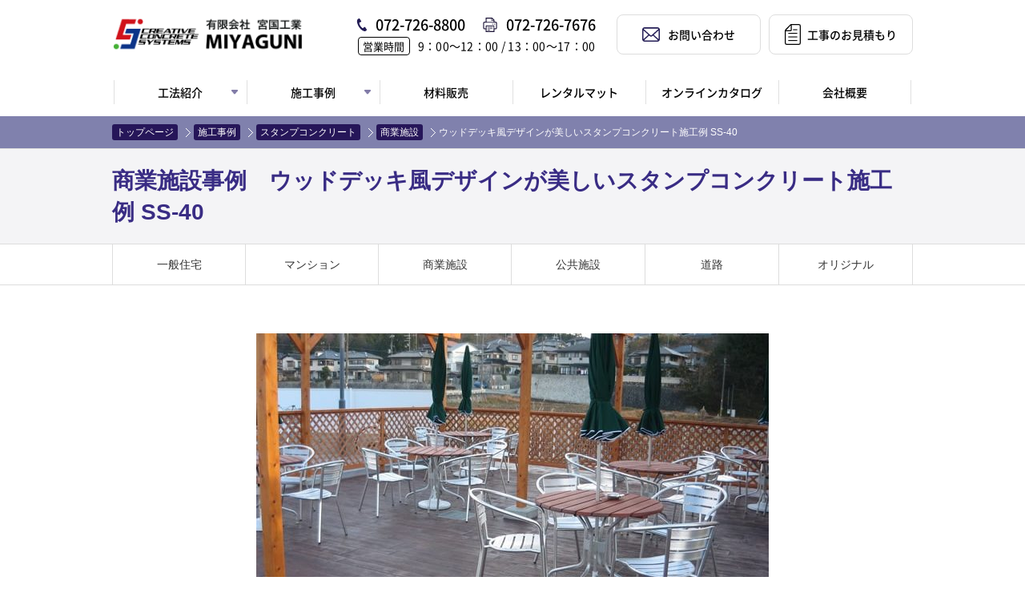

--- FILE ---
content_type: text/html; charset=UTF-8
request_url: https://www.miyaguni.co.jp/case/s-concrete/commercial/s-concrete-mall25/
body_size: 7404
content:
<!doctype html>
<html dir="ltr" lang="ja">
<head>
<meta charset="UTF-8">
<meta name="viewport" content="width=device-width, minimum-scale=0, maximum-scale=1.0">
<meta name="format-detection" content="telephone=no">
<link rel="stylesheet" href="https://www.miyaguni.co.jp/css/slidebars.css">
<link rel="stylesheet" type="text/css" href="https://www.miyaguni.co.jp/css/content.css?56486311769373825">
<title>ウッドデッキ風デザインが美しいスタンプコンクリート施工例 SS-40｜商業施設</title>
<link rel="dns-prefetch" href="//fonts.googleapis.com">
<link rel="dns-prefetch" href="//code.jquery.com">
<!--[if lt IE 9]>
<script src="https://www.miyaguni.co.jp/js/html5shiv.min.js"></script>
<script src="https://www.miyaguni.co.jp/js/respond.min.js"></script>
<![endif]-->
<link rel="stylesheet" href="https://use.typekit.net/mrp8uqb.css">
<meta name='robots' content='max-image-preview:large' />
	<style>img:is([sizes="auto" i], [sizes^="auto," i]) { contain-intrinsic-size: 3000px 1500px }</style>
	<link rel='stylesheet' id='wp-block-library-css' href='https://www.miyaguni.co.jp/docs/wp-includes/css/dist/block-library/style.min.css?ver=6.7.4' type='text/css' media='all' />
<style id='classic-theme-styles-inline-css' type='text/css'>
/*! This file is auto-generated */
.wp-block-button__link{color:#fff;background-color:#32373c;border-radius:9999px;box-shadow:none;text-decoration:none;padding:calc(.667em + 2px) calc(1.333em + 2px);font-size:1.125em}.wp-block-file__button{background:#32373c;color:#fff;text-decoration:none}
</style>
<style id='global-styles-inline-css' type='text/css'>
:root{--wp--preset--aspect-ratio--square: 1;--wp--preset--aspect-ratio--4-3: 4/3;--wp--preset--aspect-ratio--3-4: 3/4;--wp--preset--aspect-ratio--3-2: 3/2;--wp--preset--aspect-ratio--2-3: 2/3;--wp--preset--aspect-ratio--16-9: 16/9;--wp--preset--aspect-ratio--9-16: 9/16;--wp--preset--color--black: #000000;--wp--preset--color--cyan-bluish-gray: #abb8c3;--wp--preset--color--white: #ffffff;--wp--preset--color--pale-pink: #f78da7;--wp--preset--color--vivid-red: #cf2e2e;--wp--preset--color--luminous-vivid-orange: #ff6900;--wp--preset--color--luminous-vivid-amber: #fcb900;--wp--preset--color--light-green-cyan: #7bdcb5;--wp--preset--color--vivid-green-cyan: #00d084;--wp--preset--color--pale-cyan-blue: #8ed1fc;--wp--preset--color--vivid-cyan-blue: #0693e3;--wp--preset--color--vivid-purple: #9b51e0;--wp--preset--gradient--vivid-cyan-blue-to-vivid-purple: linear-gradient(135deg,rgba(6,147,227,1) 0%,rgb(155,81,224) 100%);--wp--preset--gradient--light-green-cyan-to-vivid-green-cyan: linear-gradient(135deg,rgb(122,220,180) 0%,rgb(0,208,130) 100%);--wp--preset--gradient--luminous-vivid-amber-to-luminous-vivid-orange: linear-gradient(135deg,rgba(252,185,0,1) 0%,rgba(255,105,0,1) 100%);--wp--preset--gradient--luminous-vivid-orange-to-vivid-red: linear-gradient(135deg,rgba(255,105,0,1) 0%,rgb(207,46,46) 100%);--wp--preset--gradient--very-light-gray-to-cyan-bluish-gray: linear-gradient(135deg,rgb(238,238,238) 0%,rgb(169,184,195) 100%);--wp--preset--gradient--cool-to-warm-spectrum: linear-gradient(135deg,rgb(74,234,220) 0%,rgb(151,120,209) 20%,rgb(207,42,186) 40%,rgb(238,44,130) 60%,rgb(251,105,98) 80%,rgb(254,248,76) 100%);--wp--preset--gradient--blush-light-purple: linear-gradient(135deg,rgb(255,206,236) 0%,rgb(152,150,240) 100%);--wp--preset--gradient--blush-bordeaux: linear-gradient(135deg,rgb(254,205,165) 0%,rgb(254,45,45) 50%,rgb(107,0,62) 100%);--wp--preset--gradient--luminous-dusk: linear-gradient(135deg,rgb(255,203,112) 0%,rgb(199,81,192) 50%,rgb(65,88,208) 100%);--wp--preset--gradient--pale-ocean: linear-gradient(135deg,rgb(255,245,203) 0%,rgb(182,227,212) 50%,rgb(51,167,181) 100%);--wp--preset--gradient--electric-grass: linear-gradient(135deg,rgb(202,248,128) 0%,rgb(113,206,126) 100%);--wp--preset--gradient--midnight: linear-gradient(135deg,rgb(2,3,129) 0%,rgb(40,116,252) 100%);--wp--preset--font-size--small: 13px;--wp--preset--font-size--medium: 20px;--wp--preset--font-size--large: 36px;--wp--preset--font-size--x-large: 42px;--wp--preset--spacing--20: 0.44rem;--wp--preset--spacing--30: 0.67rem;--wp--preset--spacing--40: 1rem;--wp--preset--spacing--50: 1.5rem;--wp--preset--spacing--60: 2.25rem;--wp--preset--spacing--70: 3.38rem;--wp--preset--spacing--80: 5.06rem;--wp--preset--shadow--natural: 6px 6px 9px rgba(0, 0, 0, 0.2);--wp--preset--shadow--deep: 12px 12px 50px rgba(0, 0, 0, 0.4);--wp--preset--shadow--sharp: 6px 6px 0px rgba(0, 0, 0, 0.2);--wp--preset--shadow--outlined: 6px 6px 0px -3px rgba(255, 255, 255, 1), 6px 6px rgba(0, 0, 0, 1);--wp--preset--shadow--crisp: 6px 6px 0px rgba(0, 0, 0, 1);}:where(.is-layout-flex){gap: 0.5em;}:where(.is-layout-grid){gap: 0.5em;}body .is-layout-flex{display: flex;}.is-layout-flex{flex-wrap: wrap;align-items: center;}.is-layout-flex > :is(*, div){margin: 0;}body .is-layout-grid{display: grid;}.is-layout-grid > :is(*, div){margin: 0;}:where(.wp-block-columns.is-layout-flex){gap: 2em;}:where(.wp-block-columns.is-layout-grid){gap: 2em;}:where(.wp-block-post-template.is-layout-flex){gap: 1.25em;}:where(.wp-block-post-template.is-layout-grid){gap: 1.25em;}.has-black-color{color: var(--wp--preset--color--black) !important;}.has-cyan-bluish-gray-color{color: var(--wp--preset--color--cyan-bluish-gray) !important;}.has-white-color{color: var(--wp--preset--color--white) !important;}.has-pale-pink-color{color: var(--wp--preset--color--pale-pink) !important;}.has-vivid-red-color{color: var(--wp--preset--color--vivid-red) !important;}.has-luminous-vivid-orange-color{color: var(--wp--preset--color--luminous-vivid-orange) !important;}.has-luminous-vivid-amber-color{color: var(--wp--preset--color--luminous-vivid-amber) !important;}.has-light-green-cyan-color{color: var(--wp--preset--color--light-green-cyan) !important;}.has-vivid-green-cyan-color{color: var(--wp--preset--color--vivid-green-cyan) !important;}.has-pale-cyan-blue-color{color: var(--wp--preset--color--pale-cyan-blue) !important;}.has-vivid-cyan-blue-color{color: var(--wp--preset--color--vivid-cyan-blue) !important;}.has-vivid-purple-color{color: var(--wp--preset--color--vivid-purple) !important;}.has-black-background-color{background-color: var(--wp--preset--color--black) !important;}.has-cyan-bluish-gray-background-color{background-color: var(--wp--preset--color--cyan-bluish-gray) !important;}.has-white-background-color{background-color: var(--wp--preset--color--white) !important;}.has-pale-pink-background-color{background-color: var(--wp--preset--color--pale-pink) !important;}.has-vivid-red-background-color{background-color: var(--wp--preset--color--vivid-red) !important;}.has-luminous-vivid-orange-background-color{background-color: var(--wp--preset--color--luminous-vivid-orange) !important;}.has-luminous-vivid-amber-background-color{background-color: var(--wp--preset--color--luminous-vivid-amber) !important;}.has-light-green-cyan-background-color{background-color: var(--wp--preset--color--light-green-cyan) !important;}.has-vivid-green-cyan-background-color{background-color: var(--wp--preset--color--vivid-green-cyan) !important;}.has-pale-cyan-blue-background-color{background-color: var(--wp--preset--color--pale-cyan-blue) !important;}.has-vivid-cyan-blue-background-color{background-color: var(--wp--preset--color--vivid-cyan-blue) !important;}.has-vivid-purple-background-color{background-color: var(--wp--preset--color--vivid-purple) !important;}.has-black-border-color{border-color: var(--wp--preset--color--black) !important;}.has-cyan-bluish-gray-border-color{border-color: var(--wp--preset--color--cyan-bluish-gray) !important;}.has-white-border-color{border-color: var(--wp--preset--color--white) !important;}.has-pale-pink-border-color{border-color: var(--wp--preset--color--pale-pink) !important;}.has-vivid-red-border-color{border-color: var(--wp--preset--color--vivid-red) !important;}.has-luminous-vivid-orange-border-color{border-color: var(--wp--preset--color--luminous-vivid-orange) !important;}.has-luminous-vivid-amber-border-color{border-color: var(--wp--preset--color--luminous-vivid-amber) !important;}.has-light-green-cyan-border-color{border-color: var(--wp--preset--color--light-green-cyan) !important;}.has-vivid-green-cyan-border-color{border-color: var(--wp--preset--color--vivid-green-cyan) !important;}.has-pale-cyan-blue-border-color{border-color: var(--wp--preset--color--pale-cyan-blue) !important;}.has-vivid-cyan-blue-border-color{border-color: var(--wp--preset--color--vivid-cyan-blue) !important;}.has-vivid-purple-border-color{border-color: var(--wp--preset--color--vivid-purple) !important;}.has-vivid-cyan-blue-to-vivid-purple-gradient-background{background: var(--wp--preset--gradient--vivid-cyan-blue-to-vivid-purple) !important;}.has-light-green-cyan-to-vivid-green-cyan-gradient-background{background: var(--wp--preset--gradient--light-green-cyan-to-vivid-green-cyan) !important;}.has-luminous-vivid-amber-to-luminous-vivid-orange-gradient-background{background: var(--wp--preset--gradient--luminous-vivid-amber-to-luminous-vivid-orange) !important;}.has-luminous-vivid-orange-to-vivid-red-gradient-background{background: var(--wp--preset--gradient--luminous-vivid-orange-to-vivid-red) !important;}.has-very-light-gray-to-cyan-bluish-gray-gradient-background{background: var(--wp--preset--gradient--very-light-gray-to-cyan-bluish-gray) !important;}.has-cool-to-warm-spectrum-gradient-background{background: var(--wp--preset--gradient--cool-to-warm-spectrum) !important;}.has-blush-light-purple-gradient-background{background: var(--wp--preset--gradient--blush-light-purple) !important;}.has-blush-bordeaux-gradient-background{background: var(--wp--preset--gradient--blush-bordeaux) !important;}.has-luminous-dusk-gradient-background{background: var(--wp--preset--gradient--luminous-dusk) !important;}.has-pale-ocean-gradient-background{background: var(--wp--preset--gradient--pale-ocean) !important;}.has-electric-grass-gradient-background{background: var(--wp--preset--gradient--electric-grass) !important;}.has-midnight-gradient-background{background: var(--wp--preset--gradient--midnight) !important;}.has-small-font-size{font-size: var(--wp--preset--font-size--small) !important;}.has-medium-font-size{font-size: var(--wp--preset--font-size--medium) !important;}.has-large-font-size{font-size: var(--wp--preset--font-size--large) !important;}.has-x-large-font-size{font-size: var(--wp--preset--font-size--x-large) !important;}
:where(.wp-block-post-template.is-layout-flex){gap: 1.25em;}:where(.wp-block-post-template.is-layout-grid){gap: 1.25em;}
:where(.wp-block-columns.is-layout-flex){gap: 2em;}:where(.wp-block-columns.is-layout-grid){gap: 2em;}
:root :where(.wp-block-pullquote){font-size: 1.5em;line-height: 1.6;}
</style>
<link rel="https://api.w.org/" href="https://www.miyaguni.co.jp/wp-json/" /><link rel="canonical" href="https://www.miyaguni.co.jp/case/s-concrete/commercial/s-concrete-mall25/" />
<link rel="alternate" title="oEmbed (JSON)" type="application/json+oembed" href="https://www.miyaguni.co.jp/wp-json/oembed/1.0/embed?url=https%3A%2F%2Fwww.miyaguni.co.jp%2Fcase%2Fs-concrete%2Fcommercial%2Fs-concrete-mall25%2F" />
<link rel="alternate" title="oEmbed (XML)" type="text/xml+oembed" href="https://www.miyaguni.co.jp/wp-json/oembed/1.0/embed?url=https%3A%2F%2Fwww.miyaguni.co.jp%2Fcase%2Fs-concrete%2Fcommercial%2Fs-concrete-mall25%2F&#038;format=xml" />
<link rel="icon" href="https://www.miyaguni.co.jp/docs/wp-content/uploads/2020/06/cropped-favicon-32x32.png" sizes="32x32" />
<link rel="icon" href="https://www.miyaguni.co.jp/docs/wp-content/uploads/2020/06/cropped-favicon-192x192.png" sizes="192x192" />
<link rel="apple-touch-icon" href="https://www.miyaguni.co.jp/docs/wp-content/uploads/2020/06/cropped-favicon-180x180.png" />
<meta name="msapplication-TileImage" content="https://www.miyaguni.co.jp/docs/wp-content/uploads/2020/06/cropped-favicon-270x270.png" />
<meta name="keywords" content="床材,タイル,レンガ,壁材,スタンプコンクリート,エクステリア">
<meta name="description" content="ウッドデッキ風デザインが美しいスタンプコンクリート施工例 SS-40">


<!-- Global site tag (gtag.js) - Google Ads: 1017612769 -->
<script async src="https://www.googletagmanager.com/gtag/js?id=AW-1017612769"></script>
<script>
  window.dataLayer = window.dataLayer || [];
  function gtag(){dataLayer.push(arguments);}
  gtag('js', new Date());

  gtag('config', 'AW-1017612769');
</script>


</head>
<body id="mid">
<script>
  (function(i,s,o,g,r,a,m){i['GoogleAnalyticsObject']=r;i[r]=i[r]||function(){
  (i[r].q=i[r].q||[]).push(arguments)},i[r].l=1*new Date();a=s.createElement(o),
  m=s.getElementsByTagName(o)[0];a.async=1;a.src=g;m.parentNode.insertBefore(a,m)
  })(window,document,'script','https://www.google-analytics.com/analytics.js','ga');

  ga('create', 'UA-58821892-1', 'auto');
  ga('send', 'pageview');

</script><div class="header">
	<div class="inner__header">

	<p class="logo img-hover-none"><a href="https://www.miyaguni.co.jp"><img src="https://www.miyaguni.co.jp/images/logo.png" alt="有限会社 宮国工業"></a></p>
	<div class="header-nav__wrap">
		<div class="header-nav__inq">
			<p class="header_tel">072-726-8800</p>
			<p class="header_fax">072-726-7676</p>
			<p class="header_time"><span>営業時間</span>9：00〜12：00  /  13：00〜17：00</p>
		</div>
		<div class="header-nav__link">
			<a href="https://www.miyaguni.co.jp/contact/"><span class="header-nav__contact">お問い合わせ</span></a>
			<a href="https://www.miyaguni.co.jp/estimate_form/"><span class="header-nav__estim">工事のお見積もり</span></a>
		</div>
	</div>

	<p id="spnav-open" class="sb-open-left"><img src="https://www.miyaguni.co.jp/images/sp_navi.png" alt=""></p>
	<p class="phone"><span data-action="call" data-tel="0727268800"><img src="https://www.miyaguni.co.jp/images/phone.png" alt=""></span></p>

</div>
</div>

<div class="gnav">
	<ul class="gnav_parent">
		<li class="has_children">
			<span><span>工法紹介</span></span>
			<ul class="children">
				<li><a href="https://www.miyaguni.co.jp/s-concrete/"><span>スタンプコンクリート<br>(新設の床)</span></a></li>
				<li><a href="https://www.miyaguni.co.jp/s-overlay/"><span>スタンプオーバーレイ<br>(既存の床)</span></a></li>
				<li><a href="https://www.miyaguni.co.jp/carpet/"><span>コンクリートカーペット<br>(既存の床)</span></a></li>
				<li><a href="https://www.miyaguni.co.jp/s-wall/"><span>スタンプウォール<br>(既存の壁)</span></a></li>
				<li><a href="https://www.miyaguni.co.jp/stencil/"><span>ステンシルコンクリート<br>(新設の床)</span></a></li>
				<li><a href="https://www.miyaguni.co.jp/colorspray/"><span>真空コンクリート工事・着色工事</span></a></li>
				<li><a href="https://www.miyaguni.co.jp/makeup/"><span>化粧型枠</span></a></li>
				<li><a href="https://www.miyaguni.co.jp/meshsheet/"><span>メッシュシート敷設工法</span></a></li>
				<li><a href="https://www.miyaguni.co.jp/sc-colorchange/"><span>スタンプコンクリートの色替え工事</span></a></li>
			</ul>
		</li>
		<li class="has_children">
			<a href="https://www.miyaguni.co.jp/case/"><span>施工事例</span></a>
			<ul class="children">
				<li><a href="https://www.miyaguni.co.jp/case/s-concrete/"><span>スタンプコンクリート</span></a></li>
				<li><a href="https://www.miyaguni.co.jp/case/carpet-blast/"><span>コンクリートカーペット<br>吹き付け工法</span></a></li>
				<li><a href="https://www.miyaguni.co.jp/case/carpet/"><span>コンクリートカーペット<br>コテ塗り工法</span></a></li>
				<li><a href="https://www.miyaguni.co.jp/case/s-wall/"><span>スタンプウォール</span></a></li>
				<li><a href="https://www.miyaguni.co.jp/case/stencil/"><span>ステンシルコンクリート</span></a></li>
			</ul>
		</li>
		<li><a href="https://www.miyaguni.co.jp/material/"><span>材料販売</span></a></li>
		<li><a href="https://www.miyaguni.co.jp/rental/"><span>レンタルマット</span></a></li>
		<li><a href="https://www.miyaguni.co.jp/about/catalog/"><span>オンラインカタログ</span></a></li>
		<li><a href="https://www.miyaguni.co.jp/about/"><span>会社概要</span></a></li>


	</ul>

</div>
<article>
  <div class="container tpath">
	<div class="inner">
		<ul><li><a href="https://www.miyaguni.co.jp/">トップページ</a></li><li><a href="https://www.miyaguni.co.jp/case/">施工事例</a></li><li><a href="https://www.miyaguni.co.jp/case/s-concrete/">スタンプコンクリート</a></li><li><a href="https://www.miyaguni.co.jp/case/commercial/">商業施設</a></li><li>ウッドデッキ風デザインが美しいスタンプコンクリート施工例 SS-40</li></ul>	</div>
</div>
  <div class="container h1_block">
    <div class="inner">
            <h1 class="kv-temp">商業施設事例　ウッドデッキ風デザインが美しいスタンプコンクリート施工例 SS-40</h1>
    </div>
  </div>

    <div class="container child-nav"> <div class="inner"><ul><li><a href="https://www.miyaguni.co.jp/case/housing/">一般住宅</a></li><li><a href="https://www.miyaguni.co.jp/case/apartment/">マンション</a></li><li><a href="https://www.miyaguni.co.jp/case/commercial/">商業施設</a></li><li><a href="https://www.miyaguni.co.jp/case/public/">公共施設</a></li><li><a href="https://www.miyaguni.co.jp/case/road/">道路</a></li><li><a href="https://www.miyaguni.co.jp/case/original/">オリジナル</a></li></ul></div></div>
  <div class="container case-det">
    <div class="inner">
                    <p class="img"><img src="https://www.miyaguni.co.jp/docs/wp-content/uploads/2016/03/img-b-254-640x425.jpg"></p>
                    <h2>スタンプコンクリート</h2>              <p>木目と柾目を組み合わせたデザインを活かし、ウッドデッキ風に施工。木の劣化もなく長期に美しさを保ちます。</p>
        


								 					 <h2>使用パターンカラー</h2>
				 					 <p><a href="https://www.miyaguni.co.jp/pattern/s-concrete/ss-40/">SS-40 Wウッド </a></p>
		     			 




        <div class="case-navi">
                      <p class="prev"><a href="https://www.miyaguni.co.jp/case/s-concrete/commercial/s-concrete-mall23/" rel="prev">前の事例</a></p>
                                <p class="next"><a href="https://www.miyaguni.co.jp/case/s-concrete/commercial/s-concrete-mall26/" rel="next">次の事例</a></p>
                  </div>
        <div class="subcontent">
</div>
    </div>
  </div>

<div class="container case-bottom-navi">
  <div class="inner">
<h2>新着商業施設事例</h2>
        <div>
              <div class="item">
          <a href="https://www.miyaguni.co.jp/case/s-concrete/commercial/s-concrete-mall50/">
						<p>
															<img src="https://www.miyaguni.co.jp/docs/wp-content/uploads/2025/05/s-concrete-mall50-360x226.jpg">													</p>
            <p>
																						ランバリット施工事例 SS-33													</p>
          </a>
        </div>
              <div class="item">
          <a href="https://www.miyaguni.co.jp/case/s-concrete/commercial/s-concrete-mall51/">
						<p>
															<img src="https://www.miyaguni.co.jp/docs/wp-content/uploads/2025/05/s-concrete-mall51-360x226.jpg">													</p>
            <p>
																						イタリアンスレート施工事例 SS-02													</p>
          </a>
        </div>
              <div class="item">
          <a href="https://www.miyaguni.co.jp/case/s-concrete/commercial/s-concrete-mall49/">
						<p>
															<img src="https://www.miyaguni.co.jp/docs/wp-content/uploads/2025/01/s-concrete-mall49-360x226.jpg">													</p>
            <p>
																						ランバリット施工事例 SS-33													</p>
          </a>
        </div>
              <div class="item">
          <a href="https://www.miyaguni.co.jp/case/s-concrete/commercial/s-concrete-mall48/">
						<p>
															<img src="https://www.miyaguni.co.jp/docs/wp-content/uploads/2025/01/s-concrete-mall48-360x226.jpg">													</p>
            <p>
																						ランバリット施工事例 SS-33													</p>
          </a>
        </div>
              <div class="item">
          <a href="https://www.miyaguni.co.jp/case/s-concrete/commercial/s-concrete-mall47/">
						<p>
															<img src="https://www.miyaguni.co.jp/docs/wp-content/uploads/2024/09/s-concrete-mall47-360x226.jpg">													</p>
            <p>
																						タイル調ウッド施工事例 SS-42													</p>
          </a>
        </div>
          </div>
</div>
</div>

</article>
	
	<div class="container common_info bb0">
		<div class="inner">
			<div class="fl">
				<p class="common_info_logo"><img src="https://www.miyaguni.co.jp/images/logo.png" alt="有限会社　宮国工業"></p>
				<p class="common_info_add">〒562-0025<br>大阪府箕面市粟生外院1丁目14-31-2F</p>
				<ul class="navi">
					<li><span data-action="call" data-tel="0727268800">072-726-8800</span></li>
					<li>072-726-7676</li>
				</ul>

			</div>
			<div class="fr">
				<ul class="btns">
					<li><a href="https://www.miyaguni.co.jp/info/faq/">よくあるご質問</a></li>
					<li><a href="https://www.miyaguni.co.jp/about/">会社概要</a></li>
					<li><a href="https://www.miyaguni.co.jp/contact/">お問い合わせ<!--・<br class="pc_none">資料請求--></a></li>
					<li><a href="https://www.miyaguni.co.jp/info/catalog/">オンライン<br class="pc_none">カタログ</a></li>
				</ul>
			</div>
		</div>
	</div>


<div id="footer">
<div class="foot_sec02">
<div class="inner">
<ul>
<li><a href="https://www.miyaguni.co.jp">HOME</a></li>
<li><a href="#mid">このページの先頭へ</a></li>
</ul>
</div></div>

<div class="foot_sec03">
<div class="inner">
<div class="block01">
<ul>
<li><a href="https://www.miyaguni.co.jp/about_concrete/">スタンプコンクリートとは</a></li>
<li><a href="https://www.miyaguni.co.jp/case/s-concrete/">施工場所より選ぶ</a></li>
<li><a href="https://www.miyaguni.co.jp/price/">設計価格</a></li>
<li><a href="https://www.miyaguni.co.jp/about/catalog/">オンラインカタログ</a></li>
<li><a href="https://www.miyaguni.co.jp/rental/">レンタルマット</a></li>
<li><a href="https://www.miyaguni.co.jp/material/">材料販売</a></li>
</ul>
</div>
<div class="block02">
<div class="block02_wrap">
<ul>
	<li><span>工法紹介</span>
		<ul>
			<li><a href="https://www.miyaguni.co.jp/s-concrete/s-concrete-method/">スタンプコンクリート<br>(新設の床)</a></li>
			<li><a href="https://www.miyaguni.co.jp/s-concrete/s-overlay-method/">スタンプオーバーレイ<br>(既存の床)</a></li>
			<li><a href="https://www.miyaguni.co.jp/carpet/carpet-method/">コンクリートカーペット<br>(既存の床)</a></li>
			<li><a href="https://www.miyaguni.co.jp/s-wall/s-wall-method/">スタンプウォール<br>(既存の壁)</a></li>
			<li><a href="https://www.miyaguni.co.jp/stencil/stencil-method/">ステンシルコンクリート<br>(新設の床)</a></li>
			<li><a href="https://www.miyaguni.co.jp/colorspray/">真空コンクリート着色</a></li>
			<li><a href="https://www.miyaguni.co.jp/makeup/">化粧型枠</a></li>
			<li><a href="https://www.miyaguni.co.jp/meshsheet/">メッシュシート敷設工法</a></li>
			<li><a href="https://www.miyaguni.co.jp/sc-colorchange/">スタンプコンクリート色替え工事</a></li>
		</ul>
	</li>
</ul>
<ul>
	<li><a href="https://www.miyaguni.co.jp/case/">施工事例</a>
	<ul>
		<li><a href="https://www.miyaguni.co.jp/case/s-concrete/">スタンプコンクリート</a></li>
		<li><a href="https://www.miyaguni.co.jp/case/carpet-blast/">コンクリートカーペット<br>吹き付け工法</a></li>
		<li><a href="https://www.miyaguni.co.jp/case/carpet/">コンクリートカーペット<br>コテ塗り工法</a></li>
		<li><a href="https://www.miyaguni.co.jp/case/s-wall/">スタンプウォール</a></li>
		<li><a href="https://www.miyaguni.co.jp/case/stencil/">ステンシルコンクリート</a></li>
	</ul>
	</li>
</ul>
<ul>
<li><a href="https://www.miyaguni.co.jp/about/"> 会社概要</a></li>
<li><a href="https://www.miyaguni.co.jp/contact/">お問い合わせ<!--・資料請求--></a></li>
<li><a href="https://www.miyaguni.co.jp/about/faq/"> よくあるご質問</a></li>
<li><a href="https://www.miyaguni.co.jp/about/reqruit/"> 採用情報</a></li>
<li><a href="https://www.miyaguni.co.jp/about/privacy/"> プライバシーポリシー</a></li>
<li><a href="https://www.miyaguni.co.jp/about/tradelaw/"> 特定商取引法に基づく表記</a></li>
<li><a href="https://www.miyaguni.co.jp/about/rules/"> サイト利用規約</a></li>
</ul>

</div>

</div>

</div>
</div>

<div class="foot_sec04">
<p class="copyright">Copyright © 宮国工業 All Rights Reserved.</p>
</div>
</div>


<div id="sp-nav">
	<nav>
		<div class="m-menu">
			<dl>
				<dt>Contents</dt>
				<dd>
					<div class="menu-spnav-container">
						<ul class="menu" id="menu-spnav">
							<li><a href="/">Home</a></li>
							<li>
								<span class="has_child">工法紹介</span>
								<ul class="children">
									<li><a href="https://www.miyaguni.co.jp/s-concrete/s-concrete-method/">スタンプコンクリート(新設の床)</a></li>
									<li><a href="https://www.miyaguni.co.jp/s-concrete/s-overlay-method/">スタンプオーバーレイ(既存の床)</a></li>
									<li><a href="https://www.miyaguni.co.jp/carpet/carpet-method/">コンクリートカーペット(既存の床)</a></li>
									<li><a href="https://www.miyaguni.co.jp/s-wall/s-wall-method/">スタンプウォール(既存の壁)</a></li>
									<li><a href="https://www.miyaguni.co.jp/stencil/stencil-method/">ステンシルコンクリート(新設の床)</a></li>
									<li><a href="https://www.miyaguni.co.jp/colorspray/">真空コンクリート着色</a></li>
									<li><a href="https://www.miyaguni.co.jp/makeup/">化粧型枠</a></li>
									<li><a href="https://www.miyaguni.co.jp/meshsheet/">メッシュシート敷設工法</a></li>
									<li><a href="https://www.miyaguni.co.jp/sc-colorchange/">スタンプコンクリート色替え工事</a></li>
								</ul>
							</li>
							<li>
								<a class="has_child" href="https://www.miyaguni.co.jp/case/">施工事例</a>
								<ul class="children">
									<li><a href="https://www.miyaguni.co.jp/case/s-concrete/">スタンプコンクリート</a></li>
									<li><a href="https://www.miyaguni.co.jp/case/carpet-blast/">コンクリートカーペット吹き付け工法</a></li>
									<li><a href="https://www.miyaguni.co.jp/case/carpet/">コンクリートカーペットコテ塗り工法</a></li>
									<li><a href="https://www.miyaguni.co.jp/case/s-wall/">スタンプウォール</a></li>
									<li><a href="https://www.miyaguni.co.jp/case/stencil/">ステンシルコンクリート</a></li>
								</ul>
							</li>
							<li><a href="https://www.miyaguni.co.jp/about_concrete/">スタンプコンクリートとは</a></li>
							<li><a href="https://www.miyaguni.co.jp/case/s-concrete/">施工場所より選ぶ</a></li>
							<li><a href="https://www.miyaguni.co.jp/price/">設計価格</a></li>
							<li><a href="https://www.miyaguni.co.jp/about/catalog/">オンラインカタログ</a></li>
							<li><a href="https://www.miyaguni.co.jp/rental/">レンタルマット</a></li>
							<li><a href="https://www.miyaguni.co.jp/material/">材料販売</a></li>
							<li><a href="https://www.miyaguni.co.jp/about/"> 会社概要</a></li>
							<li><a href="https://www.miyaguni.co.jp/contact/">お問い合わせ<!--・資料請求--></a></li>
							<li><a href="https://www.miyaguni.co.jp/about/faq/"> よくあるご質問</a></li>
							<li><a href="https://www.miyaguni.co.jp/about/reqruit/"> 採用情報</a></li>
							<li><a href="https://www.miyaguni.co.jp/about/privacy/"> プライバシーポリシー</a></li>
							<li><a href="https://www.miyaguni.co.jp/about/tradelaw/"> 特定商取引法に基づく表記</a></li>
							<li><a href="https://www.miyaguni.co.jp/about/rules/"> サイト利用規約</a></li>
						</ul>
					</div>
				</dd>
			</dl>
			<p class="close"><a id="nav-close"><img src="[data-uri]" alt="close"></a></p>
		</div>
	</nav>
</div>

<script src="//code.jquery.com/jquery-1.11.3.min.js"></script>
<script src="//code.jquery.com/jquery-migrate-1.2.1.min.js"></script>






<!-- Slidebars -->
<script src="https://www.miyaguni.co.jp/js/slidebars.js"></script>
<script>
	(function($) {
		$(document).ready(function() {
			$.slidebars({
				disableOver: 640,
				hideControlClasses: true
			});
		});
	}) (jQuery);
</script>






<!-- 共通js -->
<script src="https://www.miyaguni.co.jp/js/scroll.js"></script>
<script src="https://www.miyaguni.co.jp/js/common.js"></script>
<!-- 共通jsここまで -->
<!--[if lte IE 9]>
<script src="https://www.miyaguni.co.jp/js/flexibility.js"></script>
<![endif]-->

</body>
</html>


--- FILE ---
content_type: text/css
request_url: https://www.miyaguni.co.jp/css/content.css?56486311769373825
body_size: 35172
content:
html,body,div,span,applet,object,iframe,h1,h2,h3,h4,h5,h6,p,blockquote,pre,a,abbr,acronym,address,big,cite,code,del,dfn,em,img,ins,kbd,q,s,samp,small,strike,strong,sub,sup,tt,var,b,u,i,center,dl,dt,dd,ol,ul,li,fieldset,form,label,legend,table,caption,tbody,tfoot,thead,tr,th,td,article,aside,canvas,details,embed,figure,figcaption,footer,header,hgroup,menu,nav,output,ruby,section,summary,time,mark,audio,video{margin:0;padding:0;border:0;font:inherit;font-size:100%;vertical-align:baseline}html{line-height:1}ol,ul{list-style:none}table{border-collapse:collapse;border-spacing:0}caption,th,td{text-align:left;font-weight:normal;vertical-align:middle}q,blockquote{quotes:none}q:before,q:after,blockquote:before,blockquote:after{content:"";content:none}a img{border:none}article,aside,details,figcaption,figure,footer,header,hgroup,main,menu,nav,section,summary{display:block}*{outline:none}html{font-size:62.5%}*{word-wrap:break-word}address{font-style:normal}img{max-width:100%;height:auto;width:auto\9 }video embed,video object,video iframe{width:100%;height:auto}.ie6 img{width:100%}.res-gmap img{max-width:none !important}pre{white-space:-moz-pre-wrap;white-space:-pre-wrap;white-space:-o-pre-wrap;white-space:pre-wrap;word-wrap:break-word;margin-bottom:20px}sup{font-size:60%;margin-bottom:.4em;display:-moz-inline-stack;display:inline-block;vertical-align:middle;*vertical-align:auto;zoom:1;*display:inline;color:#d73748}blockquote{background:#fafafa;border:1px solid #ddd;line-height:170%;padding:20px;display:-moz-inline-stack;display:inline-block;vertical-align:middle;*vertical-align:auto;zoom:1;*display:inline;margin-bottom:5%}input[type=text],input[type=image],textarea,input[type=submit]{-webkit-border-radius:0;-apple-border-radius:0;-webkit-appearance:none}img{margin:0;padding:0;vertical-align:bottom}ol{margin-bottom:20px}ol li{list-style:decimal;margin-left:20px;line-height:140%;margin-bottom:10px;color:#584d2b;text-align:left}::-moz-selection{background:#49a1de;color:#fff}::selection{background:#49a1de;color:#fff}::-moz-selection{background:#49a1de;color:#fff}@font-face{font-family:ngtmp;src:url(../fonts/ngtmp.eot)}@font-face{font-family:ngtmp;src:url("../fonts/ngtmp.woff") format("woff")}@font-face{font-family:"NSJ";font-style:normal;font-weight:100;src:url("../fonts/NotoSansCJKjp-Thin.eot");src:url("../fonts/NotoSansCJKjp-Thin.eot?#iefix") format("embedded-opentype"),url("../fonts/NotoSansCJKjp-Thin.otf") format("opentype"),url("../fonts/NotoSansCJKjp-Thin.woff") format("woff");font-display:swap}@font-face{font-family:"NSJ";font-style:normal;font-weight:200;src:url("../fonts/NotoSansCJKjp-Light.eot");src:url("../fonts/NotoSansCJKjp-Light.eot?#iefix") format("embedded-opentype"),url("../fonts/NotoSansCJKjp-Light.otf") format("opentype"),url("../fonts/NotoSansCJKjp-Light.woff") format("woff");font-display:swap}@font-face{font-family:"NSJ";font-style:normal;font-weight:300;src:url("../fonts/NotoSansCJKjp-DemiLight.eot");src:url("../fonts/NotoSansCJKjp-DemiLight.eot?#iefix") format("embedded-opentype"),url("../fonts/NotoSansCJKjp-DemiLight.otf") format("opentype"),url("../fonts/NotoSansCJKjp-DemiLight.woff") format("woff");font-display:swap}@font-face{font-family:"NSJ";font-style:normal;font-weight:400;src:url("../fonts/NotoSansCJKjp-Regular.eot");src:url("../fonts/NotoSansCJKjp-Regular.eot?#iefix") format("embedded-opentype"),url("../fonts/NotoSansCJKjp-Regular.otf") format("opentype"),url("../fonts/NotoSansCJKjp-Regular.woff") format("woff");font-display:swap}@font-face{font-family:"NSJ";font-style:normal;font-weight:500;src:url("../fonts/NotoSansCJKjp-Medium.eot");src:url("../fonts/NotoSansCJKjp-Medium.eot?#iefix") format("embedded-opentype"),url("../fonts/NotoSansCJKjp-Medium.otf") format("opentype"),url("../fonts/NotoSansCJKjp-Medium.woff") format("woff");font-display:swap}@font-face{font-family:"NSJ";font-style:normal;font-weight:700;src:url("../fonts/NotoSansCJKjp-Bold.eot");src:url("../fonts/NotoSansCJKjp-Bold.eot?#iefix") format("embedded-opentype"),url("../fonts/NotoSansCJKjp-Bold.otf") format("opentype"),url("../fonts/NotoSansCJKjp-Bold.woff") format("woff");font-display:swap}@font-face{font-family:"NSJ";font-style:normal;font-weight:900;src:url("../fonts/NotoSansCJKjp-Black.eot");src:url("../fonts/NotoSansCJKjp-Black.eot?#iefix") format("embedded-opentype"),url("../fonts/NotoSansCJKjp-Black.otf") format("opentype"),url("../fonts/NotoSansCJKjp-Black.woff") format("woff");font-display:swap}@font-face{font-family:"GENJ";font-style:normal;font-weight:100;src:url("../fonts/GenJyuuGothicX-ExtraLight.eot");src:url("../fonts/GenJyuuGothicX-ExtraLight.eot?#iefix") format("embedded-opentype"),url("../fonts/GenJyuuGothicX-ExtraLight.ttf") format("truetype"),url("../fonts/GenJyuuGothicX-ExtraLight.woff") format("woff");font-display:swap}@font-face{font-family:"GENJ";font-style:normal;font-weight:200;src:url("../fonts/GenJyuuGothicX-Light.eot");src:url("../fonts/GenJyuuGothicX-Light.eot?#iefix") format("embedded-opentype"),url("../fonts/GenJyuuGothicX-Light.ttf") format("truetype"),url("../fonts/GenJyuuGothicX-Light.woff") format("woff");font-display:swap}@font-face{font-family:"GENJ";font-style:normal;font-weight:400;src:url("../fonts/GenJyuuGothicX-Regular.eot");src:url("../fonts/GenJyuuGothicX-Regular.eot?#iefix") format("embedded-opentype"),url("../fonts/GenJyuuGothicX-Regular.ttf") format("truetype"),url("../fonts/GenJyuuGothicX-Regular.woff") format("woff");font-display:swap}@font-face{font-family:"GENJ";font-style:normal;font-weight:500;src:url("../fonts/GenJyuuGothicX-Medium.eot");src:url("../fonts/GenJyuuGothicX-Medium.eot?#iefix") format("embedded-opentype"),url("../fonts/GenJyuuGothicX-Medium.ttf") format("truetype"),url("../fonts/GenJyuuGothicX-Medium.woff") format("woff");font-display:swap}@font-face{font-family:"GENJ";font-style:normal;font-weight:700;src:url("../fonts/GenJyuuGothicX-Bold.eot");src:url("../fonts/GenJyuuGothicX-Bold.eot?#iefix") format("embedded-opentype"),url("../fonts/GenJyuuGothicX-Bold.ttf") format("truetype"),url("../fonts/GenJyuuGothicX-Bold.woff") format("woff");font-display:swap}@font-face{font-family:"GENJ";font-style:normal;font-weight:900;src:url("../fonts/GenJyuuGothicX-Heavy.eot");src:url("../fonts/GenJyuuGothicX-Heavy.eot?#iefix") format("embedded-opentype"),url("../fonts/GenJyuuGothicX-Heavy.ttf") format("truetype"),url("../fonts/GenJyuuGothicX-Heavy.woff") format("woff");font-display:swap}@font-face{font-family:"Roboto";font-style:normal;font-weight:400;src:url("../fonts/Roboto-Regular.woff2") format("woff2"),url("../fonts/Roboto-Regular.woff") format("woff"),url("../fonts/Roboto-Regular.ttf") format("truetype"),url("../fonts/Roboto-Regular.eot");font-display:swap}@font-face{font-family:"Roboto";font-style:normal;font-weight:500;src:url("../fonts/Roboto-Medium.woff2") format("woff2"),url("../fonts/Roboto-Medium.woff") format("woff"),url("../fonts/Roboto-Medium.ttf") format("truetype"),url("../fonts/Roboto-Medium.eot");font-display:swap}@font-face{font-family:"Roboto";font-style:normal;font-weight:700;src:url("../fonts/Roboto-Bold.woff2") format("woff2"),url("../fonts/Roboto-Bold.woff") format("woff"),url("../fonts/Roboto-Bold.ttf") format("truetype"),url("../fonts/Roboto-Bold.eot");font-display:swap}@font-face{font-family:"Roboto";font-style:normal;font-weight:900;src:url("../fonts/Roboto-Black.woff2") format("woff2"),url("../fonts/Roboto-Black.woff") format("woff"),url("../fonts/Roboto-Black.ttf") format("truetype"),url("../fonts/Roboto-Black.eot");font-display:swap}a:link,a:visited{color:#333;text-decoration:underline}html>*{-webkit-tap-highlight-color:rgba(255,255,255,.5)}body{font-family:"Lato","游ゴシック",YuGothic,Helvetica,"ヒラギノ角ゴ Pro W3","Hiragino Kaku Gothic Pro",Arial,"メイリオ",Meiryo,sans-serif;color:#555;text-align:center;-webkit-text-size-adjust:100%;font-size:13px;font-size:1.3rem;min-width:1000px}.header .sb-open-left{display:none;cursor:pointer}.header .sb-open-right{display:none;cursor:pointer}.header .logo{opacity:1 !important}.header .phone{display:none}.container{border-bottom:1px solid #ddd;clear:both}.container.bb0{border-bottom:0}.container.bb1{border-bottom:1px solid #ddd !important}.container .inner{text-align:left;overflow:hidden;*zoom:1;width:1000px;margin:0 auto 50px}.container p{margin-bottom:20px;font-size:108%;line-height:200%}.container h1{text-align:center;padding:30px 0 30px 0;border-bottom:1px solid #ddd;margin-bottom:25px;font-weight:bold;color:#111}.container h1 span{color:#4c3fa5}.container h2{text-align:left;color:#333;margin:35px;font-size:182%;font-weight:bold;text-align:center}.container h3{text-align:left;margin-bottom:25px;color:#111}.container h4{text-align:left;margin-bottom:25px}.container h5{text-align:left;margin-bottom:25px}.sb-slidebar a{display:block;line-height:160%;padding:10px;color:#fff;text-align:left}.sb-slidebar .sb-close{display:block;line-height:160%;padding:10px;color:#fff;text-align:left;height:50px}#footer{text-align:left;clear:both}#footer .inner{overflow:hidden;*zoom:1;width:1000px;margin:0 auto}#footer .foot_sec01 ul{float:right}#footer .foot_sec01 ul li{float:left;height:60px;line-height:60px}#footer .foot_sec01 ul li a{background:url(../images/top_arrow07.png) no-repeat left 24px;padding-left:10px;display:block;text-decoration:none}#footer .foot_sec01 ul li+li{margin-left:20px}#footer .foot_sec02{background:#e7e8eb;height:50px;line-height:50px;clear:both}#footer .foot_sec02 li{width:50%;float:left}#footer .foot_sec02 li a{display:block;color:#fff;text-decoration:none;text-align:center;font-size:138.5%;background:url(../images/top_icon08.png) no-repeat 30px center #4c44a2;display:block}#footer .foot_sec02 li a:hover{opacity:.65}#footer .foot_sec02 li+li a{background:url(../images/top_icon09.png) no-repeat 30px center #2e2e69}#footer .foot_sec03{background:#3f4054;padding:50px 0 50px}#footer .foot_sec03 li{margin-top:8px;line-height:200%}#footer .foot_sec03 li span,#footer .foot_sec03 li a{color:#fff;background:url(../images/top_arrow08.png) no-repeat left top 8px;display:block;padding-left:15px;font-size:108%}#footer .foot_sec03 li a{-webkit-text-decoration:under-line;text-decoration:under-line}#footer .foot_sec03 li ul{margin-left:10px}#footer .foot_sec03 li:first-child{margin-top:0}#footer .foot_sec03 .block01{width:240px;float:left}#footer .foot_sec03 .block02{width:760px;float:right}#footer .foot_sec03 .block02 h2{color:#fff;font-size:123.1%;border-bottom:1px solid #585a6a;padding-bottom:10px;margin:0 0 20px}#footer .foot_sec03 .block02 .block02_wrap>ul{float:left;width:33%}#footer .foot_sec03 .block02 .block02_wrap>ul>li{margin-bottom:20px}#footer .foot_sec03 .block02 .block02_wrap>ul:nth-child(3)>li{margin-bottom:0}#footer .foot_sec04{text-align:center;height:40px;line-height:40px;margin:0;background:#e7e8eb}#footer .foot_sec04 p{color:#3f3f54;font-size:93%}.key .single-item .slick-slide{padding:10px 5px}.key .slick-prev{left:60px}.key .slick-next{right:60px}.top_sec01 .top_btnlist01{display:-webkit-box;display:-webkit-flex;display:-ms-flexbox;display:flex;-webkit-box-pack:justify;-webkit-justify-content:space-between;-ms-flex-pack:justify;justify-content:space-between}.top_sec01 div{text-align:center;float:left;width:150px}.top_sec01 div p{margin-bottom:15px !important}.top_sec01 div p+p{border:1px solid #ddd;border-radius:5px;padding:5px 5px 5px;margin-bottom:5px !important;font-size:123.1%}.top_sec01 div p+p+p{border:none;font-size:138.5%}.top_sec01 div+div{background:url(../images/top_img09.png) no-repeat 0 55px;padding:0 0 0 70px;margin:0 0 0 46px}.top_sec01 .step01 p{color:#4d5a7f;border-color:#4d5a7f}.top_sec01 .step02 p{color:#e54b59;border-color:#e54b59}.top_sec01 .step03 p{color:#00b7d7;border-color:#00b7d7}.top_sec01 .step04 p{color:#6d4bbd;border-color:#6d4bbd}.top_sec01 .catch{font-size:138.5%;clear:both;text-align:center;margin:20px 0 0 !important}.top_sec01 div:first-child{margin-left:25px}.top_sec02{width:100%;display:inline-block}.top_sec02 .item{width:230px;float:left}.top_sec02 .item p{margin-bottom:20px}.top_sec02 .item dt{font-size:138.5%;color:#7272b5;margin-bottom:15px}.top_sec02 .item dt a{color:#7272b5;display:block;background:url(../images/top_arrow01.png) no-repeat right center;background-size:10px 17px;font-weight:bold}.top_sec02 .item dd{font-size:123.1%;line-height:160%}.top_sec02 .item+.item{margin-left:25px}.top_sec02 .item+.item dt{color:#7db16c}.top_sec02 .item+.item dt a{color:#7db16c !important;background:url(../images/top_arrow02.png) no-repeat right center;background-size:10px 17px}.top_sec02 .item+.item+.item dt{color:#68a5c5}.top_sec02 .item+.item+.item dt a{color:#68a5c5 !important;background:url(../images/top_arrow03.png) no-repeat right center;background-size:10px 17px}.top_sec02 .item+.item+.item+.item dt{color:#cb916c}.top_sec02 .item+.item+.item+.item dt a{color:#cb916c !important;background:url(../images/top_arrow04.png) no-repeat right center;background-size:10px 17px}.top_sec03{width:100%;clear:both;margin-top:40px}.top_sec03 li{float:left}.top_sec03 li+li{margin-left:25px}.top_sec04 .item{padding:0 25px;-webkit-box-sizing:border-box;box-sizing:border-box}.top_sec04 .item a{display:block;text-decoration:none}.top_sec04 .item p{margin-bottom:10px;font-size:116%}.top_sec04 dt{background:#444;border-radius:3px;padding:5px 0;color:#fff;text-align:center;margin-bottom:10px}.top_sec04 dd{line-height:160%;font-size:123.1%}.top_sec04 .sc dt{background:#7270b7}.top_sec04 .sw dt{background:#7cb26a}.top_sec04 .cc dt{background:#67a5c7}.top_sec04 .stc dt{background:#c98b60}.top_sec04_tit{position:relative}.top_sec04_btn{text-align:center;clear:both}.top_sec04_btn a{position:relative;display:block;padding:10px 25px 10px 10px;text-decoration:none}.top_sec04_btn a::after{position:absolute;top:50%;right:10px;display:block;content:"";width:8px;height:8px;margin-top:-4px;border-top:1px solid #fff;border-right:1px solid #fff;-webkit-transform:rotate(45deg);transform:rotate(45deg)}.top_sec04_btn a{background:#4c44a2;color:#fff;padding:0;border-radius:3px}.top_sec04_btn a:hover{opacity:.6}.top_sec05{padding:50px 0 50px;display:inline-block;width:100%}.top_sec05 .txt_area{width:615px;float:right}.top_sec05 .txt_area h2{margin:0 0 20px;text-align:left}.top_sec05 .txt_area h2 a{text-decoration:none !important;background:url(../images/top_arrow05.png) no-repeat right 8px;padding-right:20px}.top_sec05 .img{width:340px;float:left;margin-bottom:0}.top_sec06{clear:both}.top_sec06>div{width:480px}.top_sec06>div h2{border-top:2px solid #2e2c6b;border-bottom:1px solid #ddd;padding:15px 0;margin:0 0 25px;line-height:50px}.top_sec06 .fl{float:left;color:#333}.top_sec06 .fl .navi{display:inline-block;width:100%;margin-bottom:0px}.top_sec06 .fl .navi li{float:left;width:50%;font-size:197%;-webkit-box-sizing:border-box;box-sizing:border-box;background:url(../images/ico_tel_footer.png) no-repeat left center;background-size:30px auto;padding-left:35px;line-height:30px}.top_sec06 .fl .navi li a{text-decoration:none}.top_sec06 .fl .navi li+li{background:url(../images/ico_fax_footer.png) no-repeat left center;background-size:30px auto}.top_sec06 .fl .btns li{width:235px;-webkit-box-sizing:border-box;box-sizing:border-box;border:1px solid #ddd;border-radius:4px;line-height:50px;height:50px;text-align:center;float:left;margin:0 0 10px 10px;font-size:116%;background:#fff}.top_sec06 .fl .btns li a{text-decoration:none;color:#1a0c3f;background:url(../images/icon_pop.png) no-repeat 10px center;background-size:32px auto;padding:0 10px 0 60px;display:block;text-align:left}.top_sec06 .fl .btns li a:link{text-decoration:none !important}.top_sec06 .fl .btns li a:hover{opacity:.6}.top_sec06 .fl .btns li:nth-child(2n+1){margin-left:0}.top_sec06 .fl .btns li:nth-child(2) a{background:url(../images/icon_build_footer.png) no-repeat 12px center;background-size:24px auto}.top_sec06 .fl .btns li:nth-child(3) a{background:url(../images/icon_mail_footer.png) no-repeat 13px center;background-size:24px auto}.top_sec06 .fl .btns li:nth-child(4) a{background:url(../images/ico_docs_vi.png) no-repeat 14px center;background-size:20px auto}.top_sec06 .fl .btns li:nth-child(5) a{background:url(../images/icon_book_footer.png) no-repeat 10px center;background-size:27px auto}.top_sec06 .fr{float:right}.top_sec06 .fr h2{background:url(../images/top_icon01.png) no-repeat 60px center}.top_sec06 .fr dl{line-height:160%;clear:both;margin-bottom:10px;width:100%;display:inline-block;font-size:108%}.top_sec06 .fr dl dt{float:left;width:18%;font-weight:bold}.top_sec06 .fr dl dd{float:right;width:77%}.top_sec06 .fr dl dd a{color:#4c44a2;font-weight:bold}#mid .mid_foot_navi h2{font-size:182%;border-bottom:0;text-align:center;margin:35px;padding:0px;clear:both;line-height:140%}#mid .child-nav{margin:0 !important;border-top:1px solid #ddd}#mid .child-nav .inner{margin-bottom:0 !important}#mid .child-nav li a{color:#333;text-decoration:none !important}#mid .child-nav li a:hover{background-color:#e6e6ef}#mid .case-det .case-navi p{display:table}#mid .case-det .case-navi p a{display:table-cell;vertical-align:middle;text-align:center;border:1px solid #4c3ca7;color:#4c3ca7;border-radius:8px;height:50px;text-decoration:none}#mid .case-det .case-navi p.next{float:right}#mid .case-det .case-navi p.prev{float:left}#mid .case-bottom-navi .inner>div{overflow:hidden}#mid .case-bottom-navi .inner .item{float:left}#mid .case-bottom-navi .inner .item a{display:block;text-decoration:none}#mid .index-txt{border-bottom:3px #2e2c6b solid}#mid .index-txt .inner h2{margin-top:0}#mid .index-txt .inner .index-list{overflow:hidden}#mid .index-txt .inner .index-list a{float:left;display:block;text-decoration:none}#mid .index-txt .inner .index-list dd{text-align:center;color:#333;font-weight:bold;position:relative;padding:15px}#mid .index-txt .inner .index-list dd:before{content:"";position:absolute;right:0;top:50%;border-radius:3px;background:#2e2a6d;-webkit-transform:rotate(-45deg);transform:rotate(-45deg)}#mid .index-txt .inner .index-list dd:after{content:"";position:absolute;right:0;top:50%;border-radius:3px;background:#2e2a6d;-webkit-transform:rotate(45deg);transform:rotate(45deg)}#mid .s-concrete-list{overflow:hidden}#mid .s-concrete-list .item{float:left}#mid .s-concrete-list .item a{display:block;text-decoration:none}#mid .case-list{background:#f4f4f6}#mid .case-list h2{border-bottom:0;padding-bottom:0}#mid .case-list .item{-webkit-box-sizing:border-box;box-sizing:border-box;background:#fff;padding:10px;position:relative}#mid .case-list .item :last-child{margin-bottom:0}#mid .case-list .item p{margin-bottom:10px}#mid .case-list .item a{text-decoration:none}#mid .case-list .item h3{border-top:1px solid #ccc;border-bottom:0;padding:0;padding-top:10px}#mid .case-list .item h3 .tit_red{color:#c71e1e}#mid .title_small{font-size:80%}#mid .pattern-det .r-box h2{border-top:2px solid #2e2c6b;border-bottom:1px solid #ddd;margin:0;color:#464a59;font-weight:bold}#mid .pattern-det .r-box .item{clear:both;position:relative;border-bottom:1px solid #ccc}#mid .pattern-det .r-box .item a{display:block}#mid .pattern-det .r-box .item a:hover{background-color:#f4f4f6}#mid .pattern-det .r-box .item p{margin-bottom:0}#mid .pattern-det .r-box .item .img{float:left;height:30px;width:30px;overflow:hidden;text-align:center;margin-right:10px}#mid .pattern-det .r-box .item .img img{height:30px}#mid .pattern-det .r-box .item:before{content:"";position:absolute;right:10px;top:50%;border-radius:3px;background:#2e2a6d;-webkit-transform:rotate(-45deg);transform:rotate(-45deg)}#mid .pattern-det .r-box .item:after{content:"";position:absolute;right:10px;top:50%;border-radius:3px;background:#2e2a6d;-webkit-transform:rotate(45deg);transform:rotate(45deg)}#mid .pattern-det .pattern-navi p{display:table;width:50%;position:relative}#mid .pattern-det .pattern-navi p a{display:table-cell;vertical-align:middle;text-align:center;height:50px}#mid .pattern-det .pattern-navi p.next{float:right}#mid .pattern-det .pattern-navi p.next:before,#mid .pattern-det .pattern-navi p.next:after{content:"";position:absolute;right:0;top:50%;border-radius:3px;width:16px;height:6px;background:#2e2a6d}#mid .pattern-det .pattern-navi p.next:before{-webkit-transform:rotate(-45deg);transform:rotate(-45deg)}#mid .pattern-det .pattern-navi p.next:after{margin-top:-8px;-webkit-transform:rotate(45deg);transform:rotate(45deg)}#mid .pattern-det .pattern-navi p.prev{float:left}#mid .pattern-det .pattern-navi p.prev:before,#mid .pattern-det .pattern-navi p.prev:after{content:"";position:absolute;left:0;top:50%;border-radius:3px;width:16px;height:6px;background:#2e2a6d}#mid .pattern-det .pattern-navi p.prev:before{-webkit-transform:rotate(45deg);transform:rotate(45deg)}#mid .pattern-det .pattern-navi p.prev:after{margin-top:-8px;-webkit-transform:rotate(-45deg);transform:rotate(-45deg)}#mid .pattern-det .pattern-dit-wrap{background:#f4f4f6;padding:15px;margin-bottom:20px}#mid .pattern-det .pattern-dit-wrap .pattern-tit{color:#464a59;font-weight:bold;text-align:left;line-height:130%}#mid .pattern-det .pattern-dit-wrap .pattern-color__wrap{width:100%}#mid .pattern-det .pattern-dit-wrap .pattern-color__tit{background-color:#26125b;-js-display:flex;display:-webkit-box;display:-webkit-flex;display:-ms-flexbox;display:flex;-webkit-box-align:center;-ms-flex-align:center;-webkit-align-items:center;align-items:center;-webkit-box-pack:center;-ms-flex-pack:center;-webkit-justify-content:flex-center;justify-content:center}#mid .pattern-det .pattern-dit-wrap .pattern-color__tit p{color:#fff;text-align:center;margin:0}#mid .pattern-det .pattern-dit-wrap .pattern-color__tile p{margin:0;color:#000}#mid .pattern-det .pattern-dit-wrap dl dt{background:#464a59;border-radius:4px;color:#fff;line-height:140%;padding:5px 30px;margin-bottom:20px}#mid .pattern-det .pattern-dit-wrap dl dd ul{overflow:hidden}#mid .pattern-det .pattern-dit-wrap dl dd li{line-height:25px;margin-bottom:15px}#mid .pattern-det .sub-list li{color:#525252;line-height:140%;text-indent:-1em;padding-left:1em;margin-bottom:1em}#mid .pattern-det .top_sec04__single-pattern .item a{text-decoration:none}#mid .pattern-det .top_sec04__single-pattern .sc dt{background:#7270b7}#mid .pattern-det .top_sec04__single-pattern .sw dt{background:#7cb26a}#mid .pattern-det .top_sec04__single-pattern .cc dt{background:#67a5c7}#mid .pattern-det .top_sec04__single-pattern .stc dt{background:#c98b60}#mid .catalog .txt{float:left}#mid .catalog a.btn{display:block;background:#392c84;border-radius:8px;color:#fff;text-align:center;text-decoration:none;padding:5px 10px;margin-top:15px;position:relative;width:100%;-webkit-transition:background 1s;transition:background 1s;-webkit-box-sizing:border-box;box-sizing:border-box}#mid .catalog a.btn:before,#mid .catalog a.btn:after{content:"";position:absolute;right:10px;top:50%;border-radius:3px;width:16px;height:6px;background:#fff}#mid .catalog a.btn:before{-webkit-transform:rotate(-45deg);transform:rotate(-45deg)}#mid .catalog a.btn:after{margin-top:-8px;-webkit-transform:rotate(45deg);transform:rotate(45deg)}#mid .catalog a.btn:hover{background:#8081ad}#mid .catalog-img{background-color:#ddd;-webkit-box-sizing:border-box;box-sizing:border-box}#mid .catalog-img img{width:auto;height:358px}#mid .catalog-tit{color:#26125b;font-weight:bold}#mid .catalog-tit.stamp-c{color:#7272b5}#mid .catalog-tit.c-carpet{color:#68a5c5}#mid .cap{text-indent:-1em;margin-left:1em;color:#392c84}.submit_btn input[type=submit]{cursor:pointer}.txt-red{color:red}.rental-wrap01{background:#f4f4f6;padding:20px 20px 10px 20px;width:100%;-webkit-box-sizing:border-box;box-sizing:border-box}.rental-wrap01 .common_list{margin-bottom:0 !important}#mid .rental-wrap02{-js-display:flex;display:-webkit-box;display:-webkit-flex;display:-ms-flexbox;display:flex;-webkit-flex-wrap:wrap;-ms-flex-wrap:wrap;flex-wrap:wrap}#mid .rental-wrap02 .item{border-right:#ddd 1px solid;padding:0px 20px 10px;margin-bottom:50px;display:inline-block;-webkit-box-sizing:border-box;box-sizing:border-box;width:50%;float:left;margin-left:0px}#mid .rental-wrap02 .item>P{margin-bottom:0 !important}#mid .rental-wrap02 .item h3{border-top:none !important;border-bottom:none !important;color:#525252;text-align:center;margin-bottom:10px;font-size:138.5%;padding:0}#mid .rental-wrap02 .item dl{color:#ee5274;font-size:123.1%;text-align:center;clear:both;margin:0 auto 10px;display:inline-block;width:100%}#mid .rental-wrap02 .item dl dt,#mid .rental-wrap02 .item dl dd{display:inline}#mid .rental-wrap02 .item dl dd span{font-size:80%}#mid .rental-wrap02 .item dl+.rental-btn{margin-top:10px}#mid .rental-wrap02 .item .rental-btn{clear:both}#mid .rental-wrap02 .item .rental-btn a{width:100%;background:url(../images/top_arrow07.png) no-repeat right 10px center;color:#26125b;border:#26125b 1px solid;border-radius:3px;display:block;text-align:center;-webkit-box-sizing:border-box;box-sizing:border-box;text-decoration:none;padding:3px 0}#mid .rental-wrap02 .item .rental-btn a:hover{text-decoration:none !important;opacity:.6}.tmat-detail-wrap01{display:inline-block;margin-bottom:20px;width:100%}.tmat-detail-wrap01 .common_table{border-top:1px solid #ddd;border-left:1px solid #ddd;border-radius:0px;margin-bottom:30px;width:100%}.tmat-detail-wrap01 .common_table th,.tmat-detail-wrap01 .common_table td{border-bottom:1px solid #ddd;border-right:1px solid #ddd;padding:10px;display:table-cell}.tmat-detail-wrap01 .common_table th span,.tmat-detail-wrap01 .common_table td span{font-size:80%}.tmat-detail-wrap01 .common_table th{font-weight:normal;background:#f4f4f6;width:20%}.tmat-detail-wrap01 .common_table td{width:30%;text-align:right}.tmat-detail-wrap01 .common_table tr:last-child th,.tmat-detail-wrap01 .common_table tr:last-child td{border-bottom:1px solid #ddd;border-right:1px solid #ddd}.tmat-detail-img01{background:#f4f4f6;border:1px solid #ddd}.tmat-detail-img02{text-align:center}.tmat-detail-img03{text-align:center}#mid{clear:both;text-align:center;display:inline-block;width:100%}#mid .common_list{clear:both}#mid .tmat-detail-btn{width:100%;display:inline-block;margin-bottom:30px}#mid .tmat-detail-btn ul{margin:0 auto}#mid .tmat-detail-btn ul li{float:left;position:relative;width:48%}#mid .tmat-detail-btn ul li a{display:block;position:relative;border-radius:6px;color:#fff;text-align:center;text-decoration:none;background:#bbb}#mid .tmat-detail-btn ul li a:hover{background:#ddd}#mid .tmat-detail-btn ul li a:after{content:"";border-top:1px solid #fff;border-left:1px solid #fff;position:absolute;display:block;margin-top:-4px;top:50%;width:8px;height:8px;-webkit-transform:rotate(-45deg);transform:rotate(-45deg);left:10px}#mid .tmat-detail-btn ul li+li{float:right}#mid .tmat-detail-btn ul li+li a{background:#78cd40;color:#fff}#mid .tmat-detail-btn ul li+li a:hover{background:#a1d58d}#mid .tmat-detail-btn ul li+li a:after{display:none}#mid .tmat-detail-btn ul li+li a:before{content:"";border-bottom:1px solid #fff;border-right:1px solid #fff;position:absolute;display:block;margin-top:-4px;top:50%;width:8px;height:8px;-webkit-transform:rotate(-45deg);transform:rotate(-45deg);right:10px}.topics-other{-webkit-box-sizing:border-box;box-sizing:border-box;width:100%}#mid .topics-other__h2tit{text-align:center;position:relative;width:100%;border-bottom:none;font-weight:normal}#mid .topics-other__h2tit:after{position:absolute;content:"";background-color:#380e63;width:60px;height:5px;left:50%;bottom:0;margin-left:-30px}.topics-single__inner__foot{border-top:1px solid #e2e2e2}.topics-single__img{height:auto}#mid .topics-single__pdf a{border:1px solid #e2e2e2;-webkit-box-shadow:0px 0px 18px 0px rgba(0,0,0,.15);box-shadow:0px 0px 18px 0px rgba(0,0,0,.15);width:100%;display:block;text-decoration:none;-js-display:flex;display:-webkit-box;display:-webkit-flex;display:-ms-flexbox;display:flex;-webkit-box-align:center;-ms-flex-align:center;-webkit-align-items:center;align-items:center;-webkit-box-pack:center;-ms-flex-pack:center;-webkit-justify-content:flex-center;justify-content:center}#mid .topics-single__pdf a span{font-family:"NSJ";font-weight:600;color:#000;background-image:url(../images/ico-pdf.png);background-repeat:no-repeat;background-position:left 0 center;background-size:24px auto;padding-left:32px}.topics-other__tit{color:#2d005a}.topics-other__list a{text-decoration:none !important;color:#000 !important}.topics-other__list li{line-height:1.3}.ent-togethe{-webkit-box-sizing:border-box;box-sizing:border-box;width:100%}.ent-togethe__tit{border-bottom:1px solid #e2e2e2;padding:.5em 1.5em 1.5em;color:#000;font-weight:bold;text-align:center}a.ent-togethe__item{text-decoration:none !important;width:100%;-webkit-flex-wrap:wrap;-ms-flex-wrap:wrap;flex-wrap:wrap;-webkit-box-pack:justify;-ms-flex-pack:justify;-webkit-justify-content:space-between;justify-content:space-between;-webkit-box-sizing:border-box;box-sizing:border-box;text-align:left}.ent-togethe__item__wrap{border:1px solid #e2e2e2;-webkit-box-shadow:0px 0px 18px 0px rgba(0,0,0,.15);box-shadow:0px 0px 18px 0px rgba(0,0,0,.15)}.ent-togethe__item__txt{-webkit-box-ordinal-group:1;-ms-flex-order:1;-webkit-order:1;order:1;position:relative}.ent-togethe__item__img{height:auto}.ent-togethe__item__img p{margin-bottom:0 !important}.ent-togethe__item__date{color:#353a46;margin-bottom:.3em;line-height:100%;font-family:Roboto Mono;font-weight:700}.ent-togethe__item__cat{background-color:#380e63;display:inline-block;color:#fff;border-radius:60px}.ent-togethe__item__tit{font-weight:normal;line-height:130% !important;color:#000;background:none;padding:0;margin:0 0 .3em;border-bottom:0}.ent-togethe__item__link{background-image:url(../images/ico-purple.png);background-repeat:no-repeat;background-position:right 0 center;background-size:10px auto;margin-bottom:0 !important;padding-right:25px;color:#000}.case-det__inner{border-top:1px solid #e2e2e2}.case-det__pn__link{-js-display:flex;display:-webkit-box;display:-webkit-flex;display:-ms-flexbox;display:flex;-webkit-box-align:center;-ms-flex-align:center;-webkit-align-items:center;align-items:center;-webkit-flex-wrap:wrap;-ms-flex-wrap:wrap;flex-wrap:wrap;width:100%}.case-det__pn__link a{display:block;text-decoration:none;-js-display:flex;display:-webkit-box;display:-webkit-flex;display:-ms-flexbox;display:flex;-webkit-box-align:center;-ms-flex-align:center;-webkit-align-items:center;align-items:center;-webkit-box-pack:center;-ms-flex-pack:center;-webkit-justify-content:flex-center;justify-content:center}.case-det__pn__link a span{color:#2d005a}.case-det__pn__page{-webkit-box-sizing:border-box;box-sizing:border-box}.case-det__pn__page a{position:relative;-webkit-box-sizing:border-box;box-sizing:border-box;text-decoration:none !important;color:#2d005a !important}.case-det__pn__page span{position:relative}.case-det__pn__page span:after{content:"";position:absolute;top:50%;left:0;margin-top:-9px;font-size:16px}li.case-prev{border-right:1px solid #e2e2e2;text-align:right}li.case-prev a{-webkit-box-pack:end;-ms-flex-pack:end;-webkit-justify-content:flex-end;justify-content:flex-end;position:relative}li.case-prev span{padding-left:30px}li.case-prev span:after{content:"<<";left:0}li.case-next{border-left:1px solid #e2e2e2;margin-left:auto;text-align:left}li.case-next a{-webkit-box-pack:start;-ms-flex-pack:start;-webkit-justify-content:flex-start;justify-content:flex-start}li.case-next span{padding-right:30px}li.case-next span:after{content:">>";left:inherit;right:0}li.case-prev+li.case-next{border-left:none;margin-left:auto}.body-hide{overflow:hidden;position:relative;height:100%}#sp-nav{filter:progid:DXImageTransform.Microsoft.gradient(startColorstr=#f0ffffff,endColorstr=#f0ffffff);background:rgba(0,0,0,.9);position:fixed;display:none;padding:0 0 3em;overflow:hidden;*zoom:1;overflow:auto;-webkit-overflow-scrolling:touch;z-index:999;width:100%;left:0}.close{width:100%;text-align:center;margin:0;padding:14px 0 20px;position:relative;z-index:9999}#nav-close{width:100%;height:65px;display:block;text-align:center;cursor:pointer}#nav-close img{width:110px;height:65px;margin:0 auto}#sp-nav h2{background:#26125b;color:#fff;font-size:1.5rem;padding:22px 14px 18px;font-weight:bold}.m-menu{overflow:hidden;*zoom:1;text-align:left;width:100%}.m-menu dt{font-weight:bold;padding:1.5em 20px;color:#ddd;background:none}.m-menu dd li span,.m-menu dd li a{padding:1.6em 26px 1.5em;line-height:130%;border-bottom:solid 1px #444;display:block;font-size:1.4rem;text-decoration:none;color:#fff !important;text-decoration:none !important;position:relative}.m-menu dd li a:before{content:"";border-bottom:1px solid #fff;border-right:1px solid #fff;position:absolute;display:block;margin-top:-4px;top:50%;width:8px;height:8px;-webkit-transform:rotate(-45deg);transform:rotate(-45deg);right:10px;border-color:#999 !important}.m-menu dd li li a{font-weight:normal}.m-menu dd li .has_child_icon__close:after,.m-menu dd li .has_child_icon__close:before{position:absolute;display:block;content:"";top:50%;right:0%;width:10px;height:2px;-webkit-transition:all .3s;transition:all .3s;-webkit-transform:translate(-5px, -50%) rotate(0deg);transform:translate(-5px, -50%) rotate(0deg);background-color:#707070}.m-menu dd li .has_child_icon__close:after{-webkit-transform:translate(-5px, -50%) rotate(-90deg);transform:translate(-5px, -50%) rotate(-90deg)}.m-menu dd li .has_child_icon__toggle:after{-webkit-transform:translate(-5px, -50%) rotate(0deg);transform:translate(-5px, -50%) rotate(0deg)}.m-menu dd li .children a{padding-left:46px}#nav-close,#spnav-open{cursor:pointer}.container{border-bottom:1px solid #ddd;clear:both}.container.bb0{border-bottom:0}.container.bb1{border-bottom:1px solid #ddd !important}.container .inner{text-align:left;overflow:hidden;*zoom:1;width:1000px;margin:0 auto 50px}.container p{margin-bottom:20px;font-size:108%;line-height:200%}.container h1{text-align:center;padding:30px 0 30px 0;border-bottom:1px solid #ddd;margin-bottom:25px;font-weight:bold}.container h1 span{color:#4c3fa5}.container h2{text-align:left;color:#333;margin:35px;font-size:182%;font-weight:bold;text-align:center}.container h3{text-align:left;margin-bottom:25px}.container h4{text-align:left;margin-bottom:25px}.container h5{text-align:left;margin-bottom:25px}#mid .tpath{height:40px;background:#8081ad;color:#fff}#mid .tpath ul:first-child{float:left}#mid .tpath ul:first-child li{font-size:93%;height:40px;line-height:40px;float:left}#mid .tpath ul:first-child li+li{background:url(../images/top_arrow08.png) no-repeat left center;padding-left:10px;margin-left:10px}#mid .tpath ul:first-child a{color:#fff;text-decoration:none;background:#261659;padding:3px 5px;border-radius:3px}#mid .tpath ul+ul{float:right}#mid .tpath ul+ul li{font-size:93%;float:left;background:#261659;border-radius:3px;height:20px;line-height:20px;margin:10px 1px;width:124px;text-align:center}#mid .tpath ul+ul a{color:#fff;text-decoration:none;padding:3px 10px}#mid .h1_block{background:#f4f4f6;border:none}#mid .h1_block .inner{margin-bottom:0}#mid .h1_block .inner h1{margin:20px 0;border:none;padding:0;text-align:left;color:#392c84;line-height:140%}#mid .h1_block .inner h1 span{background-color:#c44054;font-family:"NSJ";font-weight:600;color:#fff;text-align:left;display:-webkit-inline-box;display:-webkit-inline-flex;display:-ms-inline-flexbox;display:inline-flex;-webkit-box-align:center;-ms-flex-align:center;-webkit-align-items:center;align-items:center;-webkit-box-pack:center;-ms-flex-pack:center;-webkit-justify-content:flex-center;justify-content:center;-webkit-flex-wrap:wrap;-ms-flex-wrap:wrap;flex-wrap:wrap}#mid .h1_block+.container{margin-top:20px}#mid .h1_block+.container h2:first-child{margin-top:0}#mid h2{font-size:182%;border-bottom:1px solid #ddd;text-align:left;margin:30px 0 20px;padding:0 0 20px;clear:both;line-height:140%}#mid h3{font-size:153.9%;border-bottom:1px solid #ddd;border-top:2px solid #2e2c6b;padding:20px;margin-bottom:20px;font-weight:bold;clear:both;line-height:140%}#mid h4{font-size:138.5%;color:#392885;border-bottom:1px solid #ddd;padding:20px 0;margin-bottom:20px;font-weight:bold;clear:both;line-height:140%}#mid a{color:#002db2;text-decoration:underline}#mid a:hover{color:#006dd9;text-decoration:none}#mid .common_list{margin-bottom:20px}#mid .common_list li{background:url(../images/commmon_icon01.png) no-repeat top 0 left 2px;line-height:160%;color:#453f65;margin-bottom:5px;padding-left:25px}#mid .common_link{margin-bottom:20px}#mid .common_link li{background:url(../images/commmon_icon02.png) no-repeat left 6px;padding-left:25px;line-height:160%;color:#453f65;margin-bottom:5px}#mid .common_link02{margin-bottom:20px}#mid .common_link02 li{background:url(../images/commmon_icon03.png) no-repeat left 2px;padding-left:25px;line-height:160%;color:#453f65;margin-bottom:5px}#mid .common_info{clear:both;background:#f4f4f6}#mid .common_info .inner{padding:25px 0;margin:0 auto}#mid .common_info .inner>div{width:480px}#mid .common_info .inner .fl{float:left;color:#333}#mid .common_info .inner .fl .navi{display:inline-block;width:100%}#mid .common_info .inner .fl .navi li{float:left;width:50%;font-size:182%;-webkit-box-sizing:border-box;box-sizing:border-box;background:url(../images/ico_tel_footer.png) no-repeat left center;background-size:30px auto;padding-left:35px;line-height:30px;font-weight:bold}#mid .common_info .inner .fl .navi li a{text-decoration:none;color:inherit}#mid .common_info .inner .fl .navi li+li{background:url(../images/ico_fax_footer.png) no-repeat left center;background-size:30px auto}#mid .common_info .inner .fl .common_info_logo{float:left;margin-right:20px}#mid .common_info .inner .fl .common_info_add{float:left;font-size:108%}#mid .common_info .inner .fr{float:right}#mid .common_info .inner .fr .btns li{width:235px;-webkit-box-sizing:border-box;box-sizing:border-box;border:1px solid #ddd;border-radius:4px;line-height:50px;height:50px;text-align:center;float:left;margin:0 0 10px 10px;background:#fff;font-size:116%}#mid .common_info .inner .fr .btns li a{text-decoration:none;color:#1a0c3f;background:url(../images/icon_pop.png) no-repeat 10px center;background-size:32px auto;padding:0 10px 0 60px;display:block;text-align:left}#mid .common_info .inner .fr .btns li a:hover{opacity:.6}#mid .common_info .inner .fr .btns li:nth-child(2n+1){margin-left:0}#mid .common_info .inner .fr .btns li:nth-child(2) a{background:url(../images/icon_build_footer.png) no-repeat 12px center;background-size:24px auto}#mid .common_info .inner .fr .btns li:nth-child(3) a{background:url(../images/icon_mail_footer.png) no-repeat 13px center;background-size:24px auto}#mid .common_info .inner .fr .btns li:nth-child(4) a{background:url(../images/ico_docs_vi.png) no-repeat 14px center;background-size:20px auto}#mid .common_info .inner .fr .btns li:nth-child(5) a{background:url(../images/icon_book_footer.png) no-repeat 10px center;background-size:27px auto}#mid .faq .faq_navi{width:100%;display:inline-block;clear:both}#mid .faq .faq_navi li{float:left;width:230px}#mid .faq .faq_navi li a{background:url(../images/faq_bg01.png) no-repeat 95% center #2e2c6b;display:block;color:#fff;border-radius:8px;padding:1.1em 2em 1em;text-decoration:none;font-size:138.5%;text-align:center}#mid .faq .faq_navi li a:hover{opacity:.6}#mid .faq .faq_navi li+li{margin-left:26px}#mid .faq dl{border:1px solid #aca7c7;border-radius:8px;padding:30px;margin-bottom:30px;background:url(../images/faq_bg03.png) no-repeat right bottom}#mid .faq dl dt{background:url(../images/faq_bg02.png) no-repeat 10px center;border-bottom:1px solid #ada7c9;font-size:153.9%;font-weight:bold;padding:.5em 20px .5em 50px;margin-bottom:20px;line-height:140%}#mid .faq dl dd{line-height:200%}#mid .sitemap li{line-height:50px;font-weight:bold}#mid .sitemap li a{font-size:153.9%;display:block;background:#8080af;border-radius:7px;color:#fff;padding:0 20px;text-decoration:none}#mid .sitemap li a:after{content:url(../images/faq_bg01.png);margin-left:10px}#mid .sitemap li a:hover{opacity:.6}#mid .sitemap li ul{margin-left:150px}#mid .sitemap li ul li a{background:none;border-bottom:1px dotted #280f5e;border-radius:0;color:#464a59;font-size:138.5%;padding:0}#mid .sitemap li ul li a:after{content:url(../images/top_arrow05.png);margin-left:10px}#mid .sitemap li ul li ul li a{font-size:123.1%;font-weight:normal}#mid .sitemap li ul li ul li a:before{content:url(../images/commmon_icon02.png);margin-right:10px}#mid .sitemap li ul li ul li a:after{content:none;margin-right:0px}#mid .sitemap li ul li ul li ul li a{text-decoration:underline;border:none;line-height:35px}#mid .sitemap li ul li ul li ul li a:before{content:none;margin:0px}#mid .sitemap li ul li ul li ul li a:after{content:url(../images/sitemap_bg01.png);margin-right:10px}#mid .about .about_table{border:1px solid #807fb1;border-radius:8px}#mid .about .about_table table{width:100%}#mid .about .about_table th,#mid .about .about_table td{-webkit-box-sizing:border-box;box-sizing:border-box;border-right:1px solid #807fb1;border-bottom:1px solid #807fb1;padding:20px;line-height:160%;font-size:123.1%}#mid .about .about_table th{font-weight:bold;width:20%}#mid .about .about_table tr:last-child th,#mid .about .about_table tr:last-child td{border-bottom:none}#mid .about .about_table tr th:last-child,#mid .about .about_table tr td:last-child{border-right:none}#mid .greeting{background:#f5f4ec}#mid .greeting .inner{padding-top:50px}#mid .greeting .inner .img01{margin-bottom:10px}#mid .greeting .inner .sign{text-align:right;margin-bottom:10px}#mid .price .fl{width:49%;float:left}#mid .price .fr{width:49%;float:right}#mid .price .price_table{border:1px solid #807fb1;border-radius:8px;background:#fff}#mid .price .price_table table{width:100%}#mid .price .price_table th,#mid .price .price_table td{-webkit-box-sizing:border-box;box-sizing:border-box;border-right:1px solid #807fb1;border-bottom:1px solid #807fb1;padding:20px;line-height:160%;font-size:123.1%}#mid .price .price_table th{font-weight:bold;width:120px}#mid .price .price_table td span{font-weight:bold}#mid .price .price_table tr:last-child th,#mid .price .price_table tr:last-child td{border-bottom:none}#mid .price .price_table tr th:last-child,#mid .price .price_table tr td:last-child{border-right:none}#mid .img_right{float:right;margin:0 0 2em 2em}#mid .img_left{float:left;margin:0 2em 2em 0}#mid .case_price_inqbtn{-js-display:flex;display:-webkit-box;display:-webkit-flex;display:-ms-flexbox;display:flex;-webkit-box-align:center;-ms-flex-align:center;-webkit-align-items:center;align-items:center;-webkit-box-pack:center;-ms-flex-pack:center;-webkit-justify-content:flex-center;justify-content:center;-webkit-flex-wrap:wrap;-ms-flex-wrap:wrap;flex-wrap:wrap}#mid .case_price_inqbtn a{background-color:#8ccb56;font-family:"NSJ";font-weight:500;text-decoration:none;color:#fff;-js-display:flex;display:-webkit-box;display:-webkit-flex;display:-ms-flexbox;display:flex;-webkit-box-align:center;-ms-flex-align:center;-webkit-align-items:center;align-items:center;-webkit-box-pack:center;-ms-flex-pack:center;-webkit-justify-content:flex-center;justify-content:center;-webkit-flex-wrap:wrap;-ms-flex-wrap:wrap;flex-wrap:wrap}#mid .case_price_inqbtn a:hover{color:#fff}#mid .case_price_inqbtn span{background-image:url(../images/ico_docs.png);background-repeat:no-repeat;background-position:left 0 center;background-size:22px auto;line-height:2;padding-left:30px}.pn{text-align:center;clear:both}ul.page-numbers{display:inline-block;text-align:center;clear:both}ul.page-numbers li{display:inline-block;float:left}ul.page-numbers li span,ul.page-numbers li a{display:-moz-inline-stack;display:inline-block;vertical-align:middle;*vertical-align:auto;zoom:1;*display:inline;width:2em;text-align:center;padding:1.4em 1em 1.3em;background-color:#fff;text-decoration:none !important}ul.page-numbers li a:hover{background-color:#26125b;color:#fff !important}ul.page-numbers li .current{padding:1.4em 1em 1.3em;background-color:#26125b;color:#fff}.bottom-navi dl{border:1px solid #4c3ca7;border-radius:8px}.bottom-navi dl dt{font-weight:bold;position:relative;border-bottom:1px solid #4c3ca7;margin-bottom:20px}.bottom-navi dl dt a{text-decoration:none !important}.bottom-navi dl dt:before{content:"";position:absolute;left:0;top:50%;border-radius:3px;background:#2e2a6d;-webkit-transform:rotate(-45deg);transform:rotate(-45deg)}.bottom-navi dl dt:after{content:"";position:absolute;left:0;top:50%;border-radius:3px;background:#2e2a6d;-webkit-transform:rotate(45deg);transform:rotate(45deg)}.bottom-navi dl dd ul{overflow:hidden}.bottom-navi dl dd li{position:relative;padding-left:30px;margin-right:20px;line-height:140%}.bottom-navi dl dd li:before{content:"";width:14px;height:14px;position:absolute;left:0;top:50%;margin-top:-7px;border-radius:3px;background-color:#0025b2;z-index:99}.bottom-navi dl dd li:after{content:"";width:5px;height:5px;position:absolute;left:3px;top:50%;margin-top:-3px;border-bottom:1px solid #fff;border-right:1px solid #fff;-webkit-transform:rotate(-45deg);transform:rotate(-45deg);z-index:100}.cb{clear:both;overflow:hidden}.s_con_sec02{margin-bottom:10px;clear:both}.s_con_btn{font-size:116%;float:right;text-align:center;width:170px;height:30px;line-height:30px}.s_con_btn a{position:relative;display:block;padding:10px 25px 10px 10px;text-decoration:none}.s_con_btn a::after{position:absolute;top:50%;right:10px;display:block;content:"";width:8px;height:8px;margin-top:-4px;border-top:1px solid #fff;border-right:1px solid #fff;-webkit-transform:rotate(45deg);transform:rotate(45deg)}.s_con_btn a{background:#4c44a2;color:#fff !important;text-decoration:none !important;padding:0;border-radius:3px}.s_con_btn a:hover{opacity:.6}.mb0{margin-bottom:0 !important}.mb10{margin-bottom:10px !important}.s_w_box01{display:inline-block;margin-bottom:30px}.s_w_box01 div dl{display:inline-block;margin-bottom:10px;line-height:200%;clear:both}.s_w_box01 div dl dt{font-weight:bold;font-size:123.1%;width:110px;float:left;margin-left:10px}.s_w_box01 div dl dd{float:right;width:360px;font-size:123.1%}.s_con_sec04{width:100%;background-color:#f4f4f6;display:inline-block;padding:10px 0 0;margin:0 auto;text-align:left}.s_con_sec04 .inner .feature_box{background-color:#fff;border-radius:7px}.s_con_sec04 .inner .feature_box:first-child dt:before{content:"01"}.s_con_sec04 .inner .feature_box:nth-child(2) dt:before{content:"02"}.s_con_sec04 .inner .feature_box:nth-child(3) dt:before{content:"03"}.s_con_sec04 .inner .feature_box:nth-child(4) dt:before{content:"04"}.s_con_sec04 .inner .feature_box:nth-child(5) dt:before{content:"05"}.s_con_sec04 .inner .feature_box:nth-child(6) dt:before{content:"06"}.s_con_sec04 .inner .feature_box:nth-child(7) dt:before{content:"07"}.s_con_sec04 .inner .feature_box:nth-child(8) dt:before{content:"08"}.s_con_sec04 .inner .feature_box:nth-child(9) dt:before{content:"09"}.s_con_sec04 .inner .feature_box:nth-child(10) dt:before{content:"10"}.s_con_sec04 .inner .feature_box dl{width:100%;position:relative}.s_con_sec04 .inner .feature_box dl dt{color:#111;font-weight:bold;border-bottom:#2e2c6b 2px solid}.s_con_sec04 .inner .feature_box dl dt:before{display:inline-block;background:#7372b6;color:#fff;width:40px;height:40px;text-align:center;margin-right:10px;line-height:40px}.s_con_sec05 .sec05_in div a{display:block;text-decoration:none !important;font-size:112.5% !important}.s_con_sec05 .sec05_in div .btn a{background:url(../images/faq_bg01.png) no-repeat 95% center #26125b;display:block;color:#fff !important;border-radius:8px;height:50px;line-height:50px;text-decoration:none;font-size:138.5%;text-align:center}.s_con_sec05 .sec05_in div .btn a:hover{opacity:.6}.about_sc .sec05_in:first-child div .btn a{background:url(../images/faq_bg01.png) no-repeat 95% center #7bb26a}.about_sc .sec05_in:nth-child(2) div .btn a{background:url(../images/faq_bg01.png) no-repeat 95% center #67a5c7}.about_sc .sec05_in:last-child div .btn a{background:url(../images/faq_bg01.png) no-repeat 95% center #c98b60}.purple_tit{color:#26125b;font-weight:bold;line-height:160%}.c-carpet__short-c{border-top:1px solid #e2e2e2}.c-carpet__tit{font-weight:bold;color:#333}.container__graybk{background-color:#f4f4f6;border:none;vertical-align:middle}.c_car_choice{display:inline-block}.c_car__tit{color:#333;font-weight:bold}a.c_car_choice__item{background-color:#fff;border:1px solid #e2e2e2;-webkit-box-sizing:border-box;box-sizing:border-box;-js-display:flex;display:-webkit-box;display:-webkit-flex;display:-ms-flexbox;display:flex;-webkit-box-pack:justify;-ms-flex-pack:justify;-webkit-justify-content:space-between;justify-content:space-between;text-decoration:none !important}.c_car__item__tit{color:#333;font-weight:bold}.c_car__item__txt{color:#333}.c_car_choice__word{background-color:#fff;border:1px solid #e2e2e2;-webkit-box-sizing:border-box;box-sizing:border-box}.c_car_pattern{display:inline-block}.c_car_kote{display:inline-block}.s-concrete-method .inner{margin:0 auto 10px}.method-wall .method_wrap div p:first-child{border:1px solid #7eb26d}.method-wall .method_wrap div p:nth-child(4){color:#999}.method_c_carpet .method_wrap div p:first-child{border:1px solid #68a5c5}.method_stencil .method_wrap div p:first-child{border:1px solid #cb916c}.orange_txt{color:#ff4c4c}.border_box{border:#4c3ca7 1px solid;border-radius:7px;width:100%;padding:30px;display:inline-block;-webkit-box-sizing:border-box;box-sizing:border-box}.border_box p{background:url(../images/p_arrow.png) no-repeat left 9px;color:#3d57ca;font-weight:bold;padding-bottom:15px;font-size:138.5% !important;border-bottom:#4d39aa 1px solid;padding-left:25px}.border_box p a:link{text-decoration:none !important}.border_box ul li{color:#0025b2 !important;font-size:123.1%;float:left;margin-right:30px}.common_table{border:1px solid #807fb1;border-radius:8px;margin-bottom:30px}.common_table table{width:100%}.common_table th,.common_table td{-webkit-box-sizing:border-box;box-sizing:border-box;border-right:1px solid #807fb1;border-bottom:1px solid #807fb1;padding:20px;line-height:160%;font-size:123.1%}.common_table th{font-weight:bold;width:30%}.common_table tr:last-child th,.common_table tr:last-child td{border-bottom:none}.common_table tr th:last-child,.common_table tr td:last-child{border-right:none}#mid .about_concrete01{background:url(../images/about_concrete_bg01.png) no-repeat center top;margin-top:0 !important}#mid .about_concrete01 h2{text-align:center}.step_tit01{color:#7372b6;text-align:center}.step_tit02{color:#7eb26c}.step_tit03{color:#00b7d7}.step_tit04{color:#cb916c}#mid .material_wrap{-js-display:flex;display:-webkit-box;display:-webkit-flex;display:-ms-flexbox;display:flex;-webkit-flex-wrap:wrap;-ms-flex-wrap:wrap;flex-wrap:wrap}#mid .material_wrap .item{border:#ddd 1px solid;padding:20px 20px 54px;margin-bottom:20px;display:inline-block;-webkit-box-sizing:border-box;box-sizing:border-box;position:relative}#mid .material_wrap .item div:nth-child(2){clear:both}#mid .material_wrap .item div:nth-child(2) p{float:left;line-height:160%}#mid .material_wrap .item div:nth-child(2) p:first-child{width:90px;margin-right:13px}#mid .material_wrap .item div:nth-child(2) p:nth-child(2){width:165px}#mid .material_wrap .item div:nth-child(2) dl{line-height:160%;margin-bottom:20px}#mid .material_wrap .item div:nth-child(2) dl dt{font-weight:bold;float:left;margin-bottom:6px;clear:both}#mid .material_wrap .item div:nth-child(2) dl dd{margin-bottom:6px}#mid .material_wrap .item .btn{clear:both;display:inline-block;position:absolute;bottom:0;-webkit-box-sizing:border-box;box-sizing:border-box;width:100%;text-align:center}#mid .material_wrap .item .btn p{font-weight:bold;-webkit-box-sizing:border-box;box-sizing:border-box}#mid .material_wrap .item .btn p:first-child{margin-left:0}#mid .material_wrap .item .btn .b01 a{background:url(../images/top_arrow07.png) no-repeat 5px 9px;color:#26125b;border:#26125b 1px solid;border-radius:3px;display:block;-webkit-box-sizing:border-box;box-sizing:border-box;text-decoration:none}#mid .material_wrap .item .btn .b01 a:hover{text-decoration:none !important;opacity:.6}#mid .material_wrap .item .btn .b02 a{background:url(../images/top_arrow08.png) no-repeat 5px 9px #26125b;color:#fff;border-radius:3px;display:block;-webkit-box-sizing:border-box;box-sizing:border-box;text-decoration:none}#mid .material_wrap .item .btn .b02 a:hover{text-decoration:none !important;opacity:.6}#mid .material_item__tit{border-top:none !important;color:#392885;border-bottom:#261659 2px solid !important;margin-bottom:15px;font-size:138.5%}#mid .shizai{border-top:#ddd 1px solid;border-left:#ddd 1px solid;width:100%;-webkit-box-sizing:border-box;box-sizing:border-box;display:inline-block;-js-display:flex;display:-webkit-box;display:-webkit-flex;display:-ms-flexbox;display:flex;-webkit-flex-wrap:wrap;-ms-flex-wrap:wrap;flex-wrap:wrap}#mid .shizai .s_wrap{border-right:#ddd 1px solid;border-bottom:#ddd 1px solid;float:left;-webkit-box-sizing:border-box;box-sizing:border-box}#mid .shizai .s_wrap h2{color:#26125b}#mid .shizai .s_wrap div:nth-child(2) p{border-bottom:#ddd 1px solid;height:36px;line-height:36px;-webkit-box-sizing:border-box;box-sizing:border-box;margin-bottom:0 !important}#mid .shizai .s_lost{position:relative}#mid .shizai .s_lost:before{font-family:"NSJ";font-size:20px;font-weight:600;position:absolute;top:0;left:0;content:"廃盤";-js-display:flex;display:-webkit-box;display:-webkit-flex;display:-ms-flexbox;display:flex;-webkit-box-align:center;-ms-flex-align:center;-webkit-align-items:center;align-items:center;-webkit-box-pack:center;-ms-flex-pack:center;-webkit-justify-content:flex-center;justify-content:center;-webkit-flex-wrap:wrap;-ms-flex-wrap:wrap;flex-wrap:wrap;background-color:rgba(170,170,170,.6);color:#fff;width:100%;height:100%;-webkit-box-sizing:border-box;box-sizing:border-box}#mid .shizai_btn{clear:both}#mid .shizai_btn p{float:left;text-align:center;height:60px;line-height:60px;-webkit-box-sizing:border-box;box-sizing:border-box}#mid .shizai_btn p a{text-decoration:none;-webkit-box-sizing:border-box;box-sizing:border-box}#mid .shizai_btn p:first-child a{background:url(../images/top_arrow08.png) no-repeat right 15px center #78cd40;color:#fff;display:block}#mid .shizai_btn p:last-child{height:59px;line-height:59px}#mid .shizai_btn p:last-child a{background:url(../images/top_arrow07.png) no-repeat right 15px center;border:#26125b 1px solid;display:block;-webkit-box-sizing:border-box;box-sizing:border-box}#mid .shizai_detail{width:100%;display:inline-block}#mid .shizai_detail h2{color:#26125b;text-align:center}#mid .shizai_detail div{-webkit-box-sizing:border-box;box-sizing:border-box;text-align:center}#mid .shizai_detail div p{margin-bottom:0px}#mid .shizai_detail div p+p{margin-top:10px}#mid .shizai_detail sup{color:inherit}.color_sample .cap{color:#555 !important;margin-bottom:8px !important}.s_stain{border-bottom:none}.s_stain .fl .txt,.s_stain .fr .txt{width:400px;text-align:right}.s_stain .fl div,.s_stain .fr div{border-bottom:#ddd 1px solid;display:inline-block}.s_stain .fl div p,.s_stain .fr div p{float:left;height:32px;line-height:32px;margin-bottom:0 !important;padding:10px 0}.s_stain .fl div p:last-child,.s_stain .fr div p:last-child{text-align:right}.s_stain .fr div:last-child{border-bottom:none}#mid .shizai-stain .stain_b{-webkit-box-sizing:border-box;box-sizing:border-box}.tel_info{display:inline-block;clear:both}.submit_btn{width:100%;clear:both}.submit_btn input[type=submit]{background:#59b200;border-radius:8px;display:block;color:#fff !important;text-decoration:none;font-size:138.5%;font-weight:bold;text-align:center;border:0}.submit_btn input[type=submit]:hover{opacity:.7}form .exsample{font-size:87.5% !important;margin:10px 0 0 !important;line-height:140% !important}.form-btn{width:100%;overflow:hidden;*zoom:1;clear:both;text-align:center;position:relative;margin:50px 0}.form-btn ul{padding-bottom:3px}.form-btn li{margin-right:20px;padding-bottom:3px;position:relative}.form-btn li+li{margin-right:0}.inquiry .subm,.inquiry .subm3{position:absolute;z-index:5;top:0;left:50%}.inquiry .subm3{z-index:10}.subm input[type=submit],.subm2 input[type=submit],.subm3 span{-webkit-appearance:none;-moz-appearance:none;appearance:none;padding:0;margin:0;border-radius:8px;border:0px;letter-spacing:2px;outline:none;cursor:pointer;overflow:hidden;*zoom:1;color:#fff !important}.subm3 span{width:290px !important;line-height:64px !important;height:64px !important;display:block;border-radius:8px;background:#ddd;cursor:auto}.subm input[type=submit],.subm2 input[type=submit]{position:relative}.subm input[type=submit]{text-indent:.5em;background-color:#59b200;background-image:url(../images/contact-arrow.png);background-repeat:no-repeat}.subm2 input[type=submit]{background:#777;margin-right:1em;background-color:#777;background-image:url(../images/contact-arrow-r.png);background-repeat:no-repeat}.confirm,.error{padding-top:35px}.confirm .subm3,.error .subm3{display:none}.confirm span.recruit{display:none}.confirm dt{padding-top:0 !important}.subm,.subm2{overflow:hidden;*zoom:1;display:inline-block}.inq_confirm .submit_btn{width:600px;margin:0 auto;text-align:center}.inq_confirm .submit_btn input{width:280px;float:left}.inq_confirm .submit_btn input:hover{opacity:.7}.inq_confirm .submit_btn .retern_btn{background:#bbb;margin-right:40px}.inq_confirm .inq_table{border:1px solid #ddd;border-radius:8px;margin-bottom:50px;background-color:#fbfbfb}.inq_confirm .inq_table table{width:100%}.inq_confirm .inq_table th,.inq_confirm .inq_table td{-webkit-box-sizing:border-box;box-sizing:border-box;border-right:1px solid #ddd;border-bottom:1px solid #ddd;padding:20px;line-height:160%}.inq_confirm .inq_table th{font-weight:bold;width:20%}.inq_confirm .inq_table td span{font-weight:bold}.inq_confirm .inq_table tr:last-child th,.inq_confirm .inq_table tr:last-child td{border-bottom:none}.inq_confirm .inq_table tr th:last-child,.inq_confirm .inq_table tr td:last-child{border-right:none}.error_txt{font-size:100% !important;color:#ff4c4c;line-height:160%;margin-bottom:10px !important}.error_txt li{font-size:100% !important;color:#ff4c4c;line-height:160%;margin-bottom:10px}.error_txt li:last-child{margin-bottom:30px}.error{color:#ff4c4c;line-height:160%;margin-bottom:30px;font-size:100% !important;font-weight:normal}.inq_privacy_btn{font-size:116%;text-align:center;clear:both;width:200px;height:34px;line-height:34px;float:right}.inq_privacy_btn a{position:relative;display:block;padding:10px 25px 10px 10px;text-decoration:none}.inq_privacy_btn a::after{position:absolute;top:50%;right:10px;display:block;content:"";width:8px;height:8px;margin-top:-4px;border-top:1px solid #fff;border-right:1px solid #fff;-webkit-transform:rotate(45deg);transform:rotate(45deg)}.inq_privacy_btn a{background:#261659;color:#fff !important;text-decoration:none !important;padding:0;border-radius:3px}.inq_privacy_btn a:hover{opacity:.6}.common-link02 li a{background:url(../images/top_arrow07.png) no-repeat right center;color:#26125a;padding-right:15px}.top_border{border-top:#ddd 1px solid}.mid-tit__22{font-family:"NSJ";line-height:1.4;font-weight:600;color:#000}.com-list02 li{position:relative;background-repeat:no-repeat;background-position:left 0 top 0;padding-left:10px;line-height:160%}.com-list02 li:after{content:"";position:absolute;display:block;left:0;width:4px;height:4px;background-color:#2d015a}.vacuum-const__sub{font-family:"NSJ";line-height:1.4;font-weight:600;color:#2d015a}.vacuum-process__wrap{width:100%}.vacuum-process__item{position:relative}.vacuum-process__item:after{content:"";display:block;position:absolute;width:16px;height:25px;background-image:url(../images/top_img09.png);background-repeat:no-repeat;background-position:0 0;background-size:16px auto}.vacuum-process__item__tit{border:1px solid #2d015a;-webkit-box-sizing:border-box;box-sizing:border-box;background-color:#fff;-js-display:flex;display:-webkit-box;display:-webkit-flex;display:-ms-flexbox;display:flex;-webkit-box-align:center;-ms-flex-align:center;-webkit-align-items:center;align-items:center;-webkit-box-pack:center;-ms-flex-pack:center;-webkit-justify-content:flex-center;justify-content:center}.vacuum-process__item__tit span{color:#2d015a;font-family:lato,sans-serif;font-weight:500;font-style:normal}.vacuum-process__item__txt{-js-display:flex;display:-webkit-box;display:-webkit-flex;display:-ms-flexbox;display:flex;-webkit-box-align:center;-ms-flex-align:center;-webkit-align-items:center;align-items:center;-webkit-box-pack:center;-ms-flex-pack:center;-webkit-justify-content:flex-center;justify-content:center}.vacuum-process__item__txt span{font-family:"NSJ";line-height:1.4;text-align:center}.vacuum-ring__container{border-bottom:none}.vacuum-ring__wrap{width:100%;-js-display:flex;display:-webkit-box;display:-webkit-flex;display:-ms-flexbox;display:flex;-webkit-flex-wrap:wrap;-ms-flex-wrap:wrap;flex-wrap:wrap}.vacuum-ring__notice{text-align:center;line-height:1.6 !important}.mid-tit__16{font-family:"NSJ";line-height:1.4;font-weight:600;color:#000}.com-table{width:100%;border-top:1px solid #807fb1;border-left:1px solid #807fb1}.com-table th,.com-table td{-webkit-box-sizing:border-box;box-sizing:border-box;vertical-align:top;text-align:center;border-right:1px solid #807fb1;border-bottom:1px solid #807fb1;padding:20px;line-height:160%;font-size:123.1%}.com-table th span,.com-table td span{text-align:left;display:inline-block}.vacuum-price_tab{background-color:#fff}.notice-list li{line-height:1.4;text-indent:-1em;margin-left:1em}.notice-list li+li{margin-top:10px}.container__colorspray{border-top:0px solid #e2e2e2 !important;border-bottom:0px solid #e2e2e2 !important}.colorspray-kv__word{border:1px solid #7372b6;width:100%;-webkit-box-sizing:border-box;box-sizing:border-box;display:inline-block}.colorspray-kv__word p:last-child{margin-bottom:0}.colorspray-case__wrap{-js-display:flex;display:-webkit-box;display:-webkit-flex;display:-ms-flexbox;display:flex;-webkit-flex-wrap:wrap;-ms-flex-wrap:wrap;flex-wrap:wrap}.colorspray-list__content{-js-display:flex;display:-webkit-box;display:-webkit-flex;display:-ms-flexbox;display:flex;-webkit-flex-wrap:wrap;-ms-flex-wrap:wrap;flex-wrap:wrap}.colorspray-list__item span{line-height:25px;-webkit-box-sizing:border-box;box-sizing:border-box}.colorspray-case__container{border-bottom:none}.colorspray-price_tab{background-color:#fff}.sup{font-size:60%;display:-moz-inline-stack;display:inline-block;vertical-align:super}.bn-foot_area01{width:100%;clear:both}.bn-foot_area02{width:100%;clear:both;-js-display:flex;display:-webkit-box;display:-webkit-flex;display:-ms-flexbox;display:flex;-webkit-box-align:center;-ms-flex-align:center;-webkit-align-items:center;align-items:center;-webkit-box-pack:justify;-ms-flex-pack:justify;-webkit-justify-content:space-between;justify-content:space-between}#form-faq__wrap .form-fq__tit{border-top:none}#form-faq__wrap textarea{padding:10px;-webkit-box-sizing:border-box;box-sizing:border-box}.form-faq__check>span{display:block}.form-faq__check span.error{padding-top:0;margin-top:0}.pat_discon_tit{background-color:#c71e1e;color:#fff !important;padding:5px 8px;margin-right:5px}.pat_discon{background-color:#c71e1e;color:#fff;font-weight:bold;padding:5px 8px;position:absolute;top:15px;left:15px;z-index:1}#mid .makeup_catch__tit{color:#26125b;font-family:"NSJ";font-weight:600;line-height:1.2}#mid .makeup_catch__sub{color:#26125b;font-family:"NSJ";font-weight:600}#mid .makeup_catch__jpn{color:#000;font-family:"NSJ";font-weight:600;line-height:1.2}#mid .makeup_point__item:nth-child(3) .makeup_point__txt{margin-left:1em;text-indent:-1em}#mid .makeup_feature__wrap{background-color:#f4f4f6}#mid .makeup_feature__tit{border-bottom:none;color:#412b74;text-align:center}#mid .makeup_feature__item{position:relative;-webkit-box-sizing:border-box;box-sizing:border-box}#mid .makeup_feature__item p{margin-bottom:0}#mid .makeup_feature__item__num{font-family:century-gothic,sans-serif;font-style:normal;position:absolute;top:0;left:0;color:#b8c7e5;line-height:1}#mid .makeup_feature__item__tit{font-family:"NSJ";font-weight:500;color:#000}#mid .makeup_feature__item__txt{line-height:1.4}#mid .makeup_color__term{background-image:url(../images/makeup_color__arrow.png);background-repeat:no-repeat;background-size:9px auto}#mid .makeup_color__term__item p{line-height:1.4}#mid .makeup_bottom__btn a{background-color:#3220b9;color:#fff;font-weight:bold;-js-display:flex;display:-webkit-box;display:-webkit-flex;display:-ms-flexbox;display:flex;-webkit-box-align:center;-ms-flex-align:center;-webkit-align-items:center;align-items:center;-webkit-box-pack:center;-ms-flex-pack:center;-webkit-justify-content:flex-center;justify-content:center;text-decoration:none;background-image:url(../images/faq_bg01.png);background-repeat:no-repeat;background-position:center right 20px;line-height:1.4}#mid .makeup_bottom__btn a:hover{color:#fff}#mid .inq-out_notice{font-weight:bold}.rental_headwrap a.rflow_flow__inbtn{text-decoration:none !important;text-align:center;line-height:1.3}#mid .rental_flow .rental_flow__unkwrap a{margin:0;padding:0;text-decoration:none;-js-display:flex;display:-webkit-box;display:-webkit-flex;display:-ms-flexbox;display:flex;-webkit-box-align:center;-ms-flex-align:center;-webkit-align-items:center;align-items:center;-webkit-box-pack:center;-ms-flex-pack:center;-webkit-justify-content:flex-center;justify-content:center;-webkit-flex-wrap:wrap;-ms-flex-wrap:wrap;flex-wrap:wrap;background:#fff;border:1px solid #e0e0e0;border-radius:8px;-webkit-box-sizing:border-box;box-sizing:border-box;background-image:url(../images/ico-purple_d.png);background-repeat:no-repeat;background-size:12px auto;color:#231c55;text-decoration:none;font-family:NSJ,sans-serif;font-weight:500}#mid .rental_flow .rental_flow__unkwrap a>span span{color:#ce0c4f}#mid .rental_flow .rental_flow_h2{text-align:center;border:none;position:relative;margin-bottom:0;color:#000}#mid .rental_flow .rental_flow_h2:before{position:absolute;content:"";display:block;background-color:#26125b;width:40px;height:4px;border-radius:3px;bottom:0;left:50%;-webkit-transform:translateX(-50%);transform:translateX(-50%)}#mid .rental_flow .rflow_flow__term{width:100%;-webkit-box-sizing:border-box;box-sizing:border-box}#mid .rental_flow .rflow_flow__term p{margin-bottom:0;line-height:1.8}#mid .rental_flow .rflow_flow__term .notice{color:#26125b;text-indent:-1em;margin-left:1em}#mid .rental_flow .rflow_flow__term .notice+.notice{margin-top:0}#mid .rental_flow .rflow_flow__term .common_list{margin-bottom:20px}#mid .rental_flow .rflow_flow__term .common_list li{background-image:url(../images/ico-cercle_up.png);background-repeat:no-repeat;background-size:7px auto;padding-left:15px;line-height:160%;margin-bottom:5px;color:#555}#mid .rental_flow .rflow_flow__term a.rflow_flow__inbtn{text-decoration:none;background-image:url(../images/ico-arrow_w_r.png);background-repeat:no-repeat;background-position:right 20px center;background-size:7px auto;background-color:#26125b;border-radius:8px;display:inline-block;-js-display:flex;display:-webkit-box;display:-webkit-flex;display:-ms-flexbox;display:flex;-webkit-box-align:center;-ms-flex-align:center;-webkit-align-items:center;align-items:center;-webkit-box-pack:center;-ms-flex-pack:center;-webkit-justify-content:flex-center;justify-content:center;-webkit-flex-wrap:wrap;-ms-flex-wrap:wrap;flex-wrap:wrap}#mid .rental_flow .rflow_flow__term a.rflow_flow__inbtn span{color:#fff}#mid .rental_flow .rflow_flow__num{border:1px solid #7275af;border-radius:6px;-js-display:flex;display:-webkit-box;display:-webkit-flex;display:-ms-flexbox;display:flex;-webkit-box-align:center;-ms-flex-align:center;-webkit-align-items:center;align-items:center;-webkit-box-pack:center;-ms-flex-pack:center;-webkit-justify-content:flex-center;justify-content:center;-webkit-flex-wrap:wrap;-ms-flex-wrap:wrap;flex-wrap:wrap;font-family:century-gothic,sans-serif;font-style:normal;margin:0;line-height:1;background-color:#fff}#mid .rental_flow .rflow_flow__num span{color:#7275af}#mid .rental_flow .rflow_flow__tit{font-family:"NSJ";font-weight:600;line-height:1.4;color:#000;margin-bottom:0}#mid .rental_flow .rental_flow__wrap02{width:100%;display:inline-block}a.rflow_flow__inbtn{text-decoration:none;background-image:url(../images/ico-arrow_w_r.png);background-repeat:no-repeat;background-position:right 20px center;background-size:7px auto;background-color:#26125b;border-radius:8px;display:inline-block;-js-display:flex;display:-webkit-box;display:-webkit-flex;display:-ms-flexbox;display:flex;-webkit-box-align:center;-ms-flex-align:center;-webkit-align-items:center;align-items:center;-webkit-box-pack:center;-ms-flex-pack:center;-webkit-justify-content:flex-center;justify-content:center;-webkit-flex-wrap:wrap;-ms-flex-wrap:wrap;flex-wrap:wrap}a.rflow_flow__inbtn span{color:#fff;font-size:1.4rem}#mid .sc-change__com__tit{font-family:"NSJ";font-weight:600;border:0;padding:0;margin:0}#mid .sc-change__ba__tit{text-align:center;color:#707070;font-weight:bold}#mid .sc-change__ba__tit.purple{color:#392c84}#mid .sc-change__ba__txt{text-align:center;color:#707070;font-weight:bold}#mid .sc-change__ba__txt.purple{color:#392c84}#mid .sc-change__point__item{background-color:#f0f1f7;-webkit-box-sizing:border-box;box-sizing:border-box}#mid .sc-change__point__inn{border-bottom:5px solid #fff}#mid .sc-change__point__num{color:#b8c7e5;font-family:century-gothic,sans-serif;font-style:normal;line-height:1}#mid .sc-change__point__tit{font-family:"NSJ";font-weight:600;color:#000}#mid .sc-change__mainte__wrap{background-color:#f8f4ed}#mid .sc-change__mainte__item{background-color:#fff;-webkit-box-sizing:border-box;box-sizing:border-box}#mid .sc-change__mainte__item__tit{font-family:"NSJ";font-weight:600;color:#000}#mid .sc-change__variation__wrap .pattern-color__wrap{width:100%}#mid .sc-change__variation__wrap .pattern-color__tit{background-color:#26125b;-js-display:flex;display:-webkit-box;display:-webkit-flex;display:-ms-flexbox;display:flex;-webkit-box-align:center;-ms-flex-align:center;-webkit-align-items:center;align-items:center;-webkit-box-pack:center;-ms-flex-pack:center;-webkit-justify-content:flex-center;justify-content:center}#mid .sc-change__variation__wrap .pattern-color__tit p{font-family:"NSJ";font-weight:600;color:#fff;text-align:center;margin:0}#mid .sc-change__variation__wrap .pattern-color__tit span{font-weight:500}#mid .sc-change__variation__wrap .pattern-color__tile p{margin:0;color:#000}.material_beforeafter_content{position:relative}.material_beforeafter_content:before{content:"";display:block;top:50%;left:50%;-webkit-transform:translate(-50%, -50%);transform:translate(-50%, -50%);background-image:url(../images/material_arrow_r_purple.png);background-repeat:no-repeat;background-position:0 0;background-size:24px auto;width:24px;height:47px;position:absolute}#mid .material-headbtn{text-align:center}#mid .material-headbtn a{font-family:"NSJ";font-weight:500;background-color:#26125b;background-image:url(../images/ico_wh_arrow.png);background-repeat:no-repeat;background-size:7px auto;color:#fff;text-decoration:none;text-align:center;display:-webkit-inline-box;display:-webkit-inline-flex;display:-ms-inline-flexbox;display:inline-flex;-webkit-box-align:center;-ms-flex-align:center;-webkit-align-items:center;align-items:center;-webkit-box-pack:center;-ms-flex-pack:center;-webkit-justify-content:flex-center;justify-content:center;-webkit-flex-wrap:wrap;-ms-flex-wrap:wrap;flex-wrap:wrap;margin-left:auto;margin-right:auto;-webkit-box-shadow:0px 3px 6px rgba(0,0,0,.06);box-shadow:0px 3px 6px rgba(0,0,0,.06)}.namepalte_slick_inner{text-align:left;overflow:hidden}.namepalte_slick_content .slick-prev,.namepalte_slick_content .slick-next{background-image:url(../images/nameplate-slick_button.png)}.namepalte_slick_thumb.slick-current{opacity:.5}.namepalte_product_wrap{width:100%;-js-display:flex;display:-webkit-box;display:-webkit-flex;display:-ms-flexbox;display:flex;-webkit-flex-wrap:wrap;-ms-flex-wrap:wrap;flex-wrap:wrap}a.namepalte_product_item{text-align:center;text-decoration:none !important}a.namepalte_product_item .namepalte_product_item_txt{font-family:"NSJ";font-weight:600;color:#000;text-align:center;text-decoration:none}.nameplate-detail_pics{width:100%}.nameplate-detail_pics_item{-js-display:flex;display:-webkit-box;display:-webkit-flex;display:-ms-flexbox;display:flex;-webkit-flex-wrap:wrap;-ms-flex-wrap:wrap;flex-wrap:wrap}#mid .nameplate-detail_pics_tit{font-family:"NSJ";font-weight:600;color:#000;text-align:center}.nameplate-detail_kv{width:100%;overflow:hidden;-js-display:flex;display:-webkit-box;display:-webkit-flex;display:-ms-flexbox;display:flex;-webkit-box-pack:center;-ms-flex-pack:center;-webkit-justify-content:flex-center;justify-content:center;-webkit-flex-wrap:wrap;-ms-flex-wrap:wrap;flex-wrap:wrap}.nameplate-detail_slick .slick-list{overflow:visible}.nameplate-detail_slick p{margin-bottom:0 !important}.nameplate-detail_slick .slick-prev,.nameplate-detail_slick .slick-next{background-image:url(../images/nameplate-slick_button.png)}.nameplate-detail_slick_list .slick-current{opacity:.5}.nameplate-detail_slick_list p{margin-bottom:0 !important;-webkit-transition:all .3s;transition:all .3s}.nameplate-detail_data{width:100%}.nameplate-detail_data_pic{-webkit-box-sizing:border-box;box-sizing:border-box}#mid .nameplate-detail_data_pic_weight{font-family:"NSJ";font-weight:600;color:#000;text-align:center}#mid .nameplate-detail_data_pic_notice{font-family:"NSJ";font-weight:600;color:#000;text-align:center}.nameplate-detail_data_tab{border:1px solid #807fad;width:100%;border-radius:10px}.nameplate-detail_data_tab table{width:100%}.nameplate-detail_data_tab table th,.nameplate-detail_data_tab table td{font-family:"NSJ";font-weight:400;border-bottom:1px solid #e2e2e2;border-right:1px solid #e2e2e2;line-height:1.3;color:#707070}.nameplate-detail_data_tab table th{text-align:center}.nameplate-detail_data_tab table td{text-align:left}.nameplate-detail_data_tab table td:last-child{border-right:none}.nameplate-detail_data_tab table tr:last-child td,.nameplate-detail_data_tab table tr:last-child th{border-bottom:none}.nameplate-detail_data_list li{font-family:"NSJ";fc:#707070;text-align:left;position:relative;line-height:1.4}.nameplate-detail_data_list li:before{content:"※";position:absolute;display:block;top:0px;left:0%}.nameplate-detail_link{width:100%;text-align:center}.nameplate-detail_link a{background-color:#3220b9;border-radius:8px;font-family:"NSJ";font-weight:600;color:#fff !important;-js-display:flex;display:-webkit-box;display:-webkit-flex;display:-ms-flexbox;display:flex;-webkit-box-align:center;-ms-flex-align:center;-webkit-align-items:center;align-items:center;-webkit-box-pack:center;-ms-flex-pack:center;-webkit-justify-content:flex-center;justify-content:center;-webkit-flex-wrap:wrap;-ms-flex-wrap:wrap;flex-wrap:wrap;text-decoration:none !important;margin-left:auto;margin-right:auto}#mid h2.mesh-head_tit{font-family:"NSJ";font-weight:600;color:#000;border-bottom:none;padding-bottom:0px;margin-bottom:0px}#mid h2.mesh-head_tit span{color:#26125b}#mid .mesh-flow_tit{font-family:"NSJ";font-weight:600;color:#000;text-align:center}#mid .mesh-flow_tit span{position:relative}#mid .mesh-flow_tit span:before{content:"";position:absolute;display:block;width:100%;left:0%;z-index:-1;background-color:#ecf4e5}#mid .mesh-point_tit{text-align:center;font-family:"NSJ";font-weight:500;color:#000}#mid .mesh-case_tit{border:none;padding:0;text-align:center;font-family:"NSJ";font-weight:800;color:#000}#mid .mesh-case_item_tit{border:none;padding:0;text-align:center;font-family:"NSJ";font-weight:800;color:#000}#mid .mesh-case_sample_item_sub{text-align:center}#mid .mesh-case_sample_item_tit{text-align:center;font-weight:bold;color:#000;font-family:"NSJ";font-weight:500}#mid .mesh-case_inn_txt{text-align:center}#mid .mesh-case_rooftop_tit{text-align:center;font-family:"NSJ";font-weight:500;text-align:center;color:#000}#mid .mesh-onsite_tit{border:1px solid #e2e2e2;background-color:#f4f4f6;border-radius:10px}#mid .mesh-onsite_tit span{font-family:"NSJ";font-weight:500;color:#000;-js-display:flex;display:-webkit-box;display:-webkit-flex;display:-ms-flexbox;display:flex;-webkit-box-align:center;-ms-flex-align:center;-webkit-align-items:center;align-items:center;-webkit-flex-wrap:wrap;-ms-flex-wrap:wrap;flex-wrap:wrap}#mid .mesh-role_txt{font-family:"NSJ";font-weight:400;color:#000;text-align:center;margin-bottom:0}#mid .mesh-case_inn_item_tit{font-weight:bold;color:#000;font-family:"NSJ";font-weight:500}.mesh-flow_item{background-color:#ecf4e5;-webkit-box-sizing:border-box;box-sizing:border-box}.mesh-flow_item_tit{width:100%;border-bottom:5px solid #fff;-js-display:flex;display:-webkit-box;display:-webkit-flex;display:-ms-flexbox;display:flex;-webkit-box-align:center;-ms-flex-align:center;-webkit-align-items:center;align-items:center;-webkit-flex-wrap:wrap;-ms-flex-wrap:wrap;flex-wrap:wrap}.mesh-flow_item_tit_num{font-family:century-gothic,sans-serif;font-style:normal;color:#cadfb8;font-weight:500}.mesh-flow_item_tit_txt{font-family:"NSJ";color:#3f562a;font-weight:600}.mesh-flow_item_ul li{font-family:"NSJ";font-weight:400;color:#555;text-align:left;position:relative}.mesh-flow_item_ul li:before{content:"";position:absolute;display:block;width:10px;height:10px;left:0%;background-color:#cadfb8;border-radius:20px}.mesh-spec_table{width:100%;background-color:#fff}.mesh-spec_table th,.mesh-spec_table td{border-bottom:1px solid #e2e2e2;line-height:1.3;color:#555}.mesh-spec_table th{background-color:#ecf4e5;text-align:center;width:131px}.mesh-step_item{position:relative}.mesh-step_item:before{content:"";position:absolute;display:block;width:28px;height:28px;border-top:2px solid #7275af;border-right:2px solid #7275af}.mesh-step_item:nth-child(3n+1):before{content:none}.mesh-step_item_num{border:1px solid #89ae76;color:#89ae76;-js-display:flex;display:-webkit-box;display:-webkit-flex;display:-ms-flexbox;display:flex;-webkit-box-align:center;-ms-flex-align:center;-webkit-align-items:center;align-items:center;-webkit-box-pack:center;-ms-flex-pack:center;-webkit-justify-content:flex-center;justify-content:center;-webkit-flex-wrap:wrap;-ms-flex-wrap:wrap;flex-wrap:wrap;font-weight:bold;font-family:"Roboto";-webkit-box-sizing:border-box;box-sizing:border-box;border-radius:10px;height:51px}.mesh-point{background-color:#ecf4e5;border-radius:10px}.mesh-point .mesh-flow_item_ul li{color:#707070}.mesh-case_num{text-align:center}.mesh-case_num span{margin-left:auto;margin-right:auto;color:#fff;background-color:#3f562a;display:-webkit-inline-box;display:-webkit-inline-flex;display:-ms-inline-flexbox;display:inline-flex;-webkit-box-align:center;-ms-flex-align:center;-webkit-align-items:center;align-items:center;-webkit-box-pack:center;-ms-flex-pack:center;-webkit-justify-content:flex-center;justify-content:center;-webkit-flex-wrap:wrap;-ms-flex-wrap:wrap;flex-wrap:wrap;border-radius:60px;font-family:"Roboto";font-weight:600;width:150px;height:31px}.mesh-case_inn_arrow .mesh-case_inn_item{position:relative}.mesh-case_inn_arrow .mesh-case_inn_item:before{content:"";position:absolute;display:block;width:18px;height:18px;border-top:2px solid #7275af;border-right:2px solid #7275af}.mesh-case_inn_arrow .mesh-case_inn_item:nth-child(2n+1):before{content:none}.mesh-case_sample_item{-webkit-box-sizing:border-box;box-sizing:border-box;border:1px solid #e2e2e2;border-radius:10px}.mesh-case_sample_item_num{text-align:center}.mesh-case_sample_item_num span{background-color:#939393;color:#fff;border-radius:60px;-js-display:flex;display:-webkit-box;display:-webkit-flex;display:-ms-flexbox;display:flex;-webkit-box-align:center;-ms-flex-align:center;-webkit-align-items:center;align-items:center;-webkit-box-pack:center;-ms-flex-pack:center;-webkit-justify-content:flex-center;justify-content:center;-webkit-flex-wrap:wrap;-ms-flex-wrap:wrap;flex-wrap:wrap;font-family:"NSJ";font-weight:500;margin-left:auto;margin-right:auto;position:relative;top:-16px;width:225px;height:31px}.mesh-case_sample_item_num.red span{background-color:#f26969}.mesh-case_rooftop_tab{border-top:1px solid #e2e2e2;border-left:1px solid #e2e2e2;width:100%;background-color:#fff}.mesh-case_rooftop_tab th,.mesh-case_rooftop_tab td{border-bottom:1px solid #e2e2e2;border-right:1px solid #e2e2e2;line-height:1.3;font-family:"NSJ";font-weight:400}.mesh-case_rooftop_tab th{color:#555;text-align:center;border-right:none}.mesh-case_rooftop_tab td{color:#000;text-align:left;font-weight:bold}.mesh-role_sample02{position:relative}.mesh-role_sample02:before{content:"";position:absolute;display:block;width:36px;height:54px;background-image:url(../images/ico_mesh-plus.png);background-repeat:no-repeat;background-position:0 0;background-size:36px auto}.mesh-role_sample03{position:relative}.mesh-role_sample03:before{content:"";position:absolute;display:block;width:22px;height:54px;background-image:url(../images/ico_mesh-equal.png);background-repeat:no-repeat;background-position:0 0;background-size:22px auto}.mesh-role_bgarrow{position:relative}.mesh-role_bgarrow:before{content:"";position:absolute;display:block;width:18px;height:18px;left:50%;border-top:2px solid #7275af;border-right:2px solid #7275af;-webkit-transform:translate(-50%, 0) rotate(135deg);transform:translate(-50%, 0) rotate(135deg)}.mesh-movie_wrap{aspect-ratio:16/9}.mesh-movie_wrap iframe{width:100%;height:100%}#mid .tapping-point_num,.container .tapping-point_num{background-color:#e0861e;color:#fff;font-family:Roboto;font-weight:600;-js-display:flex;display:-webkit-box;display:-webkit-flex;display:-ms-flexbox;display:flex;-webkit-box-align:center;-ms-flex-align:center;-webkit-align-items:center;align-items:center;-webkit-box-pack:center;-ms-flex-pack:center;-webkit-justify-content:flex-center;justify-content:center;-webkit-flex-wrap:wrap;-ms-flex-wrap:wrap;flex-wrap:wrap;margin-bottom:0}#mid .tapping-point_content,.container .tapping-point_content{-js-display:flex;display:-webkit-box;display:-webkit-flex;display:-ms-flexbox;display:flex;-webkit-box-pack:justify;-ms-flex-pack:justify;-webkit-justify-content:space-between;justify-content:space-between;-webkit-flex-wrap:wrap;-ms-flex-wrap:wrap;flex-wrap:wrap}#mid .tapping-point_content_ba,.container .tapping-point_content_ba{background-image:url(../images/ico_tapping_arrow.png);background-repeat:no-repeat}#mid .tapping-point_item_tit,.container .tapping-point_item_tit{color:#392c84;font-family:"NSJ";font-weight:600;margin-bottom:0}#mid .tapping-bn_btns,.container .tapping-bn_btns{-js-display:flex;display:-webkit-box;display:-webkit-flex;display:-ms-flexbox;display:flex;-webkit-box-align:center;-ms-flex-align:center;-webkit-align-items:center;align-items:center;-webkit-box-pack:justify;-ms-flex-pack:justify;-webkit-justify-content:space-between;justify-content:space-between;-webkit-flex-wrap:wrap;-ms-flex-wrap:wrap;flex-wrap:wrap;margin-left:auto;margin-right:auto}#mid a.tapping-bn_btns_item,.container a.tapping-bn_btns_item{text-decoration:none;border:1px solid #26125b;-webkit-box-sizing:border-box;box-sizing:border-box;border-radius:8px;-js-display:flex;display:-webkit-box;display:-webkit-flex;display:-ms-flexbox;display:flex;-webkit-box-align:center;-ms-flex-align:center;-webkit-align-items:center;align-items:center;-webkit-flex-wrap:wrap;-ms-flex-wrap:wrap;flex-wrap:wrap;background-image:url(../images/ico_tapping_link.png);background-repeat:no-repeat;font-family:"NSJ";font-weight:500;color:#26125b}#mid a.tapping-bn_btns_item:hover,.container a.tapping-bn_btns_item:hover{color:#26125b}#mid .tap-main_link,.container .tap-main_link{text-align:left}#mid .tap-main_link a,.container .tap-main_link a{background-image:url(../images/ico-purple.png);background-repeat:no-repeat;background-position:right 10px center;background-size:10px auto;border:1px solid #26125b;font-family:"NSJ";font-weight:500;text-decoration:none;-js-display:flex;display:-webkit-box;display:-webkit-flex;display:-ms-flexbox;display:flex;-webkit-box-align:center;-ms-flex-align:center;-webkit-align-items:center;align-items:center;-webkit-box-pack:center;-ms-flex-pack:center;-webkit-justify-content:flex-center;justify-content:center;-webkit-flex-wrap:wrap;-ms-flex-wrap:wrap;flex-wrap:wrap;-webkit-box-sizing:border-box;box-sizing:border-box;color:#26125b}#mid .tap-main_link a:hover,.container .tap-main_link a:hover{color:#26125b}#mid .tap-main_wrap,.container .tap-main_wrap{-js-display:flex;display:-webkit-box;display:-webkit-flex;display:-ms-flexbox;display:flex;-webkit-flex-wrap:wrap;-ms-flex-wrap:wrap;flex-wrap:wrap}#mid .tap-stick_alta_num,.container .tap-stick_alta_num{font-family:"NSJ";font-weight:600;-js-display:flex;display:-webkit-box;display:-webkit-flex;display:-ms-flexbox;display:flex;-webkit-box-align:center;-ms-flex-align:center;-webkit-align-items:center;align-items:center;-webkit-flex-wrap:wrap;-ms-flex-wrap:wrap;flex-wrap:wrap;-webkit-box-sizing:border-box;box-sizing:border-box;color:#000;position:relative}#mid .tap-stick_alta_num span,.container .tap-stick_alta_num span{position:absolute;top:0;left:0;background-color:#26125b;color:#fff;-js-display:flex;display:-webkit-box;display:-webkit-flex;display:-ms-flexbox;display:flex;-webkit-box-align:center;-ms-flex-align:center;-webkit-align-items:center;align-items:center;-webkit-box-pack:center;-ms-flex-pack:center;-webkit-justify-content:flex-center;justify-content:center;-webkit-flex-wrap:wrap;-ms-flex-wrap:wrap;flex-wrap:wrap;-webkit-box-sizing:border-box;box-sizing:border-box}#mid .tap-stick_alta_tit,.container .tap-stick_alta_tit{font-family:"NSJ";font-weight:500;color:#000}.slick-slider{position:relative;display:block;-webkit-box-sizing:border-box;box-sizing:border-box;-webkit-user-select:none;-moz-user-select:none;-ms-user-select:none;user-select:none;-webkit-touch-callout:none;-khtml-user-select:none;-ms-touch-action:pan-y;touch-action:pan-y;-webkit-tap-highlight-color:rgba(0,0,0,0)}.slick-list{position:relative;display:block;overflow:hidden;margin:0;padding:0}.slick-list:focus{outline:none}.slick-list.dragging{cursor:pointer;cursor:hand}.slick-slider .slick-track,.slick-slider .slick-list{-webkit-transform:translate3d(0, 0, 0);transform:translate3d(0, 0, 0)}.slick-track{position:relative;top:0;left:0;display:block}.slick-track:before,.slick-track:after{display:table;content:""}.slick-track:after{clear:both}.slick-loading .slick-track{visibility:hidden}.slick-slide{display:none;float:left;height:100%;min-height:1px}[dir=rtl] .slick-slide{float:right}.slick-slide img{display:block}.slick-slide.slick-loading img{display:none}.slick-slide.dragging img{pointer-events:none}.slick-initialized .slick-slide{display:block}.slick-loading .slick-slide{visibility:hidden}.slick-vertical .slick-slide{display:block;height:auto;border:1px solid rgba(0,0,0,0)}.slick-arrow.slick-hidden{display:none}.slick-prev,.slick-next{position:absolute;top:50%;display:block;cursor:pointer;z-index:3;background-image:url(../images/slick-button.png);background-repeat:no-repeat;background-position:0 0;background-size:14px auto;background-color:inherit;font-size:0;border:none;-webkit-transform:translate(0%, -50%);transform:translate(0%, -50%)}.slick-next{-webkit-transform:translate(0%, -50%) rotate(180deg);transform:translate(0%, -50%) rotate(180deg)}.slick-dotted.slick-slider{margin-bottom:30px}.slick-dots{position:absolute;bottom:-25px;display:block;width:100%;padding:0;margin:0;list-style:none;text-align:center}.slick-dots li{position:relative;display:inline-block;margin:0 5px;padding:0;cursor:pointer}.slick-dots li button{background:none;display:block;line-height:0;font-size:0;border:none;outline:none;padding:0;cursor:pointer}.slick-dots li button:before{content:"";cursor:pointer;display:block;text-indent:-99999px;line-height:0;border-radius:50%;background:#ddd;border:none;outline:none}.slick-dots li.slick-active button:before{background:#26125b}.top-kv{display:-webkit-box;display:-webkit-flex;display:-ms-flexbox;display:flex;-webkit-flex-wrap:wrap;-ms-flex-wrap:wrap;flex-wrap:wrap}.top-kv__item__img{display:block}a.kv-link{text-decoration:none;font-family:NSJ,sans-serif;font-weight:700;line-height:1.2;display:block}a.kv-link.kv01-01{-webkit-box-sizing:border-box;box-sizing:border-box}a.kv-link.kv02-01{-webkit-box-sizing:border-box;box-sizing:border-box}a.kv-link.kv03-01{-webkit-box-sizing:border-box;box-sizing:border-box}a.kv-link.kv04-01{-webkit-box-sizing:border-box;box-sizing:border-box}.top-newblock-01{display:-webkit-box;display:-webkit-flex;display:-ms-flexbox;display:flex;-webkit-flex-wrap:wrap;-ms-flex-wrap:wrap;flex-wrap:wrap;border:1px solid #e4e4e4;border-radius:8px;-webkit-box-sizing:border-box;box-sizing:border-box}.top-newblock-01__tit{color:#542b95;font-weight:700;font-family:NSJ,sans-serif;line-height:1.3;text-align:left}.top-newblock-01__body{text-align:left;margin-bottom:1.5em}.new-more-txt{text-align:right}.new-more-txt a{display:inline-block;background-image:url("data:image/svg+xml,%3Csvg xmlns='http://www.w3.org/2000/svg' width='7.071' height='11.314'%3E%3Cg transform='rotate(-135 .565 11.364)' fill='%23231c55'%3E%3Crect data-name='0' width='8' height='2' rx='1' transform='translate(0 18)'/%3E%3Crect data-name='0' width='8' height='2' rx='1' transform='rotate(-90 10 10)'/%3E%3C/g%3E%3C/svg%3E");background-repeat:no-repeat;background-position:right center;color:#231c55;text-decoration:none}.top-cese{background:#f7f7f8;width:100%}.top-case__tit{font-family:NSJ,sans-serif;font-weight:700;color:#000}.top-new-morebtn{-webkit-box-sizing:border-box;box-sizing:border-box}.top-new-morebtn a{background:#fff;border:1px solid #e0e0e0;border-radius:8px;-webkit-box-sizing:border-box;box-sizing:border-box;display:inline-block;background-image:url("data:image/svg+xml,%3Csvg xmlns='http://www.w3.org/2000/svg' width='7.071' height='11.314'%3E%3Cg transform='rotate(-135 .565 11.364)' fill='%23231c55'%3E%3Crect data-name='0' width='8' height='2' rx='1' transform='translate(0 18)'/%3E%3Crect data-name='0' width='8' height='2' rx='1' transform='rotate(-90 10 10)'/%3E%3C/g%3E%3C/svg%3E");background-repeat:no-repeat;background-position:94% center;color:#231c55;text-decoration:none;font-family:NSJ,sans-serif;font-weight:500}.top-about__tit{text-align:left;font-family:NSJ,sans-serif;font-weight:700;color:#000;line-height:1.3}.top-about__inner{display:-webkit-box;display:-webkit-flex;display:-ms-flexbox;display:flex;-webkit-flex-wrap:wrap;-ms-flex-wrap:wrap;flex-wrap:wrap}.top-about__txt{-webkit-box-ordinal-group:1;-ms-flex-order:1;-webkit-order:1;order:1}.top-about__txt--body{text-align:left}.top-about__img{-webkit-box-ordinal-group:0;-ms-flex-order:0;-webkit-order:0;order:0}.top-about__grey{background:#f7f7f8}.top-about__linktxt{font-family:"NSJ";font-weight:400;line-height:1.8;text-align:left;background-image:url(../images/ico_outlink.png);background-repeat:no-repeat;background-size:18px auto}.top-about__linktxt a{color:#542b95;text-decoration:none}.top-about__linktxt a:hover{color:#542b95}@media only screen and (max-width: 667px){html{font-size:62.5%}.hover{-webkit-transition:opacity .3s;transition:opacity .3s;opacity:.65}.img-hover-none{opacity:1 !important}html>*{-webkit-tap-highlight-color:rgba(255,255,255,.5)}*{font-size:1.4rem}body{width:100%;min-width:100%;padding-top:44px}.header{width:100%;overflow:hidden;*zoom:1;height:44px;border-bottom:1px solid #ddd;position:fixed;top:0;left:0;z-index:999;background:#fff}.header .sb-open-left{display:block;position:fixed;top:0;left:0;border-right:1px solid #ddd}.header .sb-open-left img{width:44px;height:44px}.header .sb-open-right{display:block;position:fixed;top:0;right:0}.header .logo{margin:20px 0;text-align:center;margin:7px 0;height:30px}.header .logo img{height:100%}.header .phone{display:block;position:fixed;top:0;right:0;border-left:1px solid #ddd}.header .phone img{width:44px;height:44px}.gnav{display:none}.container .inner{width:100%;margin:0 auto}.container p{font-size:100%;margin-bottom:15px;line-height:170%}.container h1{font-size:1.6rem;line-height:140%;padding:20px 0 20px 0}.container h2{font-size:123.1%}.contents{width:100%;-webkit-box-sizing:border-box;box-sizing:border-box;padding:0 20px;margin-bottom:30px}.sub-contents{width:100%;-webkit-box-sizing:border-box;box-sizing:border-box;padding:0 20px;margin-bottom:30px}.sp_none{display:none}#footer .inner{padding:20px 0;height:auto;text-align:center;width:100%;-webkit-box-sizing:border-box;box-sizing:border-box}#footer .foot_sec01 .inner{padding:0}#footer .foot_sec01 ul{float:none;width:100%}#footer .foot_sec01 ul li{float:none;height:60px;line-height:60px;text-align:left}#footer .foot_sec01 ul li a{background:url(../images/top_arrow07.png) no-repeat 95% center;padding:0 20px;display:block;text-decoration:none;border-bottom:1px solid #ddd}#footer .foot_sec01 ul li+li{margin-left:0px}#footer .foot_sec02{background:none;height:50px;line-height:50px;clear:both}#footer .foot_sec02 .inner{padding:0}#footer .foot_sec02 li{width:50%;float:left}#footer .foot_sec02 li a{display:block;color:#fff;text-decoration:none;text-align:center;font-size:93%;background:url(../images/top_icon08.png) no-repeat 5% center #4c44a2;background-size:15px auto;display:block}#footer .foot_sec02 li a:hover{opacity:.65}#footer .foot_sec02 li+li a{background:url(../images/top_icon09.png) no-repeat 5% center #2e2e69;background-size:15px auto}#footer .foot_sec03{display:none}#footer .foot_sec04 p{font-size:1.1rem}.key .single-item .slick-slide{padding:0px}.key .slick-prev{left:5px}.key .slick-next{right:5px}.top_sec01{padding:0 20px}.top_sec01 .top_btnlist01{display:block}.top_sec01 .top_btnlist01 li{margin-bottom:10px}.top_sec01 div{text-align:center;float:left;width:23%;padding:0 1%}.top_sec01 div p{margin-bottom:15px !important}.top_sec01 div p+p{border:none;border-radius:5px;padding:5px 5px 5px;margin-bottom:5px !important}.top_sec01 div p+p+p{border:none;font-size:108%;line-height:120%}.top_sec01 div+div{background:none;padding:0 1%;margin:0 0 0 0px}.top_sec01 .step01 p{color:#4d5a7f}.top_sec01 .step02 p{color:#e54b59}.top_sec01 .step03 p{color:#00b7d7}.top_sec01 .step04 p{color:#6d4bbd}.top_sec01 .catch{font-size:108%;clear:both;text-align:left;margin:10px 0 20px !important}.top_sec01 div:first-child{margin-left:0}.top_sec02{padding:0;-webkit-box-sizing:border-box;box-sizing:border-box}.top_sec02 .item{width:48%;float:left;margin-bottom:20px}.top_sec02 .item p{margin-bottom:20px}.top_sec02 .item dt{font-size:108%;color:#7272b5;margin-bottom:15px}.top_sec02 .item dt a{color:#7272b5;display:block;background:url(../images/top_arrow01.png) no-repeat right center;background-size:10px 17px}.top_sec02 .item dd{font-size:93%;line-height:160%}.top_sec02 .item+.item{float:right;margin-left:0px}.top_sec02 .item+.item dt{color:#7db16c}.top_sec02 .item+.item dt a{color:#7db16c;background:url(../images/top_arrow02.png) no-repeat right center;background-size:10px 17px}.top_sec02 .item+.item+.item{float:left;clear:both}.top_sec02 .item+.item+.item dt{color:#68a5c5}.top_sec02 .item+.item+.item dt a{color:#68a5c5;background:url(../images/top_arrow03.png) no-repeat right center;background-size:10px 17px}.top_sec02 .item+.item+.item+.item{float:right;clear:none}.top_sec02 .item+.item+.item+.item dt{color:#cb916c}.top_sec02 .item+.item+.item+.item dt a{color:#cb916c;background:url(../images/top_arrow04.png) no-repeat right center;background-size:10px 17px}.top_sec03{padding:0;clear:both;margin-top:0px;display:inline-block;-webkit-box-sizing:border-box;box-sizing:border-box}.top_sec03 li{float:left;width:48%;margin:0 0 10px 0}.top_sec03 li+li{float:right;margin:0 0 10px 0}.top_sec03 li+li+li{float:left}.top_sec03 li+li+li+li{float:right}#top .top_sec02{padding:0 20px}#top .top_sec03{padding:0 20px}.top_sec04{width:80%;margin:0 10% !important}.top_sec04 .item p{line-height:1.4}.top_sec04 .item+.item{padding:0 27px 0 26px;border-left:none}.top_sec04 .slick-list{overflow:hidden;height:66vw}.top_sec04 .slick-prev,.top_sec04 .slick-next{background-size:30px auto}.top_sec04 .slick-prev{left:-20px}.top_sec04 .slick-next{right:-20px}.top_sec04_tit{position:relative}.top_sec04_btn{position:relative;height:40px;line-height:40px;-webkit-box-sizing:border-box;box-sizing:border-box;margin:20px 20px 0}.top_sec04_btn a{height:40px;line-height:40px}.top_sec05{padding:0 20px;display:inline-block;width:100%;-webkit-box-sizing:border-box;box-sizing:border-box}.top_sec05 .txt_area{width:100%;float:none}.top_sec05 .txt_area h2{text-align:center;border-bottom:1px solid #ddd;margin:0 -20px 20px}.top_sec05 .txt_area h2 a{text-decoration:none !important;background:url(../images/top_arrow05.png) no-repeat 95% center;padding:15px 20px;display:block}.top_sec05 .img{width:100%;float:none;margin-bottom:20px}.top_sec06{clear:both}.top_sec06>div{width:100%}.top_sec06>div h2{border-top:2px solid #2e2c6b;border-bottom:1px solid #ddd;padding:15px 0;margin:0 0 25px;line-height:30px;height:30px}.top_sec06>div h2 img{height:100%}.top_sec06 .fl{float:none;clear:both;color:#333}.top_sec06 .fl .navi{display:inline-block;padding:0px 20px;width:100%;-webkit-box-sizing:border-box;box-sizing:border-box;margin-bottom:20px}.top_sec06 .fl .navi li{float:left;width:50%;font-size:1.8rem;-webkit-box-sizing:border-box;box-sizing:border-box;background:url(../images/ico_tel_footer.png) no-repeat left center;padding-left:35px;line-height:30px;font-weight:bold;background-size:30px auto}.top_sec06 .fl .navi li a{text-decoration:none !important}.top_sec06 .fl .navi li+li{background:url(../images/ico_fax_footer.png) no-repeat left center;background-size:30px auto}.top_sec06 .fl p{padding:0px 20px}.top_sec06 .fl .btns{padding:0px 20px}.top_sec06 .fl .btns li{-webkit-box-sizing:border-box;box-sizing:border-box;border:1px solid #ddd;border-radius:4px;line-height:50px;text-align:center;float:left;margin:0 0 10px 10px;background:#fff;width:calc(50% - 5px);height:100px;font-size:100%}.top_sec06 .fl .btns li a{text-decoration:none;color:#1a0c3f;background:url(../images/icon_pop.png) no-repeat center 20px;background-size:32px auto;padding:60px 10px 20px 10px;display:block;line-height:120%;text-align:center}.top_sec06 .fl .btns li:nth-child(2) a{background:url(../images/icon_build_footer.png) no-repeat center 20px;background-size:24px auto}.top_sec06 .fl .btns li:nth-child(3) a{background:url(../images/icon_mail_footer.png) no-repeat center 20px;background-size:24px auto}.top_sec06 .fl .btns li:nth-child(4) a{background:url(../images/ico_docs_vi.png) no-repeat center 20px;background-size:22px auto;padding-top:63px}.top_sec06 .fl .btns li:nth-child(5) a{background:url(../images/icon_book_footer.png) no-repeat center 20px;background-size:27px auto;padding-top:53px}.top_sec06 .fr{float:right}.top_sec06 .fr h2{background:url(../images/top_icon01.png) no-repeat 10% center;background-size:16px auto}.top_sec06 .fr dl{line-height:160%;clear:both;margin-bottom:10px;width:100%;display:inline-block;font-size:108%;padding:10px 20px;-webkit-box-sizing:border-box;box-sizing:border-box}.top_sec06 .fr dl dt{float:none;width:100%;font-weight:bold}.top_sec06 .fr dl dd{float:none;width:100%;line-height:160%}.top_sec06 .fr dl:nth-child(2n+1){background:#f4f4f6}#mid .mid_foot_navi h2{font-size:123.1%;margin:1.2em 0 1.5em;padding:0 0 1em}#mid .child-nav .inner{padding:0%}#mid .child-nav li{width:33%;text-align:center;float:left;height:50px;display:table;border-right:1px solid #ddd;-webkit-box-sizing:border-box;box-sizing:border-box}#mid .child-nav li:nth-child(n+4){border-top:1px solid #ddd}#mid .child-nav li:nth-child(3n){border-right:0}#mid .child-nav li:nth-child(3n+1){clear:both}#mid .child-nav li:nth-child(3n+2){width:34%}#mid .child-nav li a{display:table-cell;vertical-align:middle}#mid .case-det .inner{padding-top:20px;padding-bottom:0;margin-bottom:0}#mid .case-det .case-navi{width:100%}#mid .case-det .case-navi p{width:48%}#mid .case-bottom-navi .inner{padding-bottom:0;margin-bottom:0}#mid .case-bottom-navi .inner .item{width:48%}#mid .case-bottom-navi .inner .item:nth-child(2n+1){clear:both}#mid .case-bottom-navi .inner .item:nth-child(2n){float:right}#mid .case-bottom-navi .inner .item p:first-child{margin-bottom:0px}#mid .index-txt{margin-top:20px}#mid .index-txt .inner .index-list a{width:48%;margin-bottom:30px}#mid .index-txt .inner .index-list a:nth-child(2n){float:right}#mid .index-txt .inner .index-list a:nth-child(2n+1){clear:both}#mid .index-txt .inner .index-list dd:before{width:8px;height:3px}#mid .index-txt .inner .index-list dd:after{margin-top:-4px;width:8px;height:3px}#mid .index-txt .inner :last-child{margin-bottom:0}#mid .s-concrete-list{margin-bottom:15px}#mid .s-concrete-list .item{width:48%}#mid .s-concrete-list .item:nth-child(2n+1){clear:both}#mid .s-concrete-list .item:nth-child(2n){float:right}#mid .s-concrete-list .item p:first-child{margin-bottom:0px}#mid .case-index{padding-top:20px}#mid .case-list .item{width:100%;margin-bottom:10px}#mid .case-list .item h3{font-size:1.4rem}#mid .pattern-det .inner{padding:0}#mid .pattern-det .pattern-main{padding:0 20px}#mid .pattern-det .r-box h2{font-size:1.4rem;padding:20px}#mid .pattern-det .r-box .item:last-child{border-bottom:0}#mid .pattern-det .r-box .item a{padding:15px}#mid .pattern-det .r-box .item p{line-height:30px}#mid .pattern-det .r-box .item:before{width:8px;height:3px}#mid .pattern-det .r-box .item:after{margin-top:-4px;width:8px;height:3px}#mid .pattern-det .pattern-dit-wrap .pattern-tit{font-size:1.6rem;padding-bottom:10px;border-bottom:1px solid #ddd}#mid .pattern-det .pattern-dit-wrap .pattern-color__tit{height:40px}#mid .pattern-det .pattern-dit-wrap .pattern-color__list{width:100%;-js-display:flex;display:-webkit-box;display:-webkit-flex;display:-ms-flexbox;display:flex;-webkit-flex-wrap:wrap;-ms-flex-wrap:wrap;flex-wrap:wrap;margin-top:10px}#mid .pattern-det .pattern-dit-wrap .pattern-color__tile{width:calc(25% - 6px);margin-bottom:10px;margin-left:8px}#mid .pattern-det .pattern-dit-wrap .pattern-color__tile:nth-child(4n+1){margin-left:0}#mid .pattern-det .pattern-dit-wrap .pattern-color__tile p{font-size:1rem;line-height:1.2}#mid .pattern-det .pattern-dit-wrap .pattern-color__tile p+p{margin-top:2px}#mid .pattern-det .pattern-dit-wrap dl dt{font-size:1.6rem}#mid .pattern-det .pattern-dit-wrap dl dd li{text-align:center;float:left;margin-right:5px}#mid .pattern-det .pattern-dit-wrap dl dd li img{display:block}#mid .pattern-det .pattern-dit-wrap dl dd li span{display:none}#mid .pattern-det .sub-list{padding:0 20px}#mid .pattern-det .sub-list li{font-size:1.4rem}#mid .pattern-det .bottom-navi{margin:0 20px 20px}#mid .pattern-det .top_sec04__single-pattern{width:100%;margin:0 0% !important;-js-display:flex;display:-webkit-box;display:-webkit-flex;display:-ms-flexbox;display:flex;-webkit-flex-wrap:wrap;-ms-flex-wrap:wrap;flex-wrap:wrap;padding-bottom:40px}#mid .pattern-det .top_sec04__single-pattern .item{padding:0 20px;width:50%}#mid .pattern-det .top_sec04__single-pattern dt{-js-display:flex;display:-webkit-box;display:-webkit-flex;display:-ms-flexbox;display:flex;-webkit-box-align:center;-ms-flex-align:center;-webkit-align-items:center;align-items:center;min-height:28px}#mid .pattern-det .top_sec04__single-pattern .item+.item{padding:0 20px 0 20px;border-left:none}#mid .pattern-det .top_sec04__single-pattern .item:nth-child(2n){border-left:1px solid #d9d9dc}#mid .pattern-det .top_sec04__single-pattern .item:nth-child(n+3){margin-top:20px}#mid .catalog a.btn{padding:10px}#mid .catalog img{display:none}#mid .catalog-img img{width:auto;height:358px}#mid .catalog-tit{font-size:1.8rem;margin-bottom:10px;line-height:1.4}#mid .cap{font-size:1.2rem}#mid .rental-wrap02 .item h3{font-size:1.4rem;margin-top:0;padding-top:0;height:39px;text-align:center;vertical-align:middle}#mid .rental-wrap02 .item dl{font-size:1.4rem}#mid .rental-wrap02 .item .rental-btn{width:100%;font-size:93%}#mid .rental-wrap02 .item .rental-btn a{padding:5px 10px 5px 10px}#mid .rental-wrap02 .item .rental-in01{margin-bottom:35px}#mid .rental-wrap02 .item .item-in01{margin-bottom:35px}#mid .rental-wrap02 .item:nth-child(2n){border-right:none}.tmat-detail-wrap01 .common_table th,.tmat-detail-wrap01 .common_table td{font-size:1.2rem}.tmat-detail-img01{text-align:center}.tmat-detail-img03{margin-bottom:30px !important}#mid .tmat-detail-btn ul li a{padding:15px 0;width:100%;font-size:1.4rem}#mid .tmat-detail-btn ul li a:after{content:"";border-top:1px solid #fff;border-left:1px solid #fff;position:absolute;display:block;margin-top:-4px;top:50%;width:8px;height:8px;-webkit-transform:rotate(-45deg);transform:rotate(-45deg);left:10px}#mid .tmat-detail-btn ul li+li a:before{content:"";border-bottom:1px solid #fff;border-right:1px solid #fff;position:absolute;display:block;margin-top:-4px;top:50%;width:8px;height:8px;-webkit-transform:rotate(-45deg);transform:rotate(-45deg);right:10px}.topics-other{padding:30px 20px 10px}#mid .topics-other__h2tit{font-size:2rem;padding-bottom:15px;margin-bottom:0}.topics-single__inner__foot{padding-top:35px}.topics-single__img{width:100%}#mid .topics-single__pdf a{border-radius:10px;height:60px}#mid .topics-single__pdf a span{font-size:1.6rem}.topics-other__tit{font-size:1.8rem;font-weight:bold}.topics-other__list a{font-size:1.4rem}.topics-other__list li{text-indent:-1em;margin-left:1em}.topics-other__list li+li{margin-top:10px}.ent-togethe{padding:30px 0px 10px}.ent-togethe__tit{font-size:1.6rem}a.ent-togethe__item{padding:20px 20px;display:-webkit-box;display:-webkit-flex;display:-ms-flexbox;display:flex}.ent-togethe__item__wrap+.ent-togethe__item__wrap{margin-top:20px}.ent-togethe__item__txt{width:100%}.ent-togethe__item__img{width:100%;text-align:center;margin-bottom:15px}.ent-togethe__item__img img{width:100%;height:auto}.ent-togethe__item__date{font-size:1}.ent-togethe__item__cat{font-size:1.2rem !important;padding:2px 15px}.ent-togethe__item__tit{font-size:1.3rem;margin-bottom:.3em}.ent-togethe__item__link{margin-top:15px;text-align:right}.case-det__inner{padding:15px 0}.case-det__pn{-webkit-box-sizing:border-box;box-sizing:border-box;padding-left:2%;padding-right:2%}.case-det__pn__link{-webkit-box-pack:justify;-ms-flex-pack:justify;-webkit-justify-content:space-between;justify-content:space-between}.case-det__pn__link li{width:calc(50% - 2px)}.case-det__pn__link a{width:100%;height:50px}.case-det__pn__link a span{font-size:1.4rem}li.case-prev a{padding-right:20px}li.case-next{margin-left:auto}li.case-next a{padding-left:20px}.top-topics__btn{padding:0 20px 20px}#sp-nav{top:44px;-webkit-overflow-scrolling:touch;-webkit-transition:none;-webkit-box-sizing:border-box;box-sizing:border-box}.m-menu dt{background:#333}.m-menu dd{width:100%;overflow:hidden;*zoom:1}.m-menu dd li{margin-bottom:0}.m-menu dd li li a{font-weight:normal}.m-menu dd li .has_child_icon__close:after,.m-menu dd li .has_child_icon__close:before{position:absolute;display:block;content:"";top:50%;right:0%;width:10px;height:2px;-webkit-transition:all .3s;transition:all .3s;-webkit-transform:translate(-5px, -50%) rotate(0deg);transform:translate(-5px, -50%) rotate(0deg);background-color:#707070}.m-menu dd li .has_child_icon__close:after{-webkit-transform:translate(-5px, -50%) rotate(-90deg);transform:translate(-5px, -50%) rotate(-90deg)}.m-menu dd li .has_child_icon__toggle:after{-webkit-transform:translate(-5px, -50%) rotate(0deg);transform:translate(-5px, -50%) rotate(0deg)}.m-menu dd li .children a{padding-left:46px}.container .inner{width:100%;margin:0 auto}.container p{font-size:100%;margin-bottom:15px;line-height:170%}.container h1{font-size:1.6rem;line-height:140%;padding:20px 0 20px 0}.container h2{font-size:123.1%}#mid .inner{padding:0 20px 20px;-webkit-box-sizing:border-box;box-sizing:border-box}#mid .tpath{display:none}#mid .h1_block .inner{margin-bottom:0}#mid .h1_block .inner h1{font-size:1.6rem}#mid .h1_block .inner h1 span{font-size:1.4rem;line-height:1.4;padding:3px 6px;border-radius:4px;margin-right:10px}#mid .h1_block .inner{padding-bottom:0}#mid h2{font-size:138.5%;margin:1.2em 0 1.5em;padding:0 0 1em}#mid h3{font-size:108%;padding:10px 0;margin:1.2em 0 1em}#mid h4{font-size:138.5%;color:#392885;border-bottom:1px solid #ddd;padding:20px 0;margin-bottom:20px;font-weight:bold;clear:both;line-height:140%}#mid a{color:#002db2;text-decoration:underline}#mid a:hover{color:#006dd9;text-decoration:none}#mid .common_link{margin-bottom:20px}#mid .common_link li{background:url(../images/commmon_icon02.png) no-repeat left 3px}#mid .common_link02{margin-bottom:20px}#mid .common_link02 li{background:url(../images/commmon_icon03.png) no-repeat left 2px;padding-left:25px;line-height:160%;color:#453f65;margin-bottom:5px}#mid .common_info .inner{padding:25px 20px}#mid .common_info .inner>div{width:100%}#mid .common_info .inner .fl .navi{margin-bottom:20px}#mid .common_info .inner .fl .navi li{font-size:1.6rem}#mid .common_info .inner .fl .common_info_logo{display:none}#mid .common_info .inner .fl .common_info_add{float:none;margin-bottom:20px;font-size:108%}#mid .common_info .inner .fr .btns li{width:calc(50% - 5px);height:100px;font-size:100%}#mid .common_info .inner .fr .btns li a{text-decoration:none;color:#1a0c3f;background:url(../images/icon_pop.png) no-repeat center 20px;background-size:32px auto;padding:60px 10px 20px 10px;display:block;line-height:120%;text-align:center}#mid .common_info .inner .fr .btns li:nth-child(2) a{background:url(../images/icon_build_footer.png) no-repeat center 20px;background-size:24px auto}#mid .common_info .inner .fr .btns li:nth-child(3) a{background:url(../images/icon_mail_footer.png) no-repeat center 20px;background-size:24px auto}#mid .common_info .inner .fr .btns li:nth-child(4) a{background:url(../images/ico_docs_vi.png) no-repeat center 20px;background-size:22px auto;padding-top:63px}#mid .common_info .inner .fr .btns li:nth-child(5) a{background:url(../images/icon_book_footer.png) no-repeat center 20px;background-size:27px auto;padding-top:53px}#mid .faq .faq_navi li{float:none;width:100%}#mid .faq .faq_navi li+li{margin:10px 0 0}#mid .faq dl dt{font-size:108%;background:url(../images/faq_bg02.png) no-repeat 0px center;background-size:13px auto;padding:.5em 0px .5em 20px}#mid .sitemap li ul{margin-left:10px}#mid .about .about_table th,#mid .about .about_table td{border-right:none;display:block;padding:10px 20px;width:100%}#mid .about .about_table th{width:100%;border-bottom:1px solid #ddd}#mid .about .about_table tr:last-child th{border-bottom:1px solid #ddd}#mid .greeting .inner .img01 img{width:34px}#mid .greeting .inner .sign img{width:150px}#mid .price .fl{width:100%;float:none}#mid .price .fr{width:100%;float:none}#mid .price .price_table{margin-bottom:20px}#mid .price .price_table th,#mid .price .price_table td{border-right:none;display:block;padding:10px 20px;width:100%}#mid .price .price_table th{width:100%;border-bottom:1px solid #ddd}#mid .price .price_table tr:last-child th{border-bottom:1px solid #ddd}#mid .img_right{float:none;margin:0 0 15px 0;text-align:center}#mid .img_left{float:none;margin:0 0 1em 0;text-align:center}#mid .common_list.in_td{margin-top:20px}#mid .case_price_inqbtn_wrap{margin-top:20px}#mid .case_price_inqbtn a{width:80%;height:54px;border-radius:5px}ul.page-numbers{font-size:1.2rem;margin:20px auto 30px}ul.page-numbers li span,ul.page-numbers li a{padding:1.3em .8em;border-radius:6em}ul.page-numbers li .current{padding:1.3em .8em}ul.page-numbers li+li{margin-left:.8rem}.bottom-navi{padding:20px 0 0}.bottom-navi dl{padding:0px 20px 20px}.bottom-navi dl dt{font-size:1.6rem;padding:15px 0 15px 20px}.bottom-navi dl dt:before{width:8px;height:3px}.bottom-navi dl dt:after{margin-top:-4px;width:8px;height:3px}.bottom-navi dl dd li{font-size:1.4rem;margin-bottom:10px}.s_con_sec02{padding:0 !important}.s_con_sec02 p{font-size:1.4rem !important}.s_con_btn{height:40px;line-height:40px;width:100%;margin-top:20px}.s_con_btn a{height:40px;line-height:40px}.s-overlay_crate__wrap{padding-top:40px}.s_w_box01{padding-top:15px;margin-bottom:15px}.s_w_box01 div dl{width:100%}.s_w_box01 div dl dt{width:30%;font-size:1.3rem}.s_w_box01 div dl dd{width:60%;font-size:1.3rem}.s_con_sec04{padding:0}.s_con_sec04 .inner{margin-bottom:0}.s_con_sec04 .inner .feature_box{width:100%;padding:20px;-webkit-box-sizing:border-box;box-sizing:border-box;margin-bottom:20px}.s_con_sec04 .inner .feature_box dl dt{font-size:108%;margin-bottom:15px;padding:11px 0 18px 50px;line-height:140%}.s_con_sec04 .inner .feature_box dl dt:before{position:absolute;top:0;left:0}.s_con_sec04 .inner .feature_box dl .double_tit{padding:0 0 10px 50px}.s_con_sec04 .inner .feature_box dl dd{font-size:100%;line-height:170%}.s_con_sec05{padding:25px 20px 0 !important;margin:0 auto !important}.s_con_sec05 img{width:100%}.s_con_sec05 .sec05_in div p{font-size:100%;line-height:170%;margin-bottom:10px}.s_con_sec05 .sec05_in div p:last-child{margin-bottom:30px !important}.s_con_sec05 .sec05_in div .btn{width:100%}.s_con_sec05 .sec05_in div .btn a{font-size:123.1%}.about_sc{padding:0 !important}.about_sc .sec05_in div .btn{margin-bottom:20px}.sw_img{width:100%;margin-bottom:15px}.purple_tit{font-size:1.4rem !important}.c-carpet__short-c{width:calc(100% + 40px);padding-top:30px;padding-left:20px;padding-right:20px;margin:30px -20px 0;-webkit-box-sizing:border-box;box-sizing:border-box}.c-carpet__short-c__img{width:100%;height:auto}.c-carpet__tit{font-size:1.7em}.bdnone{border:none !important}.container__graybk{border:none}.c_car_choice{padding:30px 10px !important}.c_car__tit{font-size:1.8rem !important}a.c_car_choice__item{padding:15px 15px 15px 15px}a.c_car_choice__item div{width:calc(100% - 160px)}.c_car_choice__item+.c_car_choice__item,.c_car_choice__item+.c_car_choice__word{margin-top:12px}.c_car__item__img{width:140px}.c_car__item__tit{font-size:1.6rem !important;margin-bottom:5px !important}.c_car_choice__word{padding:15px}.c_car_pattern{padding-top:30px !important;padding-bottom:30px !important}.c_car_pattern .s_con_sec05{padding-left:0 !important;padding-right:0 !important;padding-top:0 !important}.c_car_kote{padding-top:30px !important;padding-bottom:30px !important}.c_car_kote .s_con_sec05{padding-left:0 !important;padding-right:0 !important;padding-top:0 !important}.c-carpet__pattern-c{border-top:none;padding-top:0px}.c-carpet__casewrap{margin-top:40px}.c-carpet__caseitem+.c-carpet__caseitem{border-top:1px solid #e2e2e2;padding-top:30px;margin-top:30px}.s_car_what_inner{padding-top:30px !important}.method_wrap div{width:47%;margin-bottom:10px;display:inline-block;float:left;text-align:center}.method_wrap div p{margin-bottom:15px !important}.method_wrap div p:first-child{border:1px solid #7372b6;border-radius:3px;width:100%;clear:both;-webkit-box-sizing:border-box;box-sizing:border-box}.method_wrap div p:first-child img{width:50px;height:auto;vertical-align:middle}.method_wrap div p:nth-child(2){margin-bottom:5px !important}.method_wrap div p:nth-child(2) img{margin:0 auto}.method_wrap div:nth-child(2n){margin-left:6%}.method_wrap div:nth-child(2n+1){clear:both}.method_wrap .double{width:100%;margin-left:0 !important}.method-wall .method_wrap div p:nth-child(3){color:#525252;margin-bottom:3px !important;font-size:1.3rem}.border_box{padding:20px}.border_box p{background:url(../images/p_arrow.png) no-repeat left 6px;background-size:8px auto;padding-left:15px;font-size:1.5rem !important;padding-bottom:10px}.border_box ul li{font-size:1.4rem}.common_table th,.common_table td{border-right:none;display:block;padding:10px 20px;width:100%;font-size:1.3rem}.common_table th{width:100%;border-bottom:1px solid #ddd}.common_table tr:last-child th{border-bottom:1px solid #ddd}#mid .about_concrete01{background-size:auto 100%}#mid .about_concrete01 h2{border-bottom:none;padding:0;margin:0}.about02 .gMap{height:200px}.material-catch{margin-top:10px}#mid .material_wrap{margin-top:30px}#mid .material_wrap .item{padding:20px 20px 54px;width:100%}#mid .material_wrap .item div:nth-child(2){width:100%;-webkit-box-sizing:border-box;box-sizing:border-box}#mid .material_wrap .item div:nth-child(2) p:first-child{width:90px;margin-right:13px}#mid .material_wrap .item div:nth-child(2) p:nth-child(2){width:165px}#mid .material_wrap .item div:nth-child(2) dl{float:left}#mid .material_wrap .item div:nth-child(2) p:first-child{width:35%;float:left;margin-right:5%}#mid .material_wrap .item div:nth-child(2) p:first-child img{width:100%}#mid .material_wrap .item div:nth-child(2) p:nth-child(2){width:60%;float:left}#mid .material_wrap .item div:nth-child(2) dl{width:60%;float:left}#mid .material_wrap .item div:nth-child(2) dl dt{width:37%;text-align:right}#mid .material_wrap .item div:nth-child(2) dl dd{width:59%;margin-left:4%;float:right}#mid .material_wrap .item .btn{left:0;padding:0 15px}#mid .material_wrap .item .btn p{float:left;width:48%}#mid .material_wrap .item .btn .b01{float:left;width:48%;font-size:93%}#mid .material_wrap .item .btn .b01 a{padding:5px 10px 5px 20px}#mid .material_wrap .item .btn .b02{float:right;width:48%;font-size:93%}#mid .material_wrap .item .btn .b02 a{padding:5px 10px 5px 20px}#mid .material_item__tit{margin-top:0;padding-top:0}#mid .shizai .s_wrap{width:100%;padding:25px 10px}#mid .shizai .s_wrap h2{border-bottom:#8080af 1px solid;font-size:100%;margin:0 0 1.5em;float:left;width:100%;padding:0 0 6px}#mid .shizai .s_wrap .left_area{float:left;width:45%}#mid .shizai .s_wrap div:nth-child(2){width:50%;float:right;border:#ddd 1px solid;border-bottom:none}#mid .shizai .s_wrap div:nth-child(2) p{padding-left:10px}#mid .shizai .s_wrap div:nth-child(2) p:nth-child(2n+1){background-color:#f4f4f6}#mid .shizai_btn{width:100%}#mid .shizai_btn p{width:50%}#mid .shizai_detail h2{border-bottom:#8080af 1px solid;font-size:100%;margin:0 0 1.8em;width:100%;padding:0 0 6px}#mid .shizai_detail .sp_rows{height:36px}#mid .shizai_detail div{border-bottom:#ddd 1px solid;width:50%;float:left;padding:10px}#mid .shizai_detail div:nth-child(2n+1){border-right:#ddd 1px solid;clear:both}#mid .shizai_detail div:last-child{border-bottom:none}.color_sample{width:100%;margin-bottom:15px}.s_stain{width:100%}.s_stain .fl,.s_stain .fr{width:100%;text-align:left}.s_stain .fl .txt,.s_stain .fr .txt{width:100%;padding-right:10px;-webkit-box-sizing:border-box;box-sizing:border-box}.s_stain .fl .txt img,.s_stain .fr .txt img{width:48%}.s_stain .fl div,.s_stain .fr div{width:100%}.s_stain .fl div p,.s_stain .fr div p{padding-left:10px;width:46%}.s_stain .fl div p:last-child,.s_stain .fr div p:last-child{padding-left:2%}#mid .shizai-stain{margin-top:0 !important}#mid .shizai-stain .inner{width:100%;padding:0}#mid .shizai-stain .stain_b{width:100%;padding:30px 20px 0}.tel_info div{width:49%;float:left}.tel_info div p{line-height:150% !important}.tel_info div p:last-child{font-size:93%}.tel_info div:first-child{margin-right:2%}.tel_info .tel span{font-weight:bold;color:#333}.tel_info .tel img{vertical-align:middle;padding-right:4px}.tel_info .fax span{font-weight:bold;color:#333}.tel_info .fax img{vertical-align:middle;padding-right:4px}.sp_none{display:none}.inq_page{width:100%}.inq_page dl{padding:15px 0;font-size:108%}.inq_page dl dt{border-bottom:1px #807eb3 dotted;font-weight:bold;width:100%;padding-bottom:15px;margin-bottom:5px}.inq_page dl dd{width:100%;display:inline-block}.inq_page .any{background-color:#ccc;color:#fff;padding:0px 5px;margin-right:5px;border-radius:4px;font-weight:bold;font-size:85%}.inq_page .must{background-color:#8080af;color:#fff;padding:0px 5px;margin-right:5px;font-weight:bold;border-radius:4px;font-size:85%}.inq_page .radio_area{padding:15px 0 10px}.inq_page label{margin:0 15px 6px 0;width:100%;float:left}.inq_page label input{width:5%;height:25px;margin:0 7px 0 0;border:#ddd 1px solid;padding:0 5px;vertical-align:middle;-webkit-box-sizing:border-box;box-sizing:border-box}.inq_page textarea{margin:10px 0;width:100%;padding:5px;-webkit-box-sizing:border-box;box-sizing:border-box;border:#ddd 1px solid}.inq_page .radio_area dd{margin-top:15px}.inq_page .address_area .narrow{width:100px;margin-left:15px}.inq_page input{width:100%;height:50px;margin:10px 0 10px;border:#ddd 1px solid;padding:0 10px;-webkit-box-sizing:border-box;box-sizing:border-box}.inq_page .sp_form_in01 input{margin-bottom:15px}.submit_btn{margin-bottom:40px}.submit_btn input[type=submit]{width:130px;height:44px;margin:0 auto;font-size:108%}.submit_btn input[type=submit]:hover{opacity:.7}form{font-size:1.3rem}.form-btn{margin:0;padding-bottom:3px}.form-btn ul{height:44px}.inquiry .subm,.inquiry .subm3{margin-left:-70px}.subm input[type=submit],.subm2 input[type=submit],.subm3 span{width:136px;line-height:48px;height:48px;font-size:1.4rem;font-weight:bold}.subm3 span{letter-spacing:0 !important;width:142px !important;line-height:51px !important;height:51px !important;display:block}.subm input[type=submit]{background-size:8px auto;background-position:right 10px center}.subm2 input[type=submit]{background-size:8px auto;background-position:left 10px center}.confirm dt{padding-top:0 !important}.inq_confirm .submit_btn{width:100%}.inq_confirm .submit_btn input{width:47%;height:44px;-webkit-box-sizing:border-box;box-sizing:border-box;margin-bottom:15px;float:left}.inq_confirm .submit_btn .retern_btn{background:#bbb;margin-right:6%}.inq_confirm .inq_table{margin-bottom:30px;font-size:100%}.inq_confirm .inq_table th,.inq_confirm .inq_table td{border-right:none;display:block;padding:10px 20px;width:100%;font-size:108%}.inq_confirm .inq_table th{width:100%;border-bottom:1px solid #ddd}.inq_confirm .inq_table tr:last-child th{border-bottom:1px solid #ddd}.inq_btn{width:100%}.inq_btn li a{background:#59b200;border-radius:8px;display:block;text-decoration:none !important;width:47%;height:44px;margin-bottom:15px;color:#fff !important;font-weight:bold;text-align:center;float:left;-webkit-box-sizing:border-box;box-sizing:border-box;padding-top:8px}.inq_btn .retern_btn a{background:#bbb}.inq_btn .retern_btn02 a{background:#bbb;margin-left:6%;padding-top:15px}.inq_privacy_btn{height:40px;line-height:40px;width:92%;margin:0 20px;float:none}.inq_privacy_btn a{height:40px;line-height:40px}.common-link02 li{float:right;margin-bottom:20px}.pt50{padding-top:20px}.vacuum-kv__img{text-align:center}.vacuum-kv__img img{width:100%;height:auto}.vacuum-const__img{text-align:center}.vacuum-const__img img{width:100%;height:auto}.mid-tit__22{font-size:1.4rem !important}.com-list02 li{font-size:1.3rem}.com-list02 li:after{top:8px}.vacuum-const__inner{margin-top:20px !important}.vacuum-const__sub{font-size:1.6rem;margin-bottom:5px !important}.com-list02+.vacuum-const__sub{margin-top:15px}.vacuum-process__item{padding-bottom:55px}.vacuum-process__item:after{-webkit-transform:rotate(90deg);transform:rotate(90deg);bottom:16px;left:50%;margin-left:-10px}.vacuum-process__item:last-child{padding-bottom:20px}.vacuum-process__item:last-child:after{content:none}.vacuum-process__item__tit{height:40px}.vacuum-process__item__tit span{font-size:1.6rem}.vacuum-process__item__txt{padding-top:15px}.vacuum-process__item__txt span{font-size:1.6rem}.inner__vacuum-ring{padding-top:30px !important;padding-bottom:30px}.vacuum-ring__item{width:47%;margin-left:3%}.vacuum-ring__item:nth-child(2n+1){margin-left:0}.vacuum-ring__img{text-align:center}.vacuum-ring__img img{width:100%;height:auto}.mid-tit__16{font-size:1.4rem}.inner__graybk__wrap{padding:15px 20px 20px}.inner-case__wrap{-js-display:flex;display:-webkit-box;display:-webkit-flex;display:-ms-flexbox;display:flex;-webkit-box-pack:justify;-ms-flex-pack:justify;-webkit-justify-content:space-between;justify-content:space-between}.vacuum-case__img{width:32%}.inner__vacuum-price{padding-top:30px !important;padding-bottom:30px !important}.com-table th,.com-table td{padding:10px 20px}.slide-table__wrap{width:100%;overflow-x:auto;position:relative;margin-top:25px}.slide-table__wrap:before{content:"以下の表は横にスクロールできます。";font-size:1.2rem;margin-bottom:5px;position:-webkit-sticky;position:sticky;top:0px;left:0;display:block;text-align:left}.slide-table__wrap table,.slide-table__wrap .com-tab{width:670px;margin-top:15px}.slide-table__wrap table th,.slide-table__wrap table td,.slide-table__wrap .com-tab th,.slide-table__wrap .com-tab td{display:table-cell}.vacuum-price_tab{width:100% !important}.vacuum-price_tab tr:first-child td{width:30%;font-size:1.2rem}.vacuum-price_tab tr:first-child td:nth-child(1){width:40%}.notice-list{margin-top:25px}.notice-list li{font-size:1.2rem}.colorspray-kv__img{text-align:center}.colorspray-kv__img img{width:100%;height:auto}.colorspray-kv__word{padding:20px}.colorspray-case__item{width:50%;text-align:center}.colorspray-list__content{padding-bottom:40px}.colorspray-list__item{width:50%;margin-top:15px}.colorspray-list__item span{font-size:1.2rem;padding-left:5px}.colorspray-list__option{-js-display:flex;display:-webkit-box;display:-webkit-flex;display:-ms-flexbox;display:flex;-webkit-justify-content:space-around;-ms-flex-pack:distribute;justify-content:space-around;-webkit-flex-wrap:wrap;-ms-flex-wrap:wrap;flex-wrap:wrap;margin-top:15px}.colorspray-list__option__item{width:24%}.colorspray-price_tab{width:100% !important}.colorspray-price_tab td{width:50%;font-size:1.2rem}.bn-foot_area02 p{width:48%}.top-bn__wrap{padding-left:20px;padding-right:20px}#form-faq__wrap{padding-bottom:40px}#form-faq__wrap .form-faq__catch{margin-bottom:0}#form-faq__wrap textarea{width:100%}.form-faq__check>span{margin-bottom:5px}.form-faq__check textarea{margin-top:10px}.pat_discon{font-size:1.6rem}#mid .makeup_catch__img{margin-top:20px}#mid .makeup_catch__term p{margin-bottom:0}#mid .makeup_catch__tit{font-size:2.2rem}#mid .makeup_catch__sub{font-size:1.8rem}#mid .makeup_catch__tit+.makeup_catch__jpn{margin-top:10px}#mid .makeup_catch__jpn{font-size:2rem;margin-top:5px}#mid .makeup_catch__txt{margin-top:15px;font-size:1.4rem}#mid .makeup_point__item{margin-top:40px}#mid .makeup_point__item p{margin-bottom:0}#mid .makeup_feature__wrap .inner{padding-top:40px;padding-bottom:40px}#mid .makeup_feature__tit{margin-bottom:0px}#mid .makeup_feature__item{position:relative;-webkit-box-sizing:border-box;box-sizing:border-box;margin-top:20px;padding-left:40px}#mid .makeup_feature__item:first-child{margin-top:0}#mid .makeup_feature__item__num{font-size:5rem}#mid .makeup_feature__item__tit{font-size:2rem}#mid .makeup_feature__item__txt{margin-top:5px}#mid .makeup_burn__wrap .inner{padding-top:20px;padding-bottom:20px;margin-bottom:0}#mid .makeup_burn__img{text-align:center}#mid .makeup_burn__img img{width:160px}#mid .makeup_burn__txt{margin-bottom:0}#mid .makeup_color__wrap .inner{padding-top:30px;padding-bottom:30px}#mid .makeup_color__term{background-position:top 60px center;-js-display:flex;display:-webkit-box;display:-webkit-flex;display:-ms-flexbox;display:flex;-webkit-box-pack:justify;-ms-flex-pack:justify;-webkit-justify-content:space-between;justify-content:space-between;-webkit-flex-wrap:wrap;-ms-flex-wrap:wrap;flex-wrap:wrap;margin-top:30px}#mid .makeup_color__term__item{width:calc(50% - 10px)}#mid .makeup_bottom__imgs{-js-display:flex;display:-webkit-box;display:-webkit-flex;display:-ms-flexbox;display:flex;-webkit-box-pack:justify;-ms-flex-pack:justify;-webkit-justify-content:space-between;justify-content:space-between;-webkit-flex-wrap:wrap;-ms-flex-wrap:wrap;flex-wrap:wrap}#mid .makeup_bottom__imgs p:nth-child(1){width:60%}#mid .makeup_bottom__imgs p:nth-child(2){width:36.8%}#mid .makeup_bottom__btn a{background-size:8px auto;border-radius:8px;font-size:1.4rem;width:100%;padding:10px 0}#mid .inq-tab_notice{margin-bottom:0;margin-top:10px}.rental_headwrap{padding-bottom:20px}.rental_headwrap a.rflow_flow__inbtn{margin-top:15px}#mid .rental_flow .unk_p{margin-top:-40px;padding-top:40px}#mid .rental_flow .rental_flow__unkwrap{-js-display:flex;display:-webkit-box;display:-webkit-flex;display:-ms-flexbox;display:flex;-webkit-box-align:center;-ms-flex-align:center;-webkit-align-items:center;align-items:center;-webkit-box-pack:justify;-ms-flex-pack:justify;-webkit-justify-content:space-between;justify-content:space-between;-webkit-flex-wrap:wrap;-ms-flex-wrap:wrap;flex-wrap:wrap}#mid .rental_flow .rental_flow__unkwrap a{width:calc(50% - 5px);height:80px;-webkit-box-shadow:0px 2px 4px rgba(0,0,0,.06);box-shadow:0px 2px 4px rgba(0,0,0,.06);background-position:right 10px center}#mid .rental_flow .rental_flow__unkwrap a>span{text-align:center;line-height:1.2;font-size:1.6rem}#mid .rental_flow .rental_flow_h2{font-size:2rem;padding-top:30px;padding-bottom:15px}#mid .rental_flow .rflow_flow__item{margin-top:30px}#mid .rental_flow .rflow_flow__item+.rflow_flow__item{margin-top:50px}#mid .rental_flow .rflow_flow__term{padding-top:15px}#mid .rental_flow .rflow_flow__term p{margin-top:15px}#mid .rental_flow .rflow_flow__term p:first-child{margin-top:0}#mid .rental_flow .rflow_flow__term .common_list{margin-top:15px}#mid .rental_flow .rflow_flow__term .common_list li{background-position:left 0 top 6px}#mid .rental_flow .rflow_flow__term a.rflow_flow__inbtn{width:100%;margin-top:40px;height:50px}#mid .rental_flow .rflow_flow__term a.rflow_flow__inbtn span{font-size:1.4rem}#mid .rental_flow .rflow_flow__head{-js-display:flex;display:-webkit-box;display:-webkit-flex;display:-ms-flexbox;display:flex;-webkit-flex-wrap:wrap;-ms-flex-wrap:wrap;flex-wrap:wrap}#mid .rental_flow .rflow_flow__num{width:74px;height:28px;font-size:1.5rem;margin-right:10px}#mid .rental_flow .rflow_flow__tit{font-size:18px;margin-top:2px}#mid .rental_flow .rental_flow__wrap02{margin-top:30px}a.rflow_flow__inbtn{width:100%;margin-top:40px;height:50px}#mid .pattern-det_14 .sub-list{padding:0;margin-top:40px}#mid .pattern-det_14 .sub-list li{margin-bottom:5px}#mid .pattern-det_14+.makeup_bottom__btn{margin-top:40px}#mid .sc-change__com__tit{font-size:1.8rem;line-height:1.4;padding-left:10px;text-align:left}#mid .sc-change__com__catch{text-align:left}#mid .sc-change__com__tit+.sc-change__com__catch{margin-top:20px}#mid .sc-change__pat__img img{width:100%;height:auto;overflow:hidden}#mid .sc-change__ba__item+.sc-change__ba__item{position:relative;padding-top:60px}#mid .sc-change__ba__item+.sc-change__ba__item:before{content:"";position:absolute;width:24px;height:47px;background-image:url(../images/ico-right-tri_blue.png);background-repeat:no-repeat;top:0;left:50%;background-position:top 0 left 0;background-size:24px auto;-webkit-transform:rotate(90deg) translateY(25%);transform:rotate(90deg) translateY(25%)}#mid .sc-change__ba__tit{font-size:1.6rem}#mid .sc-change__ba__txt{font-size:1.4rem}#mid .sc-change__point__wrap{padding-top:30px}#mid .sc-change__point__item{width:100%;padding:14px 20px 20px}#mid .sc-change__point__item+.sc-change__point__item{margin-top:10px}#mid .sc-change__point__inn{-js-display:flex;display:-webkit-box;display:-webkit-flex;display:-ms-flexbox;display:flex;-webkit-box-align:center;-ms-flex-align:center;-webkit-align-items:center;align-items:center;-webkit-flex-wrap:wrap;-ms-flex-wrap:wrap;flex-wrap:wrap}#mid .sc-change__point__num{font-size:7rem;width:59px}#mid .sc-change__point__tit{font-size:1.8rem;width:calc(100% - 59px);line-height:1.4}#mid .sc-change__point__txt{margin-top:20px;font-size:1.4rem}#mid .sc-change__mainte__wrap{margin-top:60px;padding:35px 15px 30px}#mid .sc-change__mainte__item{width:100%;padding:20px 20px 10px}#mid .sc-change__mainte__item+.sc-change__mainte__item{margin-top:10px}#mid .sc-change__mainte__item__tit{font-size:1.7rem;text-align:left;padding-left:10px;line-height:1.4;margin-bottom:15px}#mid .sc-change__variation__wrap{padding-top:40px}#mid .sc-change__variation__wrap .pattern-color__wrap{margin:0 -10px;width:calc(100% + 20px)}#mid .sc-change__variation__wrap .pattern-color__item+.pattern-color__item{margin-top:40px}#mid .sc-change__variation__wrap .pattern-color__tit{height:auto;padding:10px 0}#mid .sc-change__variation__wrap .pattern-color__tit p{font-size:1.6rem;line-height:1.4}#mid .sc-change__variation__wrap .pattern-color__tit span{font-size:1.2rem;line-height:1.3}#mid .sc-change__variation__wrap .pattern-color__list{width:100%;-js-display:flex;display:-webkit-box;display:-webkit-flex;display:-ms-flexbox;display:flex;-webkit-flex-wrap:wrap;-ms-flex-wrap:wrap;flex-wrap:wrap}#mid .sc-change__variation__wrap .pattern-color__tile{width:50%;margin-top:20px;padding:0 24px;-webkit-box-sizing:border-box;box-sizing:border-box}#mid .sc-change__variation__wrap .pattern-color__tile:nth-child(4n+1){margin-left:0}#mid .sc-change__variation__wrap .pattern-color__tile p{font-size:1.2rem;line-height:1.4}#mid .sc-change__variation__wrap .pattern-color__tile p+p{margin-top:10px}.material_beforeafter_content{margin-top:28px}.material_beforeafter_content:before{-webkit-transform:translate(-50%, -50%) rotate(90deg);transform:translate(-50%, -50%) rotate(90deg)}.material_beforeafter_item+.material_beforeafter_item{margin-top:64px}#mid .material-headbtn{margin-top:20px}#mid .material-headbtn a{background-position:center right 10px;border-radius:4px;font-size:1.6rem;line-height:1.4;width:90vw;height:50px}.container .page_inner .mat-s-con_head_img{text-align:center}.namepalte_slick_inner{padding:0 20px 0px}.namepalte_slick_content .slick-prev,.namepalte_slick_content .slick-next{width:45px;height:45px;background-size:45px auto}.namepalte_slick_list{padding:0 20px}.namepalte_slick_thumb{-webkit-transition:all .3s;transition:all .3s}.namepalte_slick_thumb p{margin:0}.namepalte-product_inner{margin-top:40px !important}.namepalte_product_wrap{width:100%;margin-top:20px}a.namepalte_product_item{width:calc(50% - 10px)}a.namepalte_product_item .namepalte_product_item_txt{font-size:1.6rem;line-height:1.4;margin-top:10px}a.namepalte_product_item+.namepalte_product_item{margin-left:20px}a.namepalte_product_item:nth-child(2n+1){margin-left:0}.nameplate-detail_pics_item{width:100%;-webkit-box-pack:justify;-ms-flex-pack:justify;-webkit-justify-content:space-between;justify-content:space-between}.nameplate-detail_pics_item p{width:calc(50% - 10px)}#mid .nameplate-detail_pics_tit{font-size:2rem;line-height:1.4;margin-top:10px}.nameplate-detail_slick{width:75%}.nameplate-detail_slick p{width:75%;margin-left:10px;margin-right:10px}.nameplate-detail_slick .slick-prev,.nameplate-detail_slick .slick-next{width:45px;height:45px;background-size:45px auto}.nameplate-detail_slick .slick-prev{left:-40px}.nameplate-detail_slick .slick-next{right:-40px}.nameplate-detail_slick_list{width:90%;margin-top:20px}.nameplate-detail_slick_list p{width:90%;margin-left:6px;margin-right:6px}.nameplate-detail_data_pic{width:80%;margin-left:auto;margin-right:auto}#mid .nameplate-detail_data_pic_weight{font-size:1.6rem;line-height:1.4}#mid .nameplate-detail_data_pic_notice{font-size:1.6rem;line-height:1.4}.nameplate-detail_data_tab table th,.nameplate-detail_data_tab table td{font-size:1.6rem;padding:16px 30px}.nameplate-detail_data_list li{margin-top:10px;font-size:1.6rem;padding-left:25px}.nameplate-detail_link a{width:80%;height:55px;font-size:2rem;margin-top:30px}.mesh-container p{font-size:1.4rem}#mid h2.mesh-head_tit{text-align:left;font-size:2.2rem;line-height:1.4}#mid .mesh_catch__wrap{margin-top:20px}#mid .mesh-flow_tit{font-size:1.6rem;line-height:1.8;margin-top:10px}#mid .mesh-flow_tit span{background-image:-webkit-linear-gradient(top, transparent calc(100% - 10px), #ECF4E5 10px);background-image:linear-gradient(to bottom, transparent calc(100% - 10px), #ECF4E5 10px);background-size:100% 100%;background-repeat:no-repeat}#mid .mesh-hl{margin-top:40px !important;margin-bottom:0}#mid .mesh-point_tit{font-size:1.6rem}#mid .mesh-case_tit{font-size:35px;font-size:2rem}#mid .mesh-case_item_tit{font-size:1.7rem;margin-top:10px}#mid .mesh-case_romen_term{margin-top:40px}#mid .mesh-onsite_tit{margin-top:40px;padding:15px 15px;text-align:center}#mid .mesh-onsite_tit span{font-size:1.6rem;line-height:1.4}#mid .mesh-onsite_img{margin-top:30px}#mid .mesh-role_txt{margin-top:20px;font-size:1.6rem;line-height:1.4}#mid .mesh-role_txt.mesh-role_notice{text-align:left}#mid .mesh-role_txt.mesh-role_notice span{font-size:1.4rem;text-align:left;text-indent:-1em;margin-left:1em;display:inline-block}#mid .mesh_catch__sub{line-height:1.4}#mid .mesh_catch__jpn{margin-top:14px}#mid .mesh_catch__img{margin-left:-20px;margin-right:-20px}#mid .mesh-case_inn_item_tit{font-size:1.5rem}.mesh-flow_item{width:100%;padding:0px 20px 30px}.mesh-flow_item+.mesh-flow_item{margin-top:30px}.mesh-flow_item_tit{padding-bottom:20px;padding-top:20px}.mesh-flow_item_tit_num{font-size:7rem}.mesh-flow_item_tit_txt{font-size:1.8rem;margin-left:20px}.mesh-flow_item_ul li{font-size:1.4rem;line-height:1.6;padding-left:18px;margin-top:10px}.mesh-flow_item_ul li:before{top:6px}.mesh-spec{margin-top:40px}.mesh-spec_table{margin-top:30px}.mesh-spec_table th,.mesh-spec_table td{font-size:1.4rem;padding:10px 10px}.mesh-step_item+.mesh-step_item{padding-top:10px}.mesh-step_item+.mesh-step_item:before{top:-15px;left:50%;-webkit-transform:translate(-50%, 0%) rotate(135deg);transform:translate(-50%, 0%) rotate(135deg)}.mesh-step_item_num{margin-top:30px;font-size:1.8rem}.mesh-step_item_img{margin-top:20px}.mesh-point{margin-top:40px;padding:20px 20px 30px}.mesh-case_num{margin-top:30px}.mesh-case_num span{font-size:1.5rem}.mesh-case_inn_arrow .mesh-case_inn_item+.mesh-case_inn_item{padding-top:30px}.mesh-case_inn_arrow .mesh-case_inn_item+.mesh-case_inn_item:before{top:-5px;left:50%;-webkit-transform:translate(-50%, 0%) rotate(135deg);transform:translate(-50%, 0%) rotate(135deg)}.mesh-case_sample_item{margin-top:60px;width:100%;padding:0 15px 0px}.mesh-case_sample_item_num span{font-size:1.5rem}.mesh-case_rooftop_tab th,.mesh-case_rooftop_tab td{font-size:1.4rem;padding:10px 10px}.mesh-role_sample{-js-display:flex;display:-webkit-box;display:-webkit-flex;display:-ms-flexbox;display:flex;-webkit-flex-wrap:wrap;-ms-flex-wrap:wrap;flex-wrap:wrap;margin-top:40px}.mesh-role_sample01{width:calc(50% - 30px)}.mesh-role_sample02{width:calc(50% - 30px);margin-left:60px}.mesh-role_sample02:before{top:50%;left:-49px;-webkit-transform:translate(0%, -50%);transform:translate(0%, -50%)}.mesh-role_sample03{margin-top:60px;width:100%}.mesh-role_sample03:before{top:-57px;left:50%;-webkit-transform:rotate(90deg) translate(-50%, 0%);transform:rotate(90deg) translate(-50%, 0%);-webkit-transform-origin:0%;transform-origin:0%}.mesh-taprole_spec{margin-top:20px}.mesh-role_bgarrow{padding-top:10px}.mesh-role_bgarrow:before{top:10px}.mesh_link a{font-size:1.6rem}#mid .tapping-point_num,.container .tapping-point_num{font-size:1.2rem;width:75px;height:20px}#mid .tapping-point_content,.container .tapping-point_content{margin-top:15px}#mid .tapping-point_content_ba,.container .tapping-point_content_ba{background-position:top calc(19vw + 29px) center;background-size:12px auto}#mid .tapping-point_item,.container .tapping-point_item{width:calc(50% - 10px)}#mid .tapping-point_item_tit,.container .tapping-point_item_tit{font-size:1.4rem;line-height:1.4}#mid .tapping-point_item_tit+.tapping-point_img,.container .tapping-point_item_tit+.tapping-point_img{margin-top:10px}#mid .tapping-point_wrap,.container .tapping-point_wrap{margin-top:15px}#mid .tapping-point_wrap+.tapping-point_wrap,.container .tapping-point_wrap+.tapping-point_wrap{margin-top:20px}#mid .tapping-bn_btns,.container .tapping-bn_btns{width:100%}#mid a.tapping-bn_btns_item,.container a.tapping-bn_btns_item{width:96%;height:60px;padding:4px;font-size:1.4rem;margin-left:auto;margin-right:auto;background-position:right 10px center;background-size:8px auto}#mid a.tapping-bn_btns_item img,.container a.tapping-bn_btns_item img{width:50px;height:50px;margin-right:10px}#mid a.tapping-bn_btns_item+a.tapping-bn_btns_item,.container a.tapping-bn_btns_item+a.tapping-bn_btns_item{margin-top:10px}#mid .tap-main_link a,.container .tap-main_link a{border-radius:4px;width:142px;height:35px;margin-top:10px}#mid .tap-main_wrap,.container .tap-main_wrap{margin-top:10px}#mid .tap-main_item,.container .tap-main_item{width:calc(50% - 10px);margin-left:20px}#mid .tap-main_item:nth-child(2n+1),.container .tap-main_item:nth-child(2n+1){margin-left:0}#mid .tap-main_item:nth-child(n+3),.container .tap-main_item:nth-child(n+3){margin-top:30px}#mid .tap-main_item_nmt,.container .tap-main_item_nmt{width:calc(50% - 10px)}#mid .tap-stick_alta_num,.container .tap-stick_alta_num{font-size:1.4rem;line-height:1.4;padding-top:2px;padding-left:36px}#mid .tap-stick_alta_num span,.container .tap-stick_alta_num span{width:26px;height:26px}#mid .tap-stick_alta_tit,.container .tap-stick_alta_tit{font-size:1.8rem}.slick-prev,.slick-next{top:50%;width:30px;height:30px}.slick-prev{left:5px}[dir=rtl] .slick-prev{right:0px}.slick-next{right:5px}[dir=rtl] .slick-next{left:0px}.slick-dots li button:before{width:8px;height:8px}.sp-none{display:none}.top-kv{margin-bottom:30px}.top-kv__item{display:-webkit-box;display:-webkit-flex;display:-ms-flexbox;display:flex;-webkit-flex-wrap:wrap;-ms-flex-wrap:wrap;flex-wrap:wrap;-webkit-box-sizing:border-box;box-sizing:border-box;height:38vh;width:50%;position:relative}.top-kv__item li{width:100%;display:table}.top-kv__item__img img{height:100%;-o-object-fit:cover;object-fit:cover}.top-kv__item__txt{width:100%}.top-kv__item__txt li+li{border-top:1px solid #56599b}a.kv-link{font-size:3vw;color:#fff;background-image:url("data:image/svg+xml,%3Csvg xmlns='http://www.w3.org/2000/svg' width='11.243' height='10.486'%3E%3Cpath d='M5.293 10.193a1 1 0 0 1 0-1.415l2.535-2.535H1a1 1 0 0 1-1-1 1 1 0 0 1 1-1h6.828L5.293 1.708a1 1 0 0 1 0-1.415 1 1 0 0 1 1.414 0l4.243 4.243a1 1 0 0 1 .292.707 1 1 0 0 1-.292.707l-4.243 4.243a1 1 0 0 1-.707.293 1 1 0 0 1-.707-.293Z' fill='%23FFFFFF'/%3E%3C/svg%3E");background-repeat:no-repeat;-webkit-box-sizing:border-box;box-sizing:border-box;background-position:96% center;background-size:2vw;width:100%;height:100%;display:table-cell;vertical-align:middle;padding:0 1.5vw}a.kv-link.kv01-01{background-color:#7275af;text-align:left}.top-kv__item.kv01 .top-kv__item__img{height:64%}.top-kv__item.kv01 ul{height:36%}.top-kv__item.kv01 li{height:50%}.top-kv__item.kv02 .top-kv__item__img,.top-kv__item.kv03 .top-kv__item__img,.top-kv__item.kv04 .top-kv__item__img{height:79%}.top-kv__item.kv02 ul,.top-kv__item.kv03 ul,.top-kv__item.kv04 ul{height:21%}.top-kv__item.kv02 li,.top-kv__item.kv03 li,.top-kv__item.kv04 li{height:100%}a.kv-link.kv02-01{background-color:#77a4c0}.top-kv__item.kv02{-webkit-box-align:end;-ms-flex-align:end;-webkit-align-items:flex-end;align-items:flex-end}.top-kv__item.kv02 .top-kv__item__img{-webkit-box-ordinal-group:1;-ms-flex-order:1;-webkit-order:1;order:1}.top-kv__item.kv02 .top-kv__item__txt{-webkit-box-ordinal-group:0;-ms-flex-order:0;-webkit-order:0;order:0}a.kv-link.kv03-01{background-color:#89ae76}.top-kv__item.kv03{-webkit-box-align:end;-ms-flex-align:end;-webkit-align-items:flex-end;align-items:flex-end}.top-kv__item.kv03 .top-kv__item__img{-webkit-box-ordinal-group:0;-ms-flex-order:0;-webkit-order:0;order:0}.top-kv__item.kv03 .top-kv__item__txt{-webkit-box-ordinal-group:1;-ms-flex-order:1;-webkit-order:1;order:1}a.kv-link.kv04-01{background-color:#bf8d6d}.top-kv__item.kv04{-webkit-box-align:end;-ms-flex-align:end;-webkit-align-items:flex-end;align-items:flex-end}.top-kv__item.kv04 .top-kv__item__img{-webkit-box-ordinal-group:1;-ms-flex-order:1;-webkit-order:1;order:1}.top-kv__item.kv04 .top-kv__item__txt{-webkit-box-ordinal-group:0;-ms-flex-order:0;-webkit-order:0;order:0}.top-newblock-01__wrap{padding-left:4vw;padding-right:4vw}.top-newblock-01{width:100%;padding:0 4vw;-webkit-box-sizing:border-box;box-sizing:border-box;margin-bottom:30px;padding:15px}.top-newblock-01__txt{width:100%;margin-bottom:15px}.top-newblock-01__img{width:100%}.top-newblock-01__tit{font-size:2rem;margin-bottom:15px}.top-newblock-01__body{font-size:1.4rem;line-height:1.8}.new-more-txt a{font-size:1.4rem;background-size:6px auto;padding-right:10px}.top_btnlist01.m20-10{margin-bottom:10px}.top-cese{margin-top:30px}.top-case__inner{padding:30px 0}.top-case__tit{margin-bottom:15px;font-size:1.8rem}.top-new-morebtn{margin-top:20px;padding:0 4vw}.top-new-morebtn a{width:100%;height:50px;padding-top:17px;-webkit-box-shadow:0px 2px 4px rgba(0,0,0,.06);box-shadow:0px 2px 4px rgba(0,0,0,.06);font-size:1.4rem}.top-about{padding:30px 4vw}.top-about__tit{font-size:1.8rem;margin-bottom:20px}.top-about__txt--body{line-height:1.8;font-size:1.4rem}.top-about__img{margin-bottom:20px}.top-about__grey{padding:30px 4vw;margin-bottom:40px}.top-about__grey .top-about__linktxt{-webkit-box-ordinal-group:4;-webkit-order:3;-ms-flex-order:3;order:3}.top-about__linktxt{font-size:1.4rem;padding-left:30px;margin-top:20px;background-position:0 4px}}@media only all and (min-width: 668px){html{font-size:62.5%}a:hover,a:active{-webkit-transition:background .6s,background-color .6s,opacity .6s,-webkit-text-decoration .6s;transition:background .6s,background-color .6s,opacity .6s,-webkit-text-decoration .6s;transition:background .6s,background-color .6s,text-decoration .6s,opacity .6s;transition:background .6s,background-color .6s,text-decoration .6s,opacity .6s,-webkit-text-decoration .6s;color:#777;text-decoration:none}a:hover img{-webkit-box-shadow:#000 0 0 0;box-shadow:#000 0 0 0;-webkit-transition:opacity .6s;transition:opacity .6s;filter:alpha(opacity=65);opacity:.65}.img-hover-none a:hover img{filter:alpha(opacity=100);opacity:1}html>*{-webkit-tap-highlight-color:rgba(255,255,255,.5)}.inner{width:1000px;min-width:1000px;padding-left:20px;padding-right:20px;margin-right:auto;margin-left:auto}.header{background:#fff;position:relative;z-index:2}.header .logo{width:238px;height:auto}.inner__header{width:1000px;height:85px;margin-left:auto;margin-right:auto;-js-display:flex;display:-webkit-box;display:-webkit-flex;display:-ms-flexbox;display:flex;-webkit-box-align:center;-ms-flex-align:center;-webkit-align-items:center;align-items:center;-webkit-box-pack:justify;-ms-flex-pack:justify;-webkit-justify-content:space-between;justify-content:space-between}.header-nav__wrap{-js-display:flex;display:-webkit-box;display:-webkit-flex;display:-ms-flexbox;display:flex;-webkit-box-align:center;-ms-flex-align:center;-webkit-align-items:center;align-items:center;-webkit-box-pack:center;-ms-flex-pack:center;-webkit-justify-content:flex-center;justify-content:center;-webkit-flex-wrap:wrap;-ms-flex-wrap:wrap;flex-wrap:wrap}.header-nav__inq{margin-right:15px;-js-display:flex;display:-webkit-box;display:-webkit-flex;display:-ms-flexbox;display:flex;-webkit-box-pack:center;-ms-flex-pack:center;-webkit-justify-content:flex-center;justify-content:center;-webkit-flex-wrap:wrap;-ms-flex-wrap:wrap;flex-wrap:wrap;width:320px}.header-nav__inq p{font-size:18px !important;font-weight:600;color:#000;width:145px;-webkit-box-sizing:border-box;box-sizing:border-box;font-family:"NSJ";font-weight:500}.header-nav__inq .header_tel{background-image:url(../images/icon_tel_header.png);padding-left:20px;background-repeat:no-repeat;background-position:left 1px center;background-size:16px auto}.header-nav__inq .header_fax{background-image:url(../images/icon_fax_header.png);padding-left:25px;margin-left:15px;background-repeat:no-repeat;background-position:left 0 center;background-size:18px auto}.header-nav__inq .header_time{font-size:14px !important;width:100%;margin-top:10px;letter-spacing:.02em;font-weight:400}.header-nav__inq .header_time span{font-size:13px;border:1px solid #000;border-radius:4px;padding:1px 5px;margin-right:10px}.foot-worktime{font-size:14px;width:100%;margin-top:10px;letter-spacing:.02em;font-weight:400}.foot-worktime span{font-size:13px;border:1px solid #000;border-radius:4px;padding:1px 5px;margin-right:10px}.header-nav__link{-js-display:flex;display:-webkit-box;display:-webkit-flex;display:-ms-flexbox;display:flex;-webkit-box-align:center;-ms-flex-align:center;-webkit-align-items:center;align-items:center;-webkit-box-pack:center;-ms-flex-pack:center;-webkit-justify-content:flex-center;justify-content:center}.header-nav__link a{width:180px;height:50px;-webkit-box-sizing:border-box;box-sizing:border-box;font-size:14px;font-family:"NSJ";-js-display:flex;display:-webkit-box;display:-webkit-flex;display:-ms-flexbox;display:flex;-webkit-box-align:center;-ms-flex-align:center;-webkit-align-items:center;align-items:center;-webkit-box-pack:center;-ms-flex-pack:center;-webkit-justify-content:flex-center;justify-content:center;border:1px solid #ddd;border-radius:8px;text-decoration:none !important;-webkit-transition:all .3s;transition:all .3s;color:#000 !important;font-weight:500}.header-nav__link a:hover{opacity:.7}.header-nav__link a+a{margin-left:10px}.header-nav__link span{line-height:49px;padding-top:1px}.header-nav__link .header-nav__catalog{background-image:url("data:image/svg+xml,%3Csvg xmlns='http://www.w3.org/2000/svg' width='25' height='18.643'%3E%3Cpath d='M24.502 2.06a3.51 3.51 0 0 0-1.086-.88l-.033-.019-.035-.015a16.088 16.088 0 0 0-1.606-.572A12.243 12.243 0 0 0 18.352 0a13.086 13.086 0 0 0-5.85 1.389A13.083 13.083 0 0 0 6.647 0a12.242 12.242 0 0 0-3.389.574 16 16 0 0 0-1.606.572l-.036.015-.034.019a3.523 3.523 0 0 0-1.085.88 2.285 2.285 0 0 0-.5 1.43v12.97a1.856 1.856 0 0 0 1.857 1.856 1.876 1.876 0 0 0 .575-.091l.039-.013.037-.017a12.474 12.474 0 0 1 1.397-.488 10.165 10.165 0 0 1 2.747-.448 11.58 11.58 0 0 1 3.713.645 11.489 11.489 0 0 1 1.1.443c.127.06.224.108.287.141l.069.036.015.008.073.041.079.025a.949.949 0 0 0 .514.021.988.988 0 0 0 .212.026 1 1 0 0 0 .3-.047l.08-.025.072-.04a11.713 11.713 0 0 1 5.189-1.274 10.285 10.285 0 0 1 2.824.47 13.239 13.239 0 0 1 1.23.433l.067.028.015.007.038.017.039.013a1.883 1.883 0 0 0 .575.091 1.855 1.855 0 0 0 1.09-.354 1.858 1.858 0 0 0 .766-1.5V3.49a2.287 2.287 0 0 0-.494-1.43Zm-12.8 14.663a13.334 13.334 0 0 0-5.063-1.05 11.8 11.8 0 0 0-3.278.536 14.545 14.545 0 0 0-1.439.511l-.072.012a.275.275 0 0 1-.16-.052.27.27 0 0 1-.113-.221V3.49a.685.685 0 0 1 .16-.453 1.945 1.945 0 0 1 .577-.455 15.245 15.245 0 0 1 1.472-.515 10.61 10.61 0 0 1 2.852-.483 11.705 11.705 0 0 1 3.842.664 10.552 10.552 0 0 1 1.1.453l.125.062Zm11.708-.262a.271.271 0 0 1-.113.221.27.27 0 0 1-.16.052l-.072-.012a14.557 14.557 0 0 0-1.439-.511 11.807 11.807 0 0 0-3.278-.536 13.333 13.333 0 0 0-5.062 1.05V2.762a11.614 11.614 0 0 1 5.062-1.178 10.733 10.733 0 0 1 2.933.507c.426.129.79.258 1.044.354.127.048.226.088.293.114l.054.023a1.943 1.943 0 0 1 .578.455.688.688 0 0 1 .159.453v12.97Z' fill='%23231c55'/%3E%3C/svg%3E");background-repeat:no-repeat;background-position:left 0 center;background-size:25px auto;padding-left:35px}.header-nav__link .header-nav__contact{background-image:url("data:image/svg+xml,%3Csvg xmlns='http://www.w3.org/2000/svg' width='24' height='18.838'%3E%3Cpath d='M23.938 2.682a3.32 3.32 0 0 0-.687-1.456 2.861 2.861 0 0 0-.226-.251 3.322 3.322 0 0 0-2.354-.976H3.329A3.326 3.326 0 0 0 .975.975a2.923 2.923 0 0 0-.226.251 3.28 3.28 0 0 0-.684 1.456A3.22 3.22 0 0 0 0 3.329v12.18a3.31 3.31 0 0 0 .276 1.322 3.263 3.263 0 0 0 .7 1.031c.075.074.149.143.229.211a3.326 3.326 0 0 0 2.124.765h17.342a3.305 3.305 0 0 0 2.125-.768 2.875 2.875 0 0 0 .229-.208 3.331 3.331 0 0 0 .7-1.031A3.294 3.294 0 0 0 24 15.509V3.329a3.421 3.421 0 0 0-.062-.647Zm-21.758-.5a1.608 1.608 0 0 1 1.149-.477h17.342a1.6 1.6 0 0 1 1.295.647l-9.089 7.922a1.334 1.334 0 0 1-1.753 0L2.038 2.347a1.229 1.229 0 0 1 .142-.167ZM1.7 15.509v-11.4l6.581 5.739-6.575 5.732a.486.486 0 0 1-.006-.071Zm18.971 1.629H3.329a1.6 1.6 0 0 1-.805-.213L9.46 10.88l.648.563a2.882 2.882 0 0 0 3.787 0l.647-.563 6.934 6.045a1.606 1.606 0 0 1-.805.213Zm1.629-1.629a.507.507 0 0 1 0 .071l-6.574-5.729L22.3 4.113Z' fill='%23231c55'/%3E%3C/svg%3E");background-repeat:no-repeat;background-position:left 0 center;background-size:22px auto;padding-left:32px}.header-nav__link .header-nav__estim{background-image:url(../images/ico_docs_vi.svg);background-repeat:no-repeat;background-position:left 0 center;background-size:20px auto;padding-left:28px}.gnav{-js-display:flex;display:-webkit-box;display:-webkit-flex;display:-ms-flexbox;display:flex;-webkit-box-pack:end;-ms-flex-pack:end;-webkit-justify-content:flex-end;justify-content:flex-end;height:60px;margin-left:auto;-webkit-transition:all .4s;transition:all .4s;background-color:#fff;position:relative;z-index:5}.gnav .gnav_parent{width:1000px;margin-left:auto;margin-right:auto;-js-display:flex;display:-webkit-box;display:-webkit-flex;display:-ms-flexbox;display:flex;-webkit-box-align:center;-ms-flex-align:center;-webkit-align-items:center;align-items:center;-webkit-box-pack:center;-ms-flex-pack:center;-webkit-justify-content:flex-center;justify-content:center;-webkit-flex-wrap:wrap;-ms-flex-wrap:wrap;flex-wrap:wrap}.gnav .gnav_parent>li{position:relative;width:166px;background-color:#fff}.gnav .gnav_parent>li:last-child a:before{content:"";width:1px;height:30px;display:block;position:absolute;background:#e0e0e0;top:15px;right:0}.gnav .gnav_parent>li>span,.gnav .gnav_parent>li a{width:100%;-webkit-box-sizing:border-box;box-sizing:border-box;height:60px;-js-display:flex;display:-webkit-box;display:-webkit-flex;display:-ms-flexbox;display:flex;-webkit-box-align:center;-ms-flex-align:center;-webkit-align-items:center;align-items:center;-webkit-box-pack:center;-ms-flex-pack:center;-webkit-justify-content:flex-center;justify-content:center;vertical-align:middle;text-decoration:none;font-size:108%;font-family:SourceCodePro,NSJ,sans-serif;color:#000;text-decoration:none !important;font-weight:500;padding:0 10px;position:relative;-webkit-transition:all .4s;transition:all .4s;background-color:#fff}.gnav .gnav_parent>li a:hover{color:#231c55;background-color:#f7f7f8;-webkit-transition:all .6s;transition:all .6s}.gnav .gnav_parent>li>span:after,.gnav .gnav_parent>li a:after{content:"";width:1px;height:30px;display:block;position:absolute;background:#e0e0e0;top:15px;left:0}.gnav .gnav_parent>li .children{width:166px;position:absolute;visibility:hidden;top:-50%;left:50%;margin-left:-83px;-webkit-transition:all .3s;transition:all .3s;opacity:0;-webkit-transform:translateZ(0);transform:translateZ(0);z-index:-1}.gnav .gnav_parent>li .children li:last-child a:before{content:none}.gnav .gnav_parent>li .children li a{position:relative;padding:15px 10px;box-sizing:border-box;width:100%;background-color:rgba(255,255,255,.9);color:#191135 !important;line-height:1.6;-webkit-box-sizing:border-box;box-sizing:border-box;height:auto;font-weight:400;font-family:"Roboto Mono",NSJ,sans-serif;text-align:left;display:block;font-size:13px}.gnav .gnav_parent>li .children li a:before{content:"";display:block;position:absolute;width:146px;height:1px;bottom:0;left:10px;background-color:#aeabbb}.gnav .gnav_parent>li .children li a:hover{background-color:rgba(230,230,230,.9)}.gnav .gnav_parent>li .children li a:after{display:none}.gnav .gnav_parent>li .children li a:hover:after{display:none}.gnav .gnav_parent>li .children li:last-child a{border-bottom:none}.gnav .gnav_parent li:hover .children{top:100%;opacity:1;-webkit-transition:all .3s;transition:all .3s;visibility:visible}.gnav .gnav_parent .has_children>span,.gnav .gnav_parent .has_children>a{background-image:url(../images/icon_arrow_gnav.png);background-repeat:no-repeat;background-position:right 10px center;background-size:10px auto}.sub_navi{clear:borh}.sub_navi li{float:left}.sub_navi a{display:block}.container h1{font-size:182%}.contents{width:640px;float:left}.sub-contents{width:320px;float:right}.pc_none{display:none}#footer .inner{padding:0px 0}.key{clear:both;background:#f4f4f6}.key .single-item{margin:0 -130px}.top_sec04{-js-display:flex;display:-webkit-box;display:-webkit-flex;display:-ms-flexbox;display:flex;-webkit-flex-wrap:wrap;-ms-flex-wrap:wrap;flex-wrap:wrap}.top_sec04 .item{width:249px;padding:10px 25px 0;border-right:1px solid #d9d9dc}.top_sec04 .item a{display:block;text-decoration:none}.top_sec04 .item p{margin-bottom:10px;font-size:116%;line-height:1.4}.top_sec04 .item:nth-child(n+5){margin-top:40px}.top_sec04 .item:nth-child(4n+1){border-left:1px solid #d9d9dc}.top_sec04_tit{position:relative}.top_sec04_btn{position:absolute;right:20px;top:30px;font-size:116%;width:170px;height:30px;line-height:30px}.top_sec05 .txt_area p{font-size:123.1%}.top_sec06 .fr .top-news-inner{height:215px;font-size:108%;overflow:auto}#mid .child-nav ul{display:table;table-layout:fixed;width:100%;height:50px;border-left:1px solid #ddd}#mid .child-nav li{display:table-cell;text-align:center;vertical-align:middle;border-right:1px solid #ddd;font-size:108%}#mid .child-nav li a{display:block;height:50px;line-height:50px}#mid .case-det{padding:60px 0 0;border-bottom:0}#mid .case-det .inner{width:680px;min-width:680px}#mid .case-det .img{text-align:center}#mid .case-det h2{font-size:138.5%;padding-bottom:20px}#mid .case-det .case-navi{width:330px;overflow:hidden;margin:0 auto}#mid .case-det .case-navi p{width:160px}#mid .case-det .case-navi p a:hover{background:#4c3ca7;color:#fff}#mid .case-bottom-navi .inner .item{width:180px}#mid .case-bottom-navi .inner .item+.item{margin-left:25px}#mid .case-bottom-navi .inner .item p{margin-bottom:10px;font-size:108%}#mid .index-txt{padding-bottom:10px;margin-top:30px}#mid .index-txt .inner{margin-bottom:0}#mid .index-txt .inner .index-list a{margin:0 0 50px 20px}#mid .index-txt .inner .index-list a:nth-child(3n+1){margin:0 0 50px 0;clear:both}#mid .index-txt .inner .index-list dd{font-size:153.9%}#mid .index-txt .inner .index-list dd:before{width:16px;height:6px}#mid .index-txt .inner .index-list dd:after{margin-top:-7px;width:16px;height:6px}#mid .s-concrete-list{margin-top:-30px;margin-bottom:30px}#mid .s-concrete-list .item{width:180px}#mid .s-concrete-list .item+.item{margin-left:25px}#mid .s-concrete-list .item p{margin-bottom:10px;font-size:108%}#mid .case-index{padding-top:20px}#mid .case-list h2{font-size:153.9%}#mid .case-list .item{width:196px;float:left;margin:0 5px 5px 0}#mid .case-list .item:nth-child(5n){margin-right:0}#mid .case-list .item:nth-child(5n+1){clear:both}#mid .case-list .item p{height:110px;line-height:110px;background:#ddd}#mid .case-list .item h3{font-size:108%}#mid .case-list .inner>div{-js-display:flex;display:-webkit-box;display:-webkit-flex;display:-ms-flexbox;display:flex;-webkit-flex-wrap:wrap;-ms-flex-wrap:wrap;flex-wrap:wrap}#mid .pattern-det .pattern-main{text-align:left}#mid .pattern-det .l-box{float:left;width:640px}#mid .pattern-det .r-box{float:right;width:320px}#mid .pattern-det .r-box h2{font-size:138.5%;padding:15px 0}#mid .pattern-det .r-box .item a{padding:15px 15px 15px 0}#mid .pattern-det .r-box .item:before{width:16px;height:6px}#mid .pattern-det .r-box .item:after{margin-top:-7px;width:16px;height:6px}#mid .pattern-det .pattern-dit-wrap{border-radius:8px}#mid .pattern-det .pattern-dit-wrap .pattern-tit{font-size:138.5%}#mid .pattern-det .pattern-dit-wrap .pattern-color__wrap{padding-bottom:5px}#mid .pattern-det .pattern-dit-wrap .pattern-color__item{-js-display:flex;display:-webkit-box;display:-webkit-flex;display:-ms-flexbox;display:flex;-webkit-box-pack:justify;-ms-flex-pack:justify;-webkit-justify-content:space-between;justify-content:space-between;-webkit-flex-wrap:wrap;-ms-flex-wrap:wrap;flex-wrap:wrap}#mid .pattern-det .pattern-dit-wrap .pattern-color__item+.pattern-color__item{margin-top:20px}#mid .pattern-det .pattern-dit-wrap .pattern-color__tit{width:84px}#mid .pattern-det .pattern-dit-wrap .pattern-color__tit p{line-height:1.4;font-size:14px}#mid .pattern-det .pattern-dit-wrap .pattern-color__tit span{font-size:10px;line-height:1.3}#mid .pattern-det .pattern-dit-wrap .pattern-color__list{width:526px;-js-display:flex;display:-webkit-box;display:-webkit-flex;display:-ms-flexbox;display:flex;-webkit-flex-wrap:wrap;-ms-flex-wrap:wrap;flex-wrap:wrap}#mid .pattern-det .pattern-dit-wrap .pattern-color__tile{margin-left:10px;width:95px}#mid .pattern-det .pattern-dit-wrap .pattern-color__tile:nth-child(n+6){margin-top:10px}#mid .pattern-det .pattern-dit-wrap .pattern-color__tile p{font-size:10px;letter-spacing:-1px}#mid .pattern-det .pattern-dit-wrap dl{width:300px}#mid .pattern-det .pattern-dit-wrap dl:first-child{float:left}#mid .pattern-det .pattern-dit-wrap dl:nth-child(2){float:right}#mid .pattern-det .pattern-dit-wrap dl dt{font-size:123.1%}#mid .pattern-det .pattern-dit-wrap dl dd li:last-child{margin-bottom:0}#mid .pattern-det .pattern-dit-wrap dl dd li img{margin-right:10px}#mid .pattern-det .pattern-dit-wrap .pattern-dit-c-01{width:100%}#mid .pattern-det .pattern-dit-wrap .pattern-dit-c-01:first-child{float:inherit}#mid .pattern-det .pattern-dit-wrap .pattern-dit-c-01 li{width:50%;float:left}#mid .pattern-det .sub-list li{font-size:123.1%}#mid .pattern-det .bottom-navi{padding-top:0;margin-top:20px}#mid .pattern-det .top_sec04__single-pattern{-js-display:flex;display:-webkit-box;display:-webkit-flex;display:-ms-flexbox;display:flex;-webkit-flex-wrap:wrap;-ms-flex-wrap:wrap;flex-wrap:wrap;padding-bottom:40px}#mid .pattern-det .top_sec04__single-pattern .item{width:213px;padding:10px 9px 0;border-right:1px solid #d9d9dc;-webkit-box-sizing:border-box;box-sizing:border-box}#mid .pattern-det .top_sec04__single-pattern dt{-js-display:flex;display:-webkit-box;display:-webkit-flex;display:-ms-flexbox;display:flex;-webkit-box-align:center;-ms-flex-align:center;-webkit-align-items:center;align-items:center;min-height:28px;padding:5px;-webkit-box-sizing:border-box;box-sizing:border-box;text-align:left}#mid .pattern-det .top_sec04__single-pattern .item:nth-child(n+4){margin-top:40px}#mid .pattern-det .top_sec04__single-pattern .item:nth-child(4n+1){border-left:none}#mid .pattern-det .top_sec04__single-pattern .item:nth-child(3n+1){border-left:1px solid #d9d9dc}#mid .catalog .txt{width:650px}#mid .catalog img{border:1px solid #ddd}#mid .catalog-wrap{margin-top:15px;-js-display:flex;display:-webkit-box;display:-webkit-flex;display:-ms-flexbox;display:flex;-webkit-flex-wrap:wrap;-ms-flex-wrap:wrap;flex-wrap:wrap}#mid .catalog-item{width:235px}#mid .catalog-item+.catalog-item{margin-left:20px}#mid .catalog-item:nth-child(4n+1){margin-left:0}#mid .catalog-item:nth-child(n+5){margin-top:20px}#mid .catalog-img{height:360px;text-align:center}#mid .catalog-img img{width:auto;height:358px}#mid .catalog-tit{font-size:17px;margin-bottom:10px;line-height:1.4;height:48px}#mid .cap{font-size:93%}.case-list+.bottom-navi{padding:70px 0 20px}.case-index-top{padding-bottom:50px !important}#mid .rental-wrap02 .item{width:25%}#mid .rental-wrap02 .item .rental-in01{margin-bottom:23px}#mid .rental-wrap02 .item .item-in01{margin-bottom:36px}#mid .rental-wrap02 .item:nth-child(4n+1){clear:both;margin-left:0}#mid .rental-wrap02 .item:nth-child(4n){border-right:none}.tmat-detail-wrap01 .common_table{width:480px}.tmat-detail-wrap01 .common_table th,.tmat-detail-wrap01 .common_table td{font-size:123.1%}.tmat-detail-wrap01 .common_table th{width:90px}.tmat-detail-wrap01 .common_table td{width:150px}.tmat-detail-img01{float:left;display:block;margin-right:39px}.tmat-detail-in01{float:right}.tmat-detail-in01 h4{width:480px}.tmat-detail-img03{margin-bottom:100px !important}#mid .gnav a{color:#000}#mid .gnav a:hover{color:#000}#mid .tmat-detail-btn{margin-bottom:90px}#mid .tmat-detail-btn ul{width:504px}#mid .tmat-detail-btn ul li a{padding:23px 0;font-size:123.1%;width:240px}#mid .tmat-detail-btn ul li a:after{content:"";border-top:1px solid #fff;border-left:1px solid #fff;position:absolute;display:block;margin-top:-4px;top:50%;width:8px;height:8px;-webkit-transform:rotate(-45deg);transform:rotate(-45deg);left:10px}#mid .tmat-detail-btn ul li+li{margin-left:4%;margin-left:20px}#mid .tmat-detail-btn ul li+li a:before{content:"";border-bottom:1px solid #fff;border-right:1px solid #fff;position:absolute;display:block;margin-top:-4px;top:50%;width:8px;height:8px;-webkit-transform:rotate(-45deg);transform:rotate(-45deg);right:10px}.mb40_pc{margin-bottom:40px !important}.topics-other{padding:24px;margin-bottom:30px;-js-display:flex;display:-webkit-box;display:-webkit-flex;display:-ms-flexbox;display:flex;-webkit-box-pack:justify;-ms-flex-pack:justify;-webkit-justify-content:space-between;justify-content:space-between;-webkit-flex-wrap:wrap;-ms-flex-wrap:wrap;flex-wrap:wrap}#mid .topics-other__h2tit{font-size:182%;padding-bottom:30px}.topics-single__inner__foot{padding-top:35px}.topics-single__img{width:auto;max-width:100%;margin-left:auto;margin-right:auto}.topics-single__img+.topics-single__pdf{margin-top:60px}#mid .topics-single__pdf{width:400px;margin-left:auto;margin-right:auto}#mid .topics-single__pdf a{border-radius:10px;-webkit-transition:all .4s;transition:all .4s;height:80px}#mid .topics-single__pdf a:hover{-webkit-box-shadow:0px 0px 23px 0px rgba(0,0,0,.3);box-shadow:0px 0px 23px 0px rgba(0,0,0,.3)}#mid .topics-single__pdf a span{font-size:18px}.topics-other__tit{width:200px;font-size:138.5%}.topics-other__list{width:750px}.topics-other__list a{font-size:123.1%}.topics-other__list a:hover{text-decoration:underline !important}.topics-other__list li{margin-top:10px}.topics-other__list li+li{margin-top:20px}.ent-togethe{padding:24px;margin-bottom:30px}.ent-togethe__tit{font-size:138.5%}a.ent-togethe__item{padding:18px;-js-display:flex;display:-webkit-box;display:-webkit-flex;display:-ms-flexbox;display:flex}.ent-togethe__item__wrap{border-radius:10px;-webkit-transition:all .4s;transition:all .4s}.ent-togethe__item__wrap:hover{-webkit-box-shadow:0px 0px 23px 0px rgba(0,0,0,.3);box-shadow:0px 0px 23px 0px rgba(0,0,0,.3)}.ent-togethe__item__wrap+.ent-togethe__item__wrap{margin-top:40px}.ent-togethe__item__txt{width:calc(100% - 410px);margin-top:40px}.ent-togethe__item__img{width:360px}.ent-togethe__item__date{font-size:93%}.ent-togethe__item__cat{font-size:123.1%;padding:0 15px;min-width:200px;margin-bottom:15px !important}.ent-togethe__item__tit{font-size:22px !important}.ent-togethe__item__link{position:absolute;bottom:0;right:0;font-size:108%}.case-det__inner{padding:20px 0}.case-det__pn{position:relative;width:1000px;margin-left:auto;margin-right:auto}.case-det__pn__link li{width:50%}.case-det__pn__link li+li{margin-left:auto}.case-det__pn__link a{width:100%;height:60px}.case-det__pn__link a span{font-size:123.1%;letter-spacing:2px}.case-det__pn__page a:hover{text-decoration:underline !important}li.case-prev a{padding-right:40px}li.case-next{-webkit-box-ordinal-group:3;-webkit-order:2;-ms-flex-order:2;order:2}li.case-next a{padding-left:40px}#sp-nav{top:39px}#sp-nav:not(:target){-webkit-filter:none;filter:none}#nav-close{height:100px}#sp-nav h2{font-size:123.1%}.m-menu dl{width:900px;padding:50px 0;display:block;margin:0 auto}.m-menu dt{color:#777;text-align:center;font-size:167%;border-bottom:1px solid #444}.m-menu dd li span,.m-menu dd li a{font-size:138.5%}.m-menu dd li a:before{content:"";border-bottom:1px solid #fff;border-right:1px solid #fff;position:absolute;display:block;margin-top:-7px;top:50%;width:14px;height:14px;-webkit-transform:rotate(-45deg);transform:rotate(-45deg);right:10px}.m-menu dd li a:hover{color:#aaa}.m-menu dd li li a{font-weight:normal}.m-menu dd li .has_child_icon__close:after,.m-menu dd li .has_child_icon__close:before{position:absolute;display:block;content:"";top:50%;right:0%;width:10px;height:2px;-webkit-transition:all .3s;transition:all .3s;-webkit-transform:translate(-5px, -50%) rotate(0deg);transform:translate(-5px, -50%) rotate(0deg);background-color:#707070}.m-menu dd li .has_child_icon__close:after{-webkit-transform:translate(-5px, -50%) rotate(-90deg);transform:translate(-5px, -50%) rotate(-90deg)}.m-menu dd li .has_child_icon__toggle:after{-webkit-transform:translate(-5px, -50%) rotate(0deg);transform:translate(-5px, -50%) rotate(0deg)}.m-menu dd li .children a{padding-left:46px}.container h1{font-size:182%}#mid .h1_block .inner{margin-bottom:0}#mid .h1_block .inner h1{font-size:216%}#mid .h1_block .inner h1 span{padding:5px 10px;font-size:20px;line-height:1.4;border-radius:4px;position:relative;top:-2px;margin-right:10px}#mid p{font-size:123.1%}#mid h4{font-size:138.5%;color:#392885;border-bottom:1px solid #ddd;padding:20px 0;margin-bottom:20px;font-weight:bold;clear:both;line-height:140%}#mid a{color:#002db2;text-decoration:underline}#mid a:hover{color:#006dd9;text-decoration:none}#mid .common_link{margin-bottom:20px}#mid .common_link02{margin-bottom:20px}#mid .common_link02 li{background:url(../images/commmon_icon03.png) no-repeat left 2px;padding-left:25px;line-height:160%;color:#453f65;margin-bottom:5px}#mid .greeting .inner .img01 img{width:52px}#mid .greeting .inner .sign img{width:259px}#mid .price .price_table{margin-bottom:40px}#mid .common_list li{background:url(../images/commmon_icon01.png) no-repeat left 7px;font-size:16px}#mid .common_list.in_td{margin-top:20px;margin-bottom:0}#mid .case_price_inqbtn_wrap{margin-top:40px}#mid .case_price_inqbtn a{width:300px;height:54px;border-radius:10px;-webkit-transition:all .3s;transition:all .3s}#mid .case_price_inqbtn a:hover{opacity:.7}.pc_pt13{padding-top:13px}ul.page-numbers{font-size:123.1%;overflow:hidden;*zoom:1;margin-top:20px;border-radius:8px}.bottom-navi{padding:70px 0 40px}.bottom-navi dl{padding:5px 30px 30px}.bottom-navi dl dt{font-size:138.5%;padding:25px 0 25px 30px}.bottom-navi dl dt:before{width:16px;height:6px}.bottom-navi dl dt:after{margin-top:-7px;width:16px;height:6px}.bottom-navi dl dd li{font-size:123.1%;float:left}.s-concreteimg01_2{width:400px}.mb30{margin-bottom:30px !important}.s-overlay_crate__wrap{padding-top:60px}.s-overlay_crate_img{width:400px}.s-overlay_crate_img02{width:538px}.s_w_box01{padding-top:60px}.s_w_box01 div{width:480px;float:left}.s_w_box01 div:first-child{margin-right:40px}.s_con_sec04 .inner{margin-bottom:40px}.s_con_sec04 .inner .feature_box{width:490px;float:left;padding:30px;-webkit-box-sizing:border-box;box-sizing:border-box;margin-bottom:20px}.s_con_sec04 .inner .feature_box dl dt{font-size:138.5%;padding-bottom:10px;margin-bottom:25px}.s_con_sec04 .inner .feature_box dl dd{font-size:123.1%;line-height:160%}.s_con_sec04 .inner .feature_box:nth-child(2n){margin-left:20px}.s_con_sec04 .inner .feature_box:nth-child(2n+1){clear:both}.s_con_sec05{padding:60px 0 30px;margin:0 auto 30px !important}.s_con_sec05 .sec05_in{width:333px;float:left;-webkit-box-sizing:border-box;box-sizing:border-box;padding:0 26px 0 26px;border-right:#ddd 1px solid}.s_con_sec05 .sec05_in div{width:280px}.s_con_sec05 .sec05_in div p{font-size:123.1%;line-height:160%}.s_con_sec05 .sec05_in div p:nth-child(2){margin-bottom:20px !important}.s_con_sec05 .sec05_in div p:last-child{margin-bottom:0 !important}.s_con_sec05 .sec05_in div .btn{float:left;width:280px}.s_con_sec05 .sec05_in:first-child{width:334px;border-left:#ddd 1px solid;padding-left:26px}.about_sc{padding:30px 0 0;display:inline-block}.sw_img{width:400px;float:left;margin:0 30px 10px 0 !important}.purple_tit{font-size:138.5% !important}.c-carpet__short-c{width:1000px;padding-top:30px;margin-top:30px;-js-display:flex;display:-webkit-box;display:-webkit-flex;display:-ms-flexbox;display:flex;-webkit-box-align:center;-ms-flex-align:center;-webkit-align-items:center;align-items:center;-webkit-box-pack:justify;-ms-flex-pack:justify;-webkit-justify-content:space-between;justify-content:space-between;-webkit-flex-wrap:wrap;-ms-flex-wrap:wrap;flex-wrap:wrap}.c-carpet__short-c p:last-child{margin-bottom:0 !important}.c-carpet__short-c__img{width:400px;margin-bottom:0 !important}.c-carpet__short-c__word{width:560px}.c-carpet__tit{font-size:20px !important}.bdnone{border:none !important}.c_car_choice{padding-top:45px}.c_car__tit{font-size:24px !important}.c_car_choice__wrap{-js-display:flex;display:-webkit-box;display:-webkit-flex;display:-ms-flexbox;display:flex;-webkit-box-pack:justify;-ms-flex-pack:justify;-webkit-justify-content:space-between;justify-content:space-between;-webkit-flex-wrap:wrap;-ms-flex-wrap:wrap;flex-wrap:wrap}a.c_car_choice__item{-webkit-box-align:center;-ms-flex-align:center;-webkit-align-items:center;align-items:center;-webkit-flex-wrap:wrap;-ms-flex-wrap:wrap;flex-wrap:wrap;-webkit-box-shadow:0px 0px 0px 0px rgba(0,0,0,.15);box-shadow:0px 0px 0px 0px rgba(0,0,0,.15);-webkit-transition:all .6s;transition:all .6s;width:490px;padding:20px}a.c_car_choice__item div{width:210px}a.c_car_choice__item:hover{-webkit-box-shadow:0px 0px 15px 0px rgba(0,0,0,.18);box-shadow:0px 0px 15px 0px rgba(0,0,0,.18)}.c_car__item__img{width:220px;margin-bottom:0 !important}.c_car__item__tit{font-size:18px !important;margin-bottom:5px !important}.c_car_choice__word{width:100%;padding:20px;margin-top:30px}.c_car_blksec{padding-top:0;display:inline-block}.c_car_pattern{padding-top:60px}.c_car_kote{padding-top:60px}.c-carpet__pattern-c{border-top:none;padding-top:0}.c-carpet__casewrap{-js-display:flex;display:-webkit-box;display:-webkit-flex;display:-ms-flexbox;display:flex;-webkit-box-pack:justify;-ms-flex-pack:justify;-webkit-justify-content:space-between;justify-content:space-between;-webkit-flex-wrap:wrap;-ms-flex-wrap:wrap;flex-wrap:wrap;position:relative;margin-top:60px}.c-carpet__casewrap:after{position:absolute;content:"";top:0;left:50%;width:1px;height:100%;background-color:#e2e2e2}.c-carpet__caseitem{width:470px}.s_car_what_inner{padding-top:60px;margin-left:auto;margin-right:auto}.s_car_what_inner>div{-js-display:flex;display:-webkit-box;display:-webkit-flex;display:-ms-flexbox;display:flex;-webkit-flex-wrap:wrap;-ms-flex-wrap:wrap;flex-wrap:wrap}.method_wrap{width:970px;padding:0 15px;display:inline-block;margin:20px 0 0}.method_wrap div{text-align:center;float:left;width:220px;margin-right:5px;margin-bottom:20px}.method_wrap div p:first-child{height:32px;width:218px;border:1px solid #7372b6;border-radius:3px;margin-bottom:20px !important;-webkit-box-sizing:border-box;box-sizing:border-box}.method_wrap div p:first-child img{vertical-align:middle}.method_wrap div p{font-size:138.5%}.method_wrap div+div{background:url(../images/top_img09.png) no-repeat left 118px;padding:0 0 0 25px}.method_wrap div:nth-child(4n){margin-right:0}.method_wrap div:nth-child(5n){background:none;padding:0;clear:both}.method_wrap .double{width:460px}.method_wrap .double p:first-child{width:460px}.method_wrap .last{background:none;margin-left:auto;margin-right:auto}.method-wall .method_wrap div p:nth-child(3){color:#525252;margin-bottom:3px}.method-wall .method_wrap div p:nth-child(4){font-size:108% !important}.about02 .gMap{width:100%;height:360px}.material-catch{margin-top:30px}#mid .material_wrap{margin-top:60px}#mid .material_wrap .item{padding:5px 20px 54px;width:320px;float:left;margin-left:20px}#mid .material_wrap .item .rows{padding:14px 0 19px !important}#mid .material_wrap .item div:nth-child(2) p:first-child{width:90px;margin-right:13px}#mid .material_wrap .item div:nth-child(2) p:nth-child(2){width:165px}#mid .material_wrap .item div:nth-child(2) dl dt{font-size:108%;width:60px;text-align:right;float:left}#mid .material_wrap .item div:nth-child(2) dl dd{font-size:108%;width:205px;float:left;margin-left:10px}#mid .material_wrap .item div:nth-child(2) dl.fiveword dt{font-size:108%;width:5em}#mid .material_wrap .item div:nth-child(2) dl.fiveword dd{font-size:116%;width:92px}#mid .material_wrap .item .btn{right:0;padding:0 20px;-js-display:flex;display:-webkit-box;display:-webkit-flex;display:-ms-flexbox;display:flex;-webkit-box-align:center;-ms-flex-align:center;-webkit-align-items:center;align-items:center;-webkit-box-pack:end;-ms-flex-pack:end;-webkit-justify-content:flex-end;justify-content:flex-end;-webkit-flex-wrap:wrap;-ms-flex-wrap:wrap;flex-wrap:wrap}#mid .material_wrap .item .btn p{width:135px;font-size:116%;margin-left:8px}#mid .material_wrap .item .btn .b01 a{width:135px}#mid .material_wrap .item .btn .b02 a{width:135px}#mid .material_wrap .item:nth-child(3n+1){clear:both;margin-left:0}#mid .material_item__tit{padding:0;height:60px;-js-display:flex;display:-webkit-box;display:-webkit-flex;display:-ms-flexbox;display:flex;-webkit-box-align:center;-ms-flex-align:center;-webkit-align-items:center;align-items:center}.dum-sum{-js-display:flex;display:-webkit-box;display:-webkit-flex;display:-ms-flexbox;display:flex;-webkit-box-align:center;-ms-flex-align:center;-webkit-align-items:center;align-items:center;-webkit-box-pack:justify;-ms-flex-pack:justify;-webkit-justify-content:space-between;justify-content:space-between;-webkit-flex-wrap:wrap;-ms-flex-wrap:wrap;flex-wrap:wrap}.dum-sum div{width:400px;display:inline-block;padding:20px;-webkit-box-sizing:border-box;box-sizing:border-box}#mid .shizai .s_wrap{width:250px;padding:15px 15px 20px}#mid .shizai .s_wrap h2{border-bottom:#8080af 1px solid;padding:0 0 15px;margin:0 0 20px;font-size:100% !important;text-align:center}#mid .shizai .s_wrap div:nth-child(2) p{font-size:108% !important;padding:0 10px;float:left;width:50%}#mid .shizai .s_wrap div:nth-child(2) p:nth-child(5),#mid .shizai .s_wrap div:nth-child(2) p:last-child{border-bottom:none}#mid .shizai .s_wrap:nth-child(4n+1){clear:both;width:249px}#mid .shizai_min{border-top:none;border-left:none}#mid .shizai_min .s_wrap:nth-child(4n+1){border-top:#ddd 1px solid;border-left:#ddd 1px solid}#mid .shizai_btn{margin:30px auto 50px;width:500px;display:inline-block}#mid .shizai_btn p{width:240px}#mid .shizai_btn p a:hover{opacity:.6}#mid .shizai_btn p:first-child a{border-radius:8px}#mid .shizai_btn p:last-child{margin-left:20px}#mid .shizai_btn p:last-child a{border-radius:8px}#mid .shizai_detail{border-top:#ddd 1px solid;border-left:#ddd 1px solid;margin:0 auto 40px;width:1000px}#mid .shizai_detail h2{border-bottom:#8080af 1px solid;padding:0 0 15px;margin:0 0 30px;font-size:123.1% !important}#mid .shizai_detail .rows{padding-top:22px}#mid .shizai_detail div{border-right:#ddd 1px solid;border-bottom:#ddd 1px solid;width:250px;padding:15px;float:left}.color_sample{width:540px;margin:40px auto 30px}.color_sample .cap{font-size:114% !important;margin-bottom:8px !important}.s_stain{padding:0 40px;-webkit-box-sizing:border-box;box-sizing:border-box}.s_stain .fl{width:400px;float:left}.s_stain .fl div,.s_stain .fr div{width:400px}.s_stain .fl div p,.s_stain .fr div p{width:50%}.s_stain .fl div:last-child{border-bottom:none}.s_stain .fr{width:400px;float:right}#mid .shizai-stain .stain_b{padding-top:60px}.tel_info{margin:10px 0 0}.tel_info div{border:#8080af 1px solid;border-radius:8px;width:480px;height:110px;float:left;-webkit-box-sizing:border-box;box-sizing:border-box;padding:23px 0 0 0;text-align:center}.tel_info div p{margin-bottom:5px !important}.tel_info div:first-child{margin-right:40px}.tel_info .tel span{color:#333;font-size:187%;padding-left:10px}.tel_info .tel img{vertical-align:top;padding-right:4px}.tel_info .fax span{color:#333;font-size:187%;padding-left:10px}.tel_info .fax img{vertical-align:top;padding-right:4px}.pc_none{display:none}.inq_page{border:#ddd 1px solid;border-radius:8px;background-color:#fbfbfb;padding:30px 30px 0;width:100%;-webkit-box-sizing:border-box;box-sizing:border-box;font-size:123.1%}.inq_page dl{border-bottom:#ddd 1px solid;width:938px;display:inline-block;clear:both;overflow:hidden;padding:30px 0}.inq_page dl dt{font-weight:bold;width:240px;float:left;padding-top:15px;line-height:1.6;-js-display:flex;display:-webkit-box;display:-webkit-flex;display:-ms-flexbox;display:flex;-webkit-flex-wrap:wrap;-ms-flex-wrap:wrap;flex-wrap:wrap;-webkit-box-align:baseline;-webkit-align-items:baseline;-ms-flex-align:baseline;align-items:baseline}.inq_page dl dt span:nth-child(2){width:170px}.inq_page dl dd{width:698px;float:left}.inq_page dl:last-child{border-bottom:none}.inq_page .any{background-color:#ccc;color:#fff;padding:1px 11px;margin-right:15px;font-size:75%;font-weight:bold;border-radius:3px;font-size:87.5%}.inq_page .must{background-color:#807fb1;color:#fff;padding:1px 11px;margin-right:15px;font-size:75%;font-weight:bold;border-radius:3px;font-size:87.5%}.inq_page label{margin-right:20px}.inq_page label input{height:13px;width:15px;line-height:15px;margin:15px 7px 30px 0;border:#ddd 1px solid;padding:0 10px;-webkit-box-sizing:border-box;box-sizing:border-box}.inq_page textarea{width:100%;height:150px;padding:10px;border:#ddd 1px solid;-webkit-box-sizing:border-box;box-sizing:border-box}.inq_page .form_in01{clear:both;display:inline-block}.inq_page .form_in01 dl dd input{width:400px;margin-right:20px}.inq_page .address_area{font-weight:bold}.inq_page .address_area .narrow{width:200px;margin:0 0 20px 10px}.inq_page .last{border-bottom:none}.inq_page .radio_area{padding:0 0 30px}.inq_page .radio_area dd span{display:inline-block}.inq_page input{height:50px;width:100%;border:#ddd 1px solid;padding:0 10px;-webkit-box-sizing:border-box;box-sizing:border-box}.inq_page .txt{margin-bottom:0 !important;font-size:93% !important}.submit_btn{margin-bottom:80px}.submit_btn input[type=submit]{margin:40px auto 0;width:280px;height:60px}.submit_btn input[type=submit]:hover{opacity:.7}.form-btn ul{height:60px}.inquiry .subm,.inquiry .subm3{margin-left:-140px}.subm input[type=submit],.subm2 input[type=submit],.subm3 span{width:280px;border-radius:8px;line-height:60px;height:60px;font-size:138.5%;font-family:NSJ,sans-serif;font-weight:400}.subm input[type=submit]{background-size:8px auto;background-position:right 20px center}.subm input[type=submit]:hover{background-color:#bfff7f}.subm2 input[type=submit]{background-size:8px auto;background-position:left 20px center}.subm2 input[type=submit]:hover{background-color:#ddd}.subm input[type=submit]:hover,.subm2 input[type=submit]:hover{-webkit-transition:background .6s;transition:background .6s}.confirm dt{padding-top:0 !important}.confirm,.error{padding-top:40px}.inq_confirm .inq_table th,.inq_confirm .inq_table td{font-size:123.1%}.inq_btn{width:600px;margin:0 auto;text-align:center}.inq_btn li a{background:#59b200;border-radius:8px;display:block;color:#fff !important;text-decoration:none !important;font-size:123.1%;font-weight:bold;text-align:center;border:0;width:280px;height:60px;line-height:60px;float:left}.inq_btn li a:hover{opacity:.7}.inq_btn .retern_btn a{background:#bbb;margin-right:40px}.inq_btn .retern_btn02 a{background:#bbb}.common-link02 li{float:right;margin-top:30px}.common-link02 li a{font-size:116%}.pt50{padding-top:50px}.vacuum-kv__wrap{-js-display:flex;display:-webkit-box;display:-webkit-flex;display:-ms-flexbox;display:flex;-webkit-box-align:center;-ms-flex-align:center;-webkit-align-items:center;align-items:center;-webkit-box-pack:justify;-ms-flex-pack:justify;-webkit-justify-content:space-between;justify-content:space-between;padding-top:45px}.vacuum-kv__img{width:400px}.vacuum-const__img{width:462px}.vacuum-kv__word{width:400px;margin-bottom:30px}.mid-tit__22{font-size:22px !important}.com-list02 li{font-size:123.1%}.com-list02 li:after{top:11px}.com-list02 li+li{margin-top:10px}.feature_box .common_list li,.feature_box .com-list02 li{font-size:100% !important}.vacuum-const__inner{margin-top:60px !important}.vacuum-const__sub{font-size:138.5%;margin-bottom:5px !important}.com-list02+.vacuum-const__sub{margin-top:20px}.vacuum-process__wrap{-js-display:flex;display:-webkit-box;display:-webkit-flex;display:-ms-flexbox;display:flex;-webkit-flex-wrap:wrap;-ms-flex-wrap:wrap;flex-wrap:wrap}.vacuum-process__item{width:218px;margin-left:42px;padding-bottom:70px}.vacuum-process__item:after{top:54px;left:-32px}.vacuum-process__item:nth-child(4n+1){margin-left:0}.vacuum-process__item:nth-child(4n+1):after{content:none}.vacuum-process__item__tit{height:32px}.vacuum-process__item__tit span{font-size:123.1%}.vacuum-process__item__txt{padding-top:17px}.vacuum-process__item__txt span{font-size:123.1%}.vacuum-ring__wrap{-webkit-box-pack:justify;-ms-flex-pack:justify;-webkit-justify-content:space-between;justify-content:space-between;padding-top:25px}.vacuum-ring__item{width:295px}.vacuum-ring__img{margin-bottom:5px !important}.vacuum-ring__notice{font-size:14px !important}.mid-tit__16{font-size:16px !important}.inner__graybk__wrap{padding:30px 20px}.inner-case__wrap{-js-display:flex;display:-webkit-box;display:-webkit-flex;display:-ms-flexbox;display:flex;-webkit-box-pack:justify;-ms-flex-pack:justify;-webkit-justify-content:space-between;justify-content:space-between}.vacuum-case__img{width:304px}.inner__vacuum-price{padding-top:50px;padding-bottom:50px}.slide-table__wrap{margin-top:40px}.slide-table__wrap table,.slide-table__wrap .com-tab{margin-top:0}.vacuum-price_tab tr:first-child td{width:33.3333333333%}.notice-list{margin-top:40px}.notice-list li{font-size:14px}.colorspray-kv__img{width:450px}.colorspray-kv__word{padding:20px}.colorspray-case__wrap{-webkit-box-pack:justify;-ms-flex-pack:justify;-webkit-justify-content:space-between;justify-content:space-between}.colorspray-case__item{width:145px}.colorspray-case__img{margin-bottom:5px !important}.colorspray-list__wrap{margin-top:40px}.colorspray-list__content{padding-bottom:20px}.colorspray-list__item{width:250px;margin-top:15px}.colorspray-list__item span{font-size:14px;padding-left:10px}.colorspray-list__option{-js-display:flex;display:-webkit-box;display:-webkit-flex;display:-ms-flexbox;display:flex;-webkit-box-pack:justify;-ms-flex-pack:justify;-webkit-justify-content:space-between;justify-content:space-between;margin-top:20px}.colorspray-list__option__item{width:230px}.colorspray-price_tab td{width:50%}.bn-foot_area01{margin-top:40px;-js-display:flex;display:-webkit-box;display:-webkit-flex;display:-ms-flexbox;display:flex;-webkit-box-align:center;-ms-flex-align:center;-webkit-align-items:center;align-items:center;-webkit-box-pack:justify;-ms-flex-pack:justify;-webkit-justify-content:space-between;justify-content:space-between}.bn-foot_area02{margin-top:0px}.form-faq__wrap{margin-top:70px}#form-faq__wrap .form-faq__catch{margin-bottom:0}#form-faq__wrap .form-fq__tit{padding:20px 20px 10px 0px;font-size:18px}#form-faq__wrap textarea{width:80%}.form-faq__radio{font-size:16px}.form-faq__radio>span{margin-right:15px}.form-faq__check{font-size:16px}.form-faq__check>span{margin-bottom:10px}.pat_discon{font-size:14px}#mid .makeup_h2{margin-bottom:30px}#mid .makeup_catch__wrap{-js-display:flex;display:-webkit-box;display:-webkit-flex;display:-ms-flexbox;display:flex;-webkit-box-pack:justify;-ms-flex-pack:justify;-webkit-justify-content:space-between;justify-content:space-between;-webkit-flex-wrap:wrap;-ms-flex-wrap:wrap;flex-wrap:wrap;margin-bottom:30px}#mid .makeup_catch__img{width:500px;-webkit-box-ordinal-group:2;-webkit-order:1;-ms-flex-order:1;order:1}#mid .makeup_catch__term{width:448px;-webkit-box-ordinal-group:3;-webkit-order:2;-ms-flex-order:2;order:2}#mid .makeup_catch__tit{margin-bottom:0px;font-size:36px}#mid .makeup_catch__sub{font-size:22px}#mid .makeup_catch__tit+.makeup_catch__jpn{margin-top:15px}#mid .makeup_catch__jpn{font-size:32px}#mid .makeup_point__wrap{-js-display:flex;display:-webkit-box;display:-webkit-flex;display:-ms-flexbox;display:flex;-webkit-box-pack:justify;-ms-flex-pack:justify;-webkit-justify-content:space-between;justify-content:space-between}#mid .makeup_point__item{position:relative;-js-display:flex;display:-webkit-box;display:-webkit-flex;display:-ms-flexbox;display:flex;-webkit-box-align:center;-ms-flex-align:center;-webkit-align-items:center;align-items:center}#mid .makeup_point__item p{margin-bottom:0}#mid .makeup_point__txt{position:absolute;bottom:0;right:0;line-height:1.4}#mid .makeup_point__item:nth-child(1){width:250px}#mid .makeup_point__item:nth-child(2){width:315px}#mid .makeup_point__item:nth-child(3){width:394px}#mid .makeup_point__item:nth-child(3) .makeup_point__txt{margin-left:4em;font-size:13px}#mid .makeup_feature__wrap .inner{padding-bottom:110px;margin-bottom:0}#mid .makeup_feature__tit{padding-top:70px;font-size:28px}#mid .makeup_feature__content{-js-display:flex;display:-webkit-box;display:-webkit-flex;display:-ms-flexbox;display:flex;-webkit-box-align:center;-ms-flex-align:center;-webkit-align-items:center;align-items:center;-webkit-box-pack:center;-ms-flex-pack:center;-webkit-justify-content:flex-center;justify-content:center;-webkit-flex-wrap:wrap;-ms-flex-wrap:wrap;flex-wrap:wrap;margin-top:30px}#mid .makeup_feature__item{width:472px;margin-top:20px;padding-left:80px}#mid .makeup_feature__item__num{font-size:100px}#mid .makeup_feature__item__tit{font-size:24px}#mid .makeup_feature__item__txt{margin-top:5px}#mid .makeup_burn__wrap .inner{padding-top:40px;padding-bottom:40px;margin-bottom:0}#mid .makeup_burn__content{-js-display:flex;display:-webkit-box;display:-webkit-flex;display:-ms-flexbox;display:flex;-webkit-box-align:center;-ms-flex-align:center;-webkit-align-items:center;align-items:center;-webkit-box-pack:justify;-ms-flex-pack:justify;-webkit-justify-content:space-between;justify-content:space-between;-webkit-flex-wrap:wrap;-ms-flex-wrap:wrap;flex-wrap:wrap}#mid .makeup_burn__content p{margin-bottom:0}#mid .makeup_burn__img{width:126px}#mid .makeup_burn__txt{width:calc(100% - 156px)}#mid .makeup_color__wrap .inner{padding-top:65px;padding-bottom:30px}#mid .makeup_color__wrap .makeup_catch__term{width:430px;-webkit-box-ordinal-group:2;-webkit-order:1;-ms-flex-order:1;order:1}#mid .makeup_color__content{-js-display:flex;display:-webkit-box;display:-webkit-flex;display:-ms-flexbox;display:flex;-webkit-box-pack:justify;-ms-flex-pack:justify;-webkit-justify-content:space-between;justify-content:space-between;-webkit-flex-wrap:wrap;-ms-flex-wrap:wrap;flex-wrap:wrap;margin-bottom:25px}#mid .makeup_color__term{background-position:top 100px center;width:538px;-webkit-box-ordinal-group:3;-webkit-order:2;-ms-flex-order:2;order:2;-js-display:flex;display:-webkit-box;display:-webkit-flex;display:-ms-flexbox;display:flex;-webkit-box-pack:justify;-ms-flex-pack:justify;-webkit-justify-content:space-between;justify-content:space-between;-webkit-flex-wrap:wrap;-ms-flex-wrap:wrap;flex-wrap:wrap}#mid .makeup_color__term__item{width:250px}#mid .makeup_bottom__imgs{-js-display:flex;display:-webkit-box;display:-webkit-flex;display:-ms-flexbox;display:flex;-webkit-box-pack:justify;-ms-flex-pack:justify;-webkit-justify-content:space-between;justify-content:space-between;-webkit-flex-wrap:wrap;-ms-flex-wrap:wrap;flex-wrap:wrap}#mid .makeup_bottom__imgs p:nth-child(1){width:600px}#mid .makeup_bottom__imgs p:nth-child(2){width:368px}#mid .makeup_bottom__txt{text-align:center}#mid .makeup_bottom__btn{padding-top:50px;-js-display:flex;display:-webkit-box;display:-webkit-flex;display:-ms-flexbox;display:flex;-webkit-box-pack:center;-ms-flex-pack:center;-webkit-justify-content:flex-center;justify-content:center}#mid .makeup_bottom__btn a{background-size:10px auto;border-radius:8px;font-size:18px;width:500px;height:85px;-webkit-transition:all .5s;transition:all .5s}#mid .makeup_bottom__btn a:hover{opacity:.65}#mid .inq-tab_notice{font-size:16px;font-weight:400;margin-top:10px;margin-bottom:0}#mid .inq-out_notice{text-align:center;margin-top:20px;font-size:18px}#mid .makeup-case_wrap{-js-display:flex;display:-webkit-box;display:-webkit-flex;display:-ms-flexbox;display:flex;-webkit-box-pack:justify;-ms-flex-pack:justify;-webkit-justify-content:space-between;justify-content:space-between;-webkit-flex-wrap:wrap;-ms-flex-wrap:wrap;flex-wrap:wrap}#mid .makeup-case_item{width:480px}.rental_headwrap{-js-display:flex;display:-webkit-box;display:-webkit-flex;display:-ms-flexbox;display:flex;-webkit-box-align:center;-ms-flex-align:center;-webkit-align-items:center;align-items:center;-webkit-box-pack:justify;-ms-flex-pack:justify;-webkit-justify-content:space-between;justify-content:space-between;-webkit-flex-wrap:wrap;-ms-flex-wrap:wrap;flex-wrap:wrap}.rental_headwrap .common_list{width:560px}.rental_headwrap a.rflow_flow__inbtn{margin-top:0}#mid .rental_flow{padding-bottom:30px}#mid .rental_flow .rental_flow__unkwrap{-js-display:flex;display:-webkit-box;display:-webkit-flex;display:-ms-flexbox;display:flex;-webkit-box-align:center;-ms-flex-align:center;-webkit-align-items:center;align-items:center;-webkit-box-pack:justify;-ms-flex-pack:justify;-webkit-justify-content:space-between;justify-content:space-between;-webkit-flex-wrap:wrap;-ms-flex-wrap:wrap;flex-wrap:wrap;padding-top:20px}#mid .rental_flow .rental_flow__unkwrap a{width:480px;height:70px;-webkit-box-shadow:0px 3px 6px rgba(0,0,0,.06);box-shadow:0px 3px 6px rgba(0,0,0,.06);-webkit-transition:1s all;transition:1s all;background-position:right 28px center}#mid .rental_flow .rental_flow__unkwrap a>span{font-size:20px;line-height:1.4}#mid .rental_flow .rental_flow__unkwrap a:hover{color:#231c55;-webkit-box-shadow:0px 5px 10px rgba(0,0,0,.15);box-shadow:0px 5px 10px rgba(0,0,0,.15);-webkit-transition:1s all;transition:1s all}#mid .rental_flow .rental_flow_h2{margin-top:60px !important;font-size:28px;padding-bottom:20px}#mid .rental_flow .rflow_flow__content{position:relative}#mid .rental_flow .rflow_flow__content:before{content:"";position:absolute;display:block;width:10px;height:100%;background-color:#f4f4fa;top:0;left:52px;z-index:-1}#mid .rental_flow .rflow_flow__item{margin-top:60px}#mid .rental_flow .rflow_flow__item:last-child{position:relative}#mid .rental_flow .rflow_flow__item:last-child:before{content:"";position:absolute;display:block;width:10px;height:100%;background-color:#fff;top:0;left:52px;z-index:-1}#mid .rental_flow .rflow_flow__term{padding-top:20px;padding-left:140px}#mid .rental_flow .rflow_flow__term p{margin-top:20px}#mid .rental_flow .rflow_flow__term p:first-child{margin-top:0}#mid .rental_flow .rflow_flow__term .common_list{margin-top:20px}#mid .rental_flow .rflow_flow__term .common_list li{background-position:left 0 top 9px}#mid .rental_flow .rflow_flow__term a.rflow_flow__inbtn{margin-left:auto;width:370px;height:60px;margin-top:60px;-webkit-transition:all .3s;transition:all .3s}#mid .rental_flow .rflow_flow__term a.rflow_flow__inbtn:hover{opacity:.7}#mid .rental_flow .rflow_flow__term a.rflow_flow__inbtn span{font-size:16px}#mid .rental_flow .rflow_flow__head{-js-display:flex;display:-webkit-box;display:-webkit-flex;display:-ms-flexbox;display:flex;-webkit-flex-wrap:wrap;-ms-flex-wrap:wrap;flex-wrap:wrap}#mid .rental_flow .rflow_flow__num{width:114px;height:38px;font-size:22px;margin-right:26px}#mid .rental_flow .rflow_flow__num span{padding-top:2px}#mid .rental_flow .rflow_flow__tit{font-size:24px;margin-top:2px}#mid .rental_flow .rental_flow__wrap02{margin-top:30px}a.rflow_flow__inbtn{margin-left:auto;width:370px;height:60px;margin-top:60px;-webkit-transition:all .3s;transition:all .3s}a.rflow_flow__inbtn:hover{opacity:.7}a.rflow_flow__inbtn span{font-size:16px}#mid .sc-change__pat__txt{font-size:12px;padding-top:10px;line-height:1.4}#mid .pattern-det_14 .sub-list{margin-top:40px}#mid .pattern-det_14 .sub-list li{font-size:14px}#mid .sc-change__com__tit{font-size:30px;text-align:center}#mid .sc-change__com__catch{text-align:center}#mid .sc-change__com__tit+.sc-change__com__catch{margin-top:30px}#mid .sc-change__pat__img{width:130px;height:50px;overflow:hidden}#mid .sc-change__head__wrap{padding-top:10px}#mid .sc-change__ba__wrap{-js-display:flex;display:-webkit-box;display:-webkit-flex;display:-ms-flexbox;display:flex;-webkit-box-pack:justify;-ms-flex-pack:justify;-webkit-justify-content:space-between;justify-content:space-between;-webkit-flex-wrap:wrap;-ms-flex-wrap:wrap;flex-wrap:wrap;margin-top:65px;background-image:url(../images/ico-right-tri_blue.png);background-repeat:no-repeat;background-position:center center;background-size:24px auto}#mid .sc-change__ba__item{width:450px}#mid .sc-change__ba__tit{font-size:18px;margin-bottom:15px}#mid .sc-change__ba__img{margin-bottom:20px}#mid .sc-change__ba__txt{font-size:18px}#mid .sc-change__point__wrap{margin-top:65px;-js-display:flex;display:-webkit-box;display:-webkit-flex;display:-ms-flexbox;display:flex;-webkit-box-pack:justify;-ms-flex-pack:justify;-webkit-justify-content:space-between;justify-content:space-between;-webkit-flex-wrap:wrap;-ms-flex-wrap:wrap;flex-wrap:wrap}#mid .sc-change__point__item{width:310px;padding:30px 20px 10px}#mid .sc-change__point__inn{-js-display:flex;display:-webkit-box;display:-webkit-flex;display:-ms-flexbox;display:flex;-webkit-box-align:center;-ms-flex-align:center;-webkit-align-items:center;align-items:center;-webkit-flex-wrap:wrap;-ms-flex-wrap:wrap;flex-wrap:wrap}#mid .sc-change__point__num{font-size:100px;width:74px}#mid .sc-change__point__tit{font-size:24px;width:calc(100% - 74px);line-height:1.4}#mid .sc-change__point__txt{margin-top:20px;line-height:1.6}#mid .sc-change__mainte__wrap{margin-top:80px;padding:50px 30px 50px}#mid .sc-change__mainte__inn{-js-display:flex;display:-webkit-box;display:-webkit-flex;display:-ms-flexbox;display:flex;-webkit-box-pack:justify;-ms-flex-pack:justify;-webkit-justify-content:space-between;justify-content:space-between;-webkit-flex-wrap:wrap;-ms-flex-wrap:wrap;flex-wrap:wrap}#mid .sc-change__mainte__item{width:300px;padding:25px 20px}#mid .sc-change__mainte__item__tit{font-size:18px;text-align:center;line-height:1.4}#mid .sc-change__mainte__item__txt{line-height:1.6}#mid .sc-change__variation__wrap{padding-top:80px}#mid .sc-change__variation__wrap .pattern-color__wrap{padding-bottom:5px}#mid .sc-change__variation__wrap .pattern-color__item{-js-display:flex;display:-webkit-box;display:-webkit-flex;display:-ms-flexbox;display:flex;-webkit-box-pack:justify;-ms-flex-pack:justify;-webkit-justify-content:space-between;justify-content:space-between;-webkit-flex-wrap:wrap;-ms-flex-wrap:wrap;flex-wrap:wrap;margin-top:40px}#mid .sc-change__variation__wrap .pattern-color__item+.pattern-color__item{margin-top:80px}#mid .sc-change__variation__wrap .pattern-color__tit{width:240px}#mid .sc-change__variation__wrap .pattern-color__tit p{line-height:1.4;font-size:16px}#mid .sc-change__variation__wrap .pattern-color__tit span{font-size:14px;line-height:1.3}#mid .sc-change__variation__wrap .pattern-color__list{width:750px;-js-display:flex;display:-webkit-box;display:-webkit-flex;display:-ms-flexbox;display:flex;-webkit-flex-wrap:wrap;-ms-flex-wrap:wrap;flex-wrap:wrap}#mid .sc-change__variation__wrap .pattern-color__tile{margin-left:20px;width:130px;padding-bottom:20px}#mid .sc-change__variation__wrap .pattern-color__tile p{font-size:12px;letter-spacing:-1px}.material-spec_wrap{-js-display:flex;display:-webkit-box;display:-webkit-flex;display:-ms-flexbox;display:flex;-webkit-flex-wrap:wrap;-ms-flex-wrap:wrap;flex-wrap:wrap}.material-spec_wrap .shizai{width:auto !important}.material_beforeafter_content{width:711px;margin-left:40px;-js-display:flex;display:-webkit-box;display:-webkit-flex;display:-ms-flexbox;display:flex;-webkit-flex-wrap:wrap;-ms-flex-wrap:wrap;flex-wrap:wrap}.material_beforeafter_item{width:320px}.material_beforeafter_item+.material_beforeafter_item{margin-left:71px}#mid .material-headbtn a{background-position:center right 20px;border-radius:8px;font-size:18px;line-height:1.4;width:500px;height:65px;-webkit-transition:all 1s;transition:all 1s;margin-top:45px}#mid .material-headbtn a:hover{color:#fff;opacity:.7}.container .page_inner{overflow:visible;margin-bottom:60px}.container .page_inner .material-catch{margin-bottom:0}.container .page_inner .mat-s-con_head{-js-display:flex;display:-webkit-box;display:-webkit-flex;display:-ms-flexbox;display:flex;-webkit-justify-content:space-around;-ms-flex-pack:distribute;justify-content:space-around;-webkit-flex-wrap:wrap;-ms-flex-wrap:wrap;flex-wrap:wrap}.container .page_inner .mat-s-con_head_img{-webkit-box-ordinal-group:3;-webkit-order:2;-ms-flex-order:2;order:2}.container .page_inner .mat-s-con_head_term{-webkit-box-ordinal-group:2;-webkit-order:1;-ms-flex-order:1;order:1}.namepalte_slick_inner{width:1000px;margin:0 auto 0px}.namepalte_slick{width:680px;margin-left:auto;margin-right:auto;margin-top:30px}.namepalte_slick_content{width:720px;height:425px;margin-left:-20px;margin-right:-20px}.namepalte_slick_content .slick-list{overflow:visible}.namepalte_slick_content .slick-prev,.namepalte_slick_content .slick-next{width:90px;height:90px;background-size:90px auto}.namepalte_slick_content .slick-prev{left:-50px}.namepalte_slick_content .slick-next{right:-50px}.namepalte_slick_item{width:680px;margin-left:20px;margin-right:20px}.namepalte_slick_list{margin:30px -10px 0;margin-top:30px;width:700px;height:75px}.namepalte_slick_thumb{width:120px;margin:0 10px;cursor:pointer;-webkit-transition:all .3s;transition:all .3s}.namepalte_slick_thumb p{margin:0}.namepalte-product_inner{margin-top:80px !important}.namepalte_product_wrap{width:100%;margin-top:30px}a.namepalte_product_item{width:232px}a.namepalte_product_item .namepalte_product_item_txt{font-size:16px;line-height:1.4;margin-top:15px}a.namepalte_product_item+.namepalte_product_item{margin-left:24px}.nameplate-detail_pics{-js-display:flex;display:-webkit-box;display:-webkit-flex;display:-ms-flexbox;display:flex;-webkit-box-pack:justify;-ms-flex-pack:justify;-webkit-justify-content:space-between;justify-content:space-between;-webkit-flex-wrap:wrap;-ms-flex-wrap:wrap;flex-wrap:wrap}.nameplate-detail_pics_main{width:475px}.nameplate-detail_pics_item{width:484px}.nameplate-detail_pics_item p{width:232px}.nameplate-detail_pics_item p+p{margin-left:20px}.nameplate-detail_pics_item p:nth-child(2n+1){margin-left:0}#mid .nameplate-detail_pics_tit{font-size:20px;line-height:1.4;margin-top:20px}.nameplate-detail_slick{width:382px}.nameplate-detail_slick p{width:382px;margin-left:24px;margin-right:24px}.nameplate-detail_slick .slick-prev,.nameplate-detail_slick .slick-next{width:90px;height:90px;background-size:90px auto}.nameplate-detail_slick .slick-prev{left:-98px}.nameplate-detail_slick .slick-next{right:-98px}.nameplate-detail_slick_list{margin-top:24px;width:350px;cursor:pointer}.nameplate-detail_slick_list p{width:58px;margin-left:6px;margin-right:6px}.nameplate-detail_data{-js-display:flex;display:-webkit-box;display:-webkit-flex;display:-ms-flexbox;display:flex;-webkit-box-pack:justify;-ms-flex-pack:justify;-webkit-justify-content:space-between;justify-content:space-between;-webkit-flex-wrap:wrap;-ms-flex-wrap:wrap;flex-wrap:wrap;margin-top:90px}.nameplate-detail_data_pic{padding:0 51px;width:400px}#mid .nameplate-detail_data_pic_weight{font-size:20px !important;line-height:1.4}#mid .nameplate-detail_data_pic_notice{font-size:16px !important;line-height:1.4}.nameplate-detail_data_info{width:580px}.nameplate-detail_data_tab table th,.nameplate-detail_data_tab table td{font-size:16px;padding:16px 30px}.nameplate-detail_data_list li{margin-top:20px;font-size:16px;padding-left:28px}.nameplate-detail_link a{width:500px;height:85px;font-size:20px;margin-top:50px;-webkit-transition:all .3s;transition:all .3s}.nameplate-detail_link a:hover{opacity:.6}#mid h2.mesh-head_tit{text-align:center;font-size:36px;line-height:1.4;padding-top:30px}#mid .mesh_catch__wrap{-webkit-box-align:center;-ms-flex-align:center;-webkit-align-items:center;align-items:center;margin-top:50px}#mid .mesh_catch__term{width:463px}#mid .mesh_catch__term .makeup_catch__sub{line-height:1.4;margin-bottom:10px}#mid .mesh-flow_head{text-align:center}#mid .mesh-flow_tit{font-size:20px;line-height:1.4}#mid .mesh-flow_tit span:before{height:17px;bottom:-5px}#mid .mesh-hl{margin-top:50px !important;margin-bottom:0}#mid .mesh-step_item_txt{line-height:1.4;margin-bottom:0}#mid .mesh-point_tit{font-size:22px}#mid .mesh-case_tit{margin-top:50px;font-size:30px}#mid .mesh-case_item+.mesh-case_item{margin-top:60px}#mid .mesh-case_item_tit{margin-top:20px;font-size:22px}#mid .mesh-case_item_catch{text-align:center}#mid .mesh-case_romen_term{width:480px}#mid .mesh-case_romen_term .mesh-case_item_tit{margin-top:0;text-align:left}#mid .mesh-case_romen_term .mesh-case_item_catch{text-align:left}#mid .mesh-case_sample_item_sub{margin-bottom:0px}#mid .mesh-case_sample_item_tit{margin-bottom:10px}#mid .mesh-case_inn_txt{margin-bottom:0}#mid .mesh-case_rooftop_tit{font-size:18px}#mid .mesh-onsite_tit{margin-top:40px;margin-bottom:30px;padding:15px 25px;text-align:center}#mid .mesh-onsite_tit span{font-size:18px;line-height:1.4}#mid .mesh-onsite_tit.center span{-webkit-box-pack:center;-ms-flex-pack:center;-webkit-justify-content:flex-center;justify-content:center}#mid .mesh-onsite_inn{margin-top:30px;-js-display:flex;display:-webkit-box;display:-webkit-flex;display:-ms-flexbox;display:flex;-webkit-flex-wrap:wrap;-ms-flex-wrap:wrap;flex-wrap:wrap}#mid .mesh-onsite_img{margin-top:50px;width:562px;margin-left:auto;margin-right:auto}#mid .mesh-role_txt{font-size:20px;line-height:1.4;margin-top:60px}#mid .mesh-role_txt.mesh-role_notice{font-size:16px}.mesh-flow_content{-js-display:flex;display:-webkit-box;display:-webkit-flex;display:-ms-flexbox;display:flex;-webkit-flex-wrap:wrap;-ms-flex-wrap:wrap;flex-wrap:wrap;margin-top:50px}.mesh-flow_item{width:310px;margin-left:35px;padding:10px 20px 30px}.mesh-flow_item:nth-child(3n+1){margin-left:0}.mesh-flow_item_tit{padding-bottom:20px}.mesh-flow_item_tit_num{font-size:100px}.mesh-flow_item_tit_txt{font-size:24px;margin-left:20px}.mesh-flow_item_ul li{font-size:16px;line-height:1.6;padding-left:18px;margin-top:15px}.mesh-flow_item_ul li:before{top:7px}.mesh-spec{margin-top:60px;-js-display:flex;display:-webkit-box;display:-webkit-flex;display:-ms-flexbox;display:flex;-webkit-box-pack:justify;-ms-flex-pack:justify;-webkit-justify-content:space-between;justify-content:space-between;-webkit-flex-wrap:wrap;-ms-flex-wrap:wrap;flex-wrap:wrap}.mesh-spec .mesh-flow_item_ul{width:470px}.mesh-spec .mesh-flow_item_ul li:first-child{margin-top:0}.mesh-spec_img{width:490px}.mesh-spec_table{width:473px}.mesh-spec_table th,.mesh-spec_table td{font-size:16px;padding:10px 10px}.mesh-spec_table td{padding-left:20px;padding-right:0}.mesh-spec_table tr:last-child th,.mesh-spec_table tr:last-child td{border-bottom:none}.mesh-step_content{-js-display:flex;display:-webkit-box;display:-webkit-flex;display:-ms-flexbox;display:flex;-webkit-flex-wrap:wrap;-ms-flex-wrap:wrap;flex-wrap:wrap}.mesh-step_item{width:300px;margin-left:50px;margin-top:30px}.mesh-step_item:nth-child(3n+1){margin-left:0}.mesh-step_item:before{top:140px;left:-49px;-webkit-transform:rotate(45deg);transform:rotate(45deg)}.mesh-step_item_num{font-size:18px}.mesh-step_item_img{margin-top:20px}.mesh-point{margin-top:55px;padding:30px 50px 40px}.mesh-case_num span{font-size:18px}.mesh-case_inn{-js-display:flex;display:-webkit-box;display:-webkit-flex;display:-ms-flexbox;display:flex;-webkit-flex-wrap:wrap;-ms-flex-wrap:wrap;flex-wrap:wrap;margin-top:40px}.mesh-case_inn_item{width:480px;margin-left:40px}.mesh-case_inn_item:nth-child(2n+1){margin-left:0}.mesh-case_inn_arrow .mesh-case_inn_item:before{bottom:160px;left:-35px;-webkit-transform:rotate(45deg);transform:rotate(45deg)}.mesh-case_romen{-js-display:flex;display:-webkit-box;display:-webkit-flex;display:-ms-flexbox;display:flex;-webkit-box-pack:justify;-ms-flex-pack:justify;-webkit-justify-content:space-between;justify-content:space-between;-webkit-flex-wrap:wrap;-ms-flex-wrap:wrap;flex-wrap:wrap;margin-top:60px}.mesh-case_romen_img{width:480px}.mesh-case_sample{-js-display:flex;display:-webkit-box;display:-webkit-flex;display:-ms-flexbox;display:flex;-webkit-box-pack:justify;-ms-flex-pack:justify;-webkit-justify-content:space-between;justify-content:space-between;-webkit-flex-wrap:wrap;-ms-flex-wrap:wrap;flex-wrap:wrap;margin-top:55px}.mesh-case_sample_item{width:480px;padding:0 20px 0px}.mesh-case_sample_item_num span{font-size:16px}.mesh-case_rooftop{-js-display:flex;display:-webkit-box;display:-webkit-flex;display:-ms-flexbox;display:flex;-webkit-box-pack:justify;-ms-flex-pack:justify;-webkit-justify-content:space-between;justify-content:space-between;-webkit-flex-wrap:wrap;-ms-flex-wrap:wrap;flex-wrap:wrap}.mesh-case_rooftop_term{width:503px}.mesh-case_rooftop_spec{width:435px}.mesh-case_rooftop_tab th,.mesh-case_rooftop_tab td{font-size:16px;padding:10px 10px}.mesh-role_sample{-js-display:flex;display:-webkit-box;display:-webkit-flex;display:-ms-flexbox;display:flex;-webkit-flex-wrap:wrap;-ms-flex-wrap:wrap;flex-wrap:wrap;margin-top:50px}.mesh-role_sample01{width:228px}.mesh-role_sample02{width:228px;margin-left:60px}.mesh-role_sample02:before{top:50%;left:-49px;-webkit-transform:translate(0%, -50%);transform:translate(0%, -50%)}.mesh-role_sample03{width:424px;margin-left:60px}.mesh-role_sample03:before{top:50%;left:-42px;-webkit-transform:translate(0%, -50%);transform:translate(0%, -50%)}.mesh-role_bgarrow{padding-top:40px}.mesh-role_bgarrow:before{top:20px}#mid .tapping-point_num,.container .tapping-point_num{font-size:20px;width:150px;height:41px}#mid .tapping-point_content,.container .tapping-point_content{margin-top:25px}#mid .tapping-point_content_ba,.container .tapping-point_content_ba{background-position:center;background-size:26px auto}#mid .tapping-point_item,.container .tapping-point_item{width:470px}#mid .tapping-point_item_tit,.container .tapping-point_item_tit{font-size:20px;line-height:1.4}#mid .tapping-point_item_tit+.tapping-point_img,.container .tapping-point_item_tit+.tapping-point_img{margin-top:20px}#mid .tapping-point_wrap,.container .tapping-point_wrap{margin-top:30px}#mid .tapping-point_wrap+.tapping-point_wrap,.container .tapping-point_wrap+.tapping-point_wrap{margin-top:45px}#mid .tapping-bn_btns,.container .tapping-bn_btns{width:700px;margin-top:25px}#mid a.tapping-bn_btns_item,.container a.tapping-bn_btns_item{width:340px;height:60px;padding:4px;font-size:14px;-webkit-transition:all .3s;transition:all .3s;background-position:right 15px center;background-size:12px auto}#mid a.tapping-bn_btns_item img,.container a.tapping-bn_btns_item img{width:50px;height:50px;margin-right:14px}#mid a.tapping-bn_btns_item:hover,.container a.tapping-bn_btns_item:hover{opacity:.6}#mid a.tapping-bn_btns_item:hover img,.container a.tapping-bn_btns_item:hover img{opacity:1}#mid .tap-main_link,.container .tap-main_link{margin-top:10px}#mid .tap-main_link a,.container .tap-main_link a{border-radius:8px;width:162px;height:35px;padding-bottom:2px}#mid .tap-main_link a:hover,.container .tap-main_link a:hover{opacity:.6;color:#26125b}#mid .tap-main_wrap,.container .tap-main_wrap{margin-top:20px}#mid .tap-main_item,.container .tap-main_item{width:310px;margin-left:35px}#mid .tap-main_item:nth-child(3n+1),.container .tap-main_item:nth-child(3n+1){margin-left:0}#mid .tap-main_item:nth-child(n+4),.container .tap-main_item:nth-child(n+4){margin-top:40px}#mid .tap-main_item_nmt,.container .tap-main_item_nmt{width:310px;margin-left:35px}#mid .tap-stick_alta_num,.container .tap-stick_alta_num{font-size:16px;line-height:1.4;padding-top:3px;padding-left:41px}#mid .tap-stick_alta_num span,.container .tap-stick_alta_num span{width:31px;height:31px;padding-bottom:2px;margin-right:10px}#mid .tap-stick_alta_tit,.container .tap-stick_alta_tit{font-size:18px;margin-bottom:0}.slick-prev,.slick-next{width:30px;height:30px;-webkit-transition:all .4s;transition:all .4s}.slick-prev:hover,.slick-next:hover{opacity:.5}.slick-prev:hover,.slick-prev:focus,.slick-next:hover,.slick-next:focus{-webkit-transition:all .6s;transition:all .6s}.slick-prev{left:35px}[dir=rtl] .slick-prev{right:0%;left:auto}.slick-next{right:35px}[dir=rtl] .slick-next{right:auto;left:0px}.slick-dotted.slick-slider{margin-bottom:60px}.slick-dots li button:before{width:8px;height:8px}.pc-none{display:none}.top-kv{max-width:1600px;min-width:1120px;margin:0 auto 90px}.top-kv__item{position:relative;width:25%}.top-kv__item img{-webkit-transition:1s all;transition:1s all}.top-kv__item__img{width:100%;overflow:hidden}.top-kv__item__txt{position:absolute;left:50%;margin-left:-115px;top:82%;z-index:2}.top-kv__item__txt li+li{margin-top:5px}a.kv-link{width:230px;border-radius:8px;background:#fff;font-size:123.1%;-webkit-box-shadow:0px 3px 16px rgba(0,0,0,.09);box-shadow:0px 3px 16px rgba(0,0,0,.09);-webkit-transition:1s all;transition:1s all}a.kv-link.kv01-01{color:#7275af;border:2px solid #7275af;background-image:url("data:image/svg+xml,%3Csvg xmlns='http://www.w3.org/2000/svg' width='11.243' height='10.486'%3E%3Cpath d='M5.293 10.193a1 1 0 0 1 0-1.415l2.535-2.535H1a1 1 0 0 1-1-1 1 1 0 0 1 1-1h6.828L5.293 1.708a1 1 0 0 1 0-1.415 1 1 0 0 1 1.414 0l4.243 4.243a1 1 0 0 1 .292.707 1 1 0 0 1-.292.707l-4.243 4.243a1 1 0 0 1-.707.293 1 1 0 0 1-.707-.293Z' fill='%237275AF'/%3E%3C/svg%3E");background-repeat:no-repeat;-webkit-box-sizing:border-box;box-sizing:border-box;background-position:209px center;background-size:11px 10px;height:60px;padding-top:8px}a.kv-link.kv02-01{color:#77a4c0;border:2px solid #77a4c0;background-image:url("data:image/svg+xml,%3Csvg xmlns='http://www.w3.org/2000/svg' width='11.243' height='10.486'%3E%3Cpath d='M5.293 10.193a1 1 0 0 1 0-1.415l2.535-2.535H1a1 1 0 0 1-1-1 1 1 0 0 1 1-1h6.828L5.293 1.708a1 1 0 0 1 0-1.415 1 1 0 0 1 1.414 0l4.243 4.243a1 1 0 0 1 .292.707 1 1 0 0 1-.292.707l-4.243 4.243a1 1 0 0 1-.707.293 1 1 0 0 1-.707-.293Z' fill='%2377A4C0'/%3E%3C/svg%3E");background-repeat:no-repeat;padding-top:26px}a.kv-link.kv03-01{color:#89ae76;border:2px solid #89ae76;background-image:url("data:image/svg+xml,%3Csvg xmlns='http://www.w3.org/2000/svg' width='11.243' height='10.486'%3E%3Cpath d='M5.293 10.193a1 1 0 0 1 0-1.415l2.535-2.535H1a1 1 0 0 1-1-1 1 1 0 0 1 1-1h6.828L5.293 1.708a1 1 0 0 1 0-1.415 1 1 0 0 1 1.414 0l4.243 4.243a1 1 0 0 1 .292.707 1 1 0 0 1-.292.707l-4.243 4.243a1 1 0 0 1-.707.293 1 1 0 0 1-.707-.293Z' fill='%2389AE76'/%3E%3C/svg%3E");background-repeat:no-repeat;padding-top:37px}a.kv-link.kv04-01{color:#bf8d6d;border:2px solid #bf8d6d;background-image:url("data:image/svg+xml,%3Csvg xmlns='http://www.w3.org/2000/svg' width='11.243' height='10.486'%3E%3Cpath d='M5.293 10.193a1 1 0 0 1 0-1.415l2.535-2.535H1a1 1 0 0 1-1-1 1 1 0 0 1 1-1h6.828L5.293 1.708a1 1 0 0 1 0-1.415 1 1 0 0 1 1.414 0l4.243 4.243a1 1 0 0 1 .292.707 1 1 0 0 1-.292.707l-4.243 4.243a1 1 0 0 1-.707.293 1 1 0 0 1-.707-.293Z' fill='%23BF8D6D'/%3E%3C/svg%3E");background-repeat:no-repeat;padding-top:37px}a.kv-link.kv02-01,a.kv-link.kv03-01,a.kv-link.kv04-01{-webkit-box-sizing:border-box;box-sizing:border-box;background-position:209px center;background-size:11px 10px;height:125px}.top-kv__item:hover img{opacity:1;-webkit-transform:scale(1.2, 1.2);transform:scale(1.2, 1.2);-webkit-transition:1s all;transition:1s all}a.kv-link:hover{background-color:#fcfacf;-webkit-box-shadow:0px 15px 30px rgba(0,0,0,.3);box-shadow:0px 15px 30px rgba(0,0,0,.3);-webkit-transition:1s all;transition:1s all}.top-newblock-01{-webkit-box-align:center;-ms-flex-align:center;-webkit-align-items:center;align-items:center;-webkit-box-pack:justify;-ms-flex-pack:justify;-webkit-justify-content:space-between;justify-content:space-between;margin-bottom:50px;padding:20px}.top-newblock-01__txt{-webkit-box-ordinal-group:1;-ms-flex-order:1;-webkit-order:1;order:1;width:450px}.top-newblock-01__img{-webkit-box-ordinal-group:0;-ms-flex-order:0;-webkit-order:0;order:0;width:480px}.top-newblock-01__tit{font-size:30px;margin-bottom:20px}.top-newblock-01__body{font-size:123.1%;line-height:2}.new-more-txt a{font-size:123.1%;background-size:8px auto;padding-right:14px}.top_btnlist01.m20-10{margin-bottom:20px}.top-cese{margin-top:60px}.top-case__inner{width:1000px;padding:60px 0;margin:0 auto}.top-case__tit{margin-bottom:30px;font-size:28px}.top-new-morebtn{margin-top:40px;text-align:center}.top-new-morebtn a{padding-top:20px;width:300px;height:60px;-webkit-box-shadow:0px 3px 6px rgba(0,0,0,.06);box-shadow:0px 3px 6px rgba(0,0,0,.06);font-size:123.1%;-webkit-transition:1s all;transition:1s all}.top-new-morebtn a:hover{color:#231c55;-webkit-box-shadow:0px 15px 30px rgba(0,0,0,.3);box-shadow:0px 15px 30px rgba(0,0,0,.3);-webkit-transition:1s all;transition:1s all}.top-about{padding:60px 0}.top-about__tit{width:1000px;margin:0 auto 30px;font-size:22px}.top-about__inner{-webkit-box-pack:justify;-ms-flex-pack:justify;-webkit-justify-content:space-between;justify-content:space-between;width:1000px;margin:0 auto}.top-about__txt{width:470px}.top-about__txt--body{line-height:2;font-size:123.1%}.top-about__img{width:490px}.top-about__grey{padding:60px 0;margin-bottom:80px}.top-about__grey .top-about__txt{-webkit-box-ordinal-group:2;-webkit-order:1;-ms-flex-order:1;order:1}.top-about__grey .top-about__img{-webkit-box-ordinal-group:3;-webkit-order:2;-ms-flex-order:2;order:2}.top-about__grey .top-about__linktxt{-webkit-box-ordinal-group:4;-webkit-order:3;-ms-flex-order:3;order:3}.top-about__linktxt{font-size:16px;padding-left:30px;width:100%;margin-top:20px;background-position:0 5px}.top-about__linktxt a:hover{text-decoration:underline}}@media only screen and (min-width: 668px)and (max-width: 980px){html{font-size:62.5%}html>*{-webkit-tap-highlight-color:rgba(255,255,255,.5)}.top_sec04_tit{position:relative}#mid .catalog-img img{width:auto;height:358px}#mid .tmat-detail-btn ul li a:after{content:"";border-top:1px solid #fff;border-left:1px solid #fff;position:absolute;display:block;margin-top:-4px;top:50%;width:8px;height:8px;-webkit-transform:rotate(-45deg);transform:rotate(-45deg);left:10px}#mid .tmat-detail-btn ul li+li a:before{content:"";border-bottom:1px solid #fff;border-right:1px solid #fff;position:absolute;display:block;margin-top:-4px;top:50%;width:8px;height:8px;-webkit-transform:rotate(-45deg);transform:rotate(-45deg);right:10px}.m-menu dd li li a{font-weight:normal}.m-menu dd li .has_child_icon__close:after,.m-menu dd li .has_child_icon__close:before{position:absolute;display:block;content:"";top:50%;right:0%;width:10px;height:2px;-webkit-transition:all .3s;transition:all .3s;-webkit-transform:translate(-5px, -50%) rotate(0deg);transform:translate(-5px, -50%) rotate(0deg);background-color:#707070}.m-menu dd li .has_child_icon__close:after{-webkit-transform:translate(-5px, -50%) rotate(-90deg);transform:translate(-5px, -50%) rotate(-90deg)}.m-menu dd li .has_child_icon__toggle:after{-webkit-transform:translate(-5px, -50%) rotate(0deg);transform:translate(-5px, -50%) rotate(0deg)}.m-menu dd li .children a{padding-left:46px}#mid .h1_block .inner{margin-bottom:0}#mid h4{font-size:138.5%;color:#392885;border-bottom:1px solid #ddd;padding:20px 0;margin-bottom:20px;font-weight:bold;clear:both;line-height:140%}#mid a{color:#002db2;text-decoration:underline}#mid a:hover{color:#006dd9;text-decoration:none}#mid .common_link{margin-bottom:20px}#mid .common_link02{margin-bottom:20px}#mid .common_link02 li{background:url(../images/commmon_icon03.png) no-repeat left 2px;padding-left:25px;line-height:160%;color:#453f65;margin-bottom:5px}#mid .material_wrap .item div:nth-child(2) p:first-child{width:90px;margin-right:13px}#mid .material_wrap .item div:nth-child(2) p:nth-child(2){width:165px}.submit_btn input[type=submit]:hover{opacity:.7}.confirm dt{padding-top:0 !important}.namepalte_product_wrap{width:100%}}